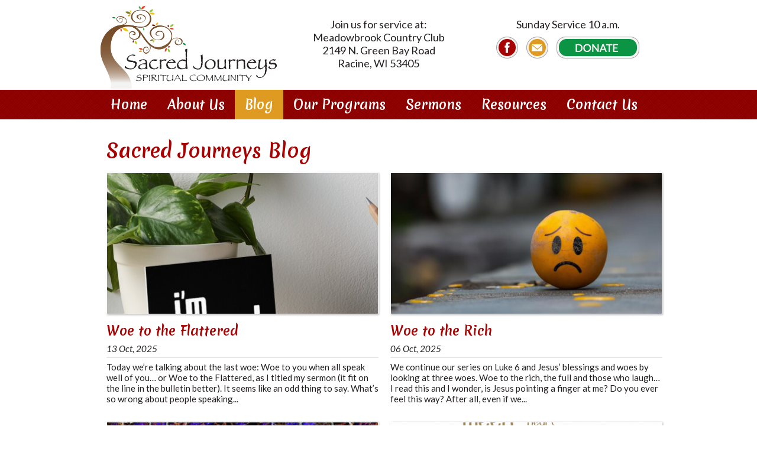

--- FILE ---
content_type: text/html; charset=utf-8
request_url: https://sacredjourneysracine.com/blog?page=1
body_size: 6103
content:
<!DOCTYPE html PUBLIC "-//W3C//DTD XHTML+RDFa 1.0//EN"
  "http://www.w3.org/MarkUp/DTD/xhtml-rdfa-1.dtd">
<html xmlns="http://www.w3.org/1999/xhtml" xml:lang="en" version="XHTML+RDFa 1.0" dir="ltr"
  xmlns:content="http://purl.org/rss/1.0/modules/content/"
  xmlns:dc="http://purl.org/dc/terms/"
  xmlns:foaf="http://xmlns.com/foaf/0.1/"
  xmlns:og="http://ogp.me/ns#"
  xmlns:rdfs="http://www.w3.org/2000/01/rdf-schema#"
  xmlns:sioc="http://rdfs.org/sioc/ns#"
  xmlns:sioct="http://rdfs.org/sioc/types#"
  xmlns:skos="http://www.w3.org/2004/02/skos/core#"
  xmlns:xsd="http://www.w3.org/2001/XMLSchema#">

<head profile="http://www.w3.org/1999/xhtml/vocab">
<!-- Google tag (gtag.js) -->
<script async src="https://www.googletagmanager.com/gtag/js?id=G-VE5P807G23"></script>
<script>
  window.dataLayer = window.dataLayer || [];
  function gtag(){dataLayer.push(arguments);}
  gtag('js', new Date());

  gtag('config', 'G-VE5P807G23');
</script>
  <meta http-equiv="Content-Type" content="text/html; charset=utf-8" />
<link rel="shortcut icon" href="https://sacredjourneysracine.com/sites/default/files/favicon.ico" type="image/vnd.microsoft.icon" />
<meta name="generator" content="Drupal 7 (http://drupal.org)" />
<link rel="canonical" href="https://sacredjourneysracine.com/blog" />
<link rel="shortlink" href="https://sacredjourneysracine.com/blog" />
  <title>Blog | Sacred Journeys Spiritual Community</title>
  <meta content="width=device-width, initial-scale=1, maximum-scale=1, user-scalable=no" name="viewport">
  <link href="https://fonts.googleapis.com/css?family=Lato:400,400i,700|Merienda+One" rel="stylesheet">
  <style type="text/css" media="all">
@import url("https://sacredjourneysracine.com/modules/system/system.base.css?smurur");
</style>
<style type="text/css" media="all">
@import url("https://sacredjourneysracine.com/modules/search/search.css?smurur");
@import url("https://sacredjourneysracine.com/sites/all/modules/ckeditor/css/ckeditor.css?smurur");
</style>
<style type="text/css" media="all">
@import url("https://sacredjourneysracine.com/sites/all/modules/colorbox/styles/default/colorbox_style.css?smurur");
@import url("https://sacredjourneysracine.com/sites/all/modules/panels/css/panels.css?smurur");
</style>
<style type="text/css" media="screen">
@import url("https://sacredjourneysracine.com/sites/all/themes/imgmgmt/assets/build/app.css?smurur");
</style>
</head>
<body class="html not-front not-logged-in no-sidebars page-blog" >
  <div id="skip-link">
    <a href="#main-content" class="element-invisible element-focusable">Skip to main content</a>
  </div>
    <div id="page-wrapper">
  <div id="page" class="page">

         <div id="header-wrapper">

           <div class="region region-header">
    <div id="block-panels-mini-mobile-header" class="block block-panels-mini">

    
  <div class="content">
    <div class="panel-flexible panels-flexible-6 clearfix" id="mini-panel-mobile_header">
<div class="panel-flexible-inside panels-flexible-6-inside">
<div class="panels-flexible-region panels-flexible-region-6-center panels-flexible-region-first panels-flexible-region-last">
  <div class="inside panels-flexible-region-inside panels-flexible-region-6-center-inside panels-flexible-region-inside-first panels-flexible-region-inside-last">
<div class="panel-pane pane-custom pane-1 click-to-call"  >
  
      
  
  <div class="pane-content">
    <div class="click"><a href="tel:1-262-321-4890"></a></div>  </div>

  
  </div>
  </div>
</div>
</div>
</div>
  </div>
</div>
<div id="block-panels-mini-header" class="block block-panels-mini">

    
  <div class="content">
    <div class="panel-flexible panels-flexible-3 clearfix" id="mini-panel-header">
<div class="panel-flexible-inside panels-flexible-3-inside">
<div class="panels-flexible-row panels-flexible-row-3-main-row panels-flexible-row-first clearfix header-row">
  <div class="inside panels-flexible-row-inside panels-flexible-row-3-main-row-inside panels-flexible-row-inside-first clearfix">
<div class="panels-flexible-region panels-flexible-region-3-center panels-flexible-region-first panels-flexible-region-last container">
  <div class="inside panels-flexible-region-inside panels-flexible-region-3-center-inside panels-flexible-region-inside-first panels-flexible-region-inside-last">
<div class="panel-pane pane-custom pane-2 four columns header-logo"  >
  
      
  
  <div class="pane-content">
    <div><a href="/"><img alt="Sacred Journeys Spiritual Community" src="/sites/default/files/layout/sacred-journeys-logo.png" style="height:140px; width:298px" title="Sacred Journeys Spiritual Community" /></a></div>
  </div>

  
  </div>
<div class="panel-pane pane-custom pane-3 four columns header-address"  >
  
      
  
  <div class="pane-content">
    <p>Join us for service at:<br />
Meadowbrook Country Club<br />
2149 N. Green Bay Road<br />
Racine, WI 53405</p>
  </div>

  
  </div>
<div class="panel-pane pane-custom pane-4 header-social four columns"  >
  
      
  
  <div class="pane-content">
    <p class="rtecenter">Sunday Service 10 a.m.</p>
<div class="rtecenter"><a href="https://www.facebook.com/Sacred-Journeys-Spiritual-Community-247200475295000/" target="_blank"><img alt="Sacred Journeys Spiritual Community on Facebook" src="/sites/default/files/layout/facebook.png" style="height:37px; width:37px" title="Like Us on Facebook" /></a><a href="/contact-us"><img alt="Contact Sacred Journeys Spiritual Community" src="/sites/default/files/layout/contact.png" style="height:37px; margin-left:14px; margin-right:14px; width:37px" title="Contact Us" /></a><a href="https://www.eservicepayments.com/cgi-bin/Vanco_ver3.vps?appver3=Dc8dzPGn4-LCajFevTkh9PI_Cznjd9mX-yzfLJ3hA3JQ8Uy2VlaVwCn-f6tuBFCrxqRlzt-hxEEwb_x7ZaMmx7o7zqy-JU_UuLu19bUbJx0sWEvBpZqBgoeiOjSgsPVak0PpduXvnt8gXUeZjQYbnz0ZY9IgLCDNMsfnJP2CXVM=&amp;ver=3" target="_blank"><img alt="Donate to Sacred Journeys Spiritual Community" src="/sites/default/files/layout/donate.png" style="height:37px; width:140px" title="Donations Graciously Accepted" /></a></div>
  </div>

  
  </div>
  </div>
</div>
  </div>
</div>
<div class="panels-flexible-row panels-flexible-row-3-1 panels-flexible-row-last clearfix nav-row">
  <div class="inside panels-flexible-row-inside panels-flexible-row-3-1-inside panels-flexible-row-inside-last clearfix">
<div class="panels-flexible-region panels-flexible-region-3-navigation panels-flexible-region-first panels-flexible-region-last container">
  <div class="inside panels-flexible-region-inside panels-flexible-region-3-navigation-inside panels-flexible-region-inside-first panels-flexible-region-inside-last">
<div class="panel-pane pane-block pane-system-main-menu main-menu"  >
  
      
  
  <div class="pane-content">
    <ul class="menu"><li class="first leaf"><a href="/">Home</a></li>
<li class="expanded"><span class="nolink">About Us</span><ul class="menu"><li class="first leaf"><a href="/about-us">About Us</a></li>
<li class="leaf"><a href="/our-vision">Our Vision</a></li>
<li class="leaf"><a href="/we-believe">We Believe</a></li>
<li class="leaf"><a href="/our-pastor">Our &quot;Pastor&quot;</a></li>
<li class="leaf"><a href="/event-calendar">Event Calendar</a></li>
<li class="leaf"><a href="/photo-gallery">Photo Gallery</a></li>
<li class="leaf"><a href="/testimonials">Testimonials</a></li>
<li class="last leaf"><a href="/pastor-kayes-book">Pastor Kaye&#039;s Book</a></li>
</ul></li>
<li class="leaf active-trail"><a href="/blog" class="active-trail active">Blog</a></li>
<li class="expanded"><span class="nolink">Our Programs</span><ul class="menu"><li class="first leaf"><a href="/giving-back">Giving Back</a></li>
<li class="leaf"><a href="/outreach">Outreach</a></li>
<li class="leaf"><a href="/mission-trips">Mission Trips</a></li>
<li class="leaf"><a href="/sunday-education">Sunday Education</a></li>
<li class="leaf"><a href="/theology-tap">Theology on Tap</a></li>
<li class="last leaf"><a href="/womens-spirituality-group">Women&#039;s Spirituality Group</a></li>
</ul></li>
<li class="leaf"><a href="/sermons">Sermons</a></li>
<li class="expanded"><span class="nolink">Resources</span><ul class="menu"><li class="first leaf"><a href="/our-fav-bible">Our Fav Bible</a></li>
<li class="last leaf"><a href="/kayes-fav-books">Kaye&#039;s Fav Books</a></li>
</ul></li>
<li class="last leaf"><a href="/contact-us">Contact Us</a></li>
</ul>  </div>

  
  </div>
  </div>
</div>
  </div>
</div>
</div>
</div>
  </div>
</div>
  </div>

     </div>
    
    
    <div class="tabs"></div>  
            <div class="region region-content">
    <div id="block-system-main" class="block block-system">

    
  <div class="content">
    <div class="view view-news view-id-news view-display-id-page panels-flexible-row-inside view-dom-id-c6b1ef765590cbba68fa69f32888a58a">
            <div class="view-header">
      <div class="twelve columns">
<h1>Sacred Journeys Blog</h1>
</div>
    </div>
  
  
  
      <div class="view-content">
        <div class="">
      <div class="views-row blog-row panels-flexible-row-inside views-row-first">
      <div class="views-column blog-column six columns views-column-first">
        
  <div class="views-field views-field-nothing">        <span class="field-content"><div class="blog-row">
<div class="image"><a href="/blog/woe-flattered"><img typeof="foaf:Image" src="https://sacredjourneysracine.com/sites/default/files/styles/blog/public/field/image/flattered.jpg?itok=595WytZq" width="460" height="240" alt="" /></a></div>
<h2 class="title"><a href="/blog/woe-flattered">Woe to the Flattered</a></h2>
<span class="date"><p>13 Oct, 2025</p></span>
<hr>
<span class="body"><p>Today we’re talking about the last woe: Woe to you when all speak well of you… or Woe to the Flattered, as I titled my sermon (it fit on the line in the bulletin better). It seems like an odd thing to say. What’s so wrong about people speaking...</p></span>
</div></span>  </div>    </div>
      <div class="views-column blog-column six columns views-column-last">
        
  <div class="views-field views-field-nothing">        <span class="field-content"><div class="blog-row">
<div class="image"><a href="/blog/woe-rich"><img typeof="foaf:Image" src="https://sacredjourneysracine.com/sites/default/files/styles/blog/public/field/image/sad%20emoji.jpg?itok=2D_j4mTb" width="460" height="240" alt="" /></a></div>
<h2 class="title"><a href="/blog/woe-rich">Woe to the Rich</a></h2>
<span class="date"><p>06 Oct, 2025</p></span>
<hr>
<span class="body"><p>We continue our series on Luke 6 and Jesus’ blessings and woes by looking at three woes. Woe to the rich, the full and those who laugh… I read this and I wonder, is Jesus pointing a finger at me? Do you ever feel this way? After all, even if we...</p></span>
</div></span>  </div>    </div>
    </div>
      <div class="views-row blog-row panels-flexible-row-inside">
      <div class="views-column blog-column six columns views-column-first">
        
  <div class="views-field views-field-nothing">        <span class="field-content"><div class="blog-row">
<div class="image"><a href="/blog/blessed-are-persecuted"><img typeof="foaf:Image" src="https://sacredjourneysracine.com/sites/default/files/styles/blog/public/field/image/cross_0.jpg?itok=viEznpxl" width="460" height="240" alt="" /></a></div>
<h2 class="title"><a href="/blog/blessed-are-persecuted">Blessed are the Persecuted</a></h2>
<span class="date"><p>29 Sep, 2025</p></span>
<hr>
<span class="body"><p>The gospels at times are challenging because they are layered with meaning. Too often we choose to read them literally, at face value. It’s certainly easier than digging into the context, translations, audiences and logic. The blessing we’re...</p></span>
</div></span>  </div>    </div>
      <div class="views-column blog-column six columns views-column-last">
        
  <div class="views-field views-field-nothing">        <span class="field-content"><div class="blog-row">
<div class="image"><a href="/blog/blessed-are-poor"><img typeof="foaf:Image" src="https://sacredjourneysracine.com/sites/default/files/styles/blog/public/field/image/img_3289%5B1%5D.jpg?itok=7VSz3YQg" width="460" height="240" alt="" /></a></div>
<h2 class="title"><a href="/blog/blessed-are-poor">Blessed Are The Poor</a></h2>
<span class="date"><p>22 Sep, 2025</p></span>
<hr>
<span class="body"><p>For the next four weeks we’re going to be talking about Jesus’ speech in Luke 6 on Blessings and Woes , which is the prelude for his Sermon on the Plain . We balk at some of these. Some of them make us uncomfortable. Some are hard to understand...</p></span>
</div></span>  </div>    </div>
    </div>
      <div class="views-row blog-row panels-flexible-row-inside">
      <div class="views-column blog-column six columns views-column-first">
        
  <div class="views-field views-field-nothing">        <span class="field-content"><div class="blog-row">
<div class="image"><a href="/blog/it-begins-dream"><img typeof="foaf:Image" src="https://sacredjourneysracine.com/sites/default/files/styles/blog/public/field/image/tree_1.jpg?itok=wF3rquxq" width="460" height="240" alt="" /></a></div>
<h2 class="title"><a href="/blog/it-begins-dream">It Begins With a Dream</a></h2>
<span class="date"><p>15 Sep, 2025</p></span>
<hr>
<span class="body"><p>As we celebrate the 14 th anniversary of Sacred Journeys, let’s talk dreams. Jack Kornfield, in No Time Like the Present, wrote, “When you understand that your lie is your canvas, your dreams can open and become bigger or more modest, more...</p></span>
</div></span>  </div>    </div>
      <div class="views-column blog-column six columns views-column-last">
        
  <div class="views-field views-field-nothing">        <span class="field-content"><div class="blog-row">
<div class="image"><a href="/blog/magic-ring"><img typeof="foaf:Image" src="https://sacredjourneysracine.com/sites/default/files/styles/blog/public/field/image/solomon-ring-this-too-shall-pass_2.jpg?itok=1KksWIC8" width="460" height="240" alt="" /></a></div>
<h2 class="title"><a href="/blog/magic-ring">The Magic Ring</a></h2>
<span class="date"><p>08 Sep, 2025</p></span>
<hr>
<span class="body"><p>The wisdom book of Ecclesiastes was written by a person called simply Qoheleth. Qoheleth (interestingly enough, a feminine word) was the Hebrew word for someone who gathers other together, in this case like a teacher or preacher. In...</p></span>
</div></span>  </div>    </div>
    </div>
      <div class="views-row blog-row panels-flexible-row-inside">
      <div class="views-column blog-column six columns views-column-first">
        
  <div class="views-field views-field-nothing">        <span class="field-content"><div class="blog-row">
<div class="image"><a href="/blog/whats-your-purse"><img typeof="foaf:Image" src="https://sacredjourneysracine.com/sites/default/files/styles/blog/public/field/image/purse.jpg?itok=RkukbZVk" width="460" height="240" alt="" /></a></div>
<h2 class="title"><a href="/blog/whats-your-purse">What&#039;s in Your Purse?</a></h2>
<span class="date"><p>02 Sep, 2025</p></span>
<hr>
<span class="body"><p>Let me begin with a wisdom story from a Sufi writer (remember Jesus appears in the Quran as well as the Bible): A Sufi writer once said of Jesus that sometimes people would make fun of Jesus or curse him aloud, but that he would always answer...</p></span>
</div></span>  </div>    </div>
      <div class="views-column blog-column six columns views-column-last">
        
  <div class="views-field views-field-nothing">        <span class="field-content"><div class="blog-row">
<div class="image"><a href="/blog/i-need-patience-now"><img typeof="foaf:Image" src="https://sacredjourneysracine.com/sites/default/files/styles/blog/public/field/image/Patience_1024x1024.jpg?itok=t8QPoG2J" width="460" height="240" alt="" /></a></div>
<h2 class="title"><a href="/blog/i-need-patience-now">I Need Patience - NOW!</a></h2>
<span class="date"><p>25 Aug, 2025</p></span>
<hr>
<span class="body"><p>Patience… How many of you consider yourselves to be very patient people? I try, but sometimes I feel like I may have been there on the day they were handing it out, but I probably left because the line was too long! Patience is what the apostle...</p></span>
</div></span>  </div>    </div>
    </div>
      <div class="views-row blog-row panels-flexible-row-inside views-row-last">
      <div class="views-column blog-column six columns views-column-first">
        
  <div class="views-field views-field-nothing">        <span class="field-content"><div class="blog-row">
<div class="image"><a href="/blog/connections-we-make"><img typeof="foaf:Image" src="https://sacredjourneysracine.com/sites/default/files/styles/blog/public/field/image/connections.jpg?itok=P_v0UY-S" width="460" height="240" alt="" /></a></div>
<h2 class="title"><a href="/blog/connections-we-make">The Connections We Make</a></h2>
<span class="date"><p>18 Aug, 2025</p></span>
<hr>
<span class="body"><p>Ecclesiastes 4:9-12 is clear… two people are better than one. Together you get more work done, you support one another, you can keep each other warm, protect one another and are stronger. Yep. We know this. And we’ve talked about long-term,...</p></span>
</div></span>  </div>    </div>
      <div class="views-column blog-column six columns views-column-last">
        
  <div class="views-field views-field-nothing">        <span class="field-content"><div class="blog-row">
<div class="image"><a href="/blog/lesson-tree"><img typeof="foaf:Image" src="https://sacredjourneysracine.com/sites/default/files/styles/blog/public/field/image/IMG_6712.JPG?itok=BFYZfaos" width="460" height="240" alt="" /></a></div>
<h2 class="title"><a href="/blog/lesson-tree">The Lesson of the Tree</a></h2>
<span class="date"><p>28 Jul, 2025</p></span>
<hr>
<span class="body"><p>There are so many Ordinary Things we can learn from, teachers beside us at every moment, that I imagine we could continue this series for a long time. For now, we’re going to end it with The Lesson of the Tree . It probably should have been...</p></span>
</div></span>  </div>    </div>
    </div>
    </div>
    </div>
  
      <h2 class="element-invisible">Pages</h2><div class="item-list"><ul class="pager"><li class="pager-first first"><a title="Go to first page" href="/blog">« first</a></li>
<li class="pager-previous"><a title="Go to previous page" href="/blog">‹ previous</a></li>
<li class="pager-item"><a title="Go to page 1" href="/blog">1</a></li>
<li class="pager-current">2</li>
<li class="pager-item"><a title="Go to page 3" href="/blog?page=2">3</a></li>
<li class="pager-item"><a title="Go to page 4" href="/blog?page=3">4</a></li>
<li class="pager-item"><a title="Go to page 5" href="/blog?page=4">5</a></li>
<li class="pager-item"><a title="Go to page 6" href="/blog?page=5">6</a></li>
<li class="pager-item"><a title="Go to page 7" href="/blog?page=6">7</a></li>
<li class="pager-item"><a title="Go to page 8" href="/blog?page=7">8</a></li>
<li class="pager-item"><a title="Go to page 9" href="/blog?page=8">9</a></li>
<li class="pager-ellipsis">…</li>
<li class="pager-next"><a title="Go to next page" href="/blog?page=2">next ›</a></li>
<li class="pager-last last"><a title="Go to last page" href="/blog?page=12">last »</a></li>
</ul></div>  
  
  
  
  
</div>  </div>
</div>
  </div>
    
         <div id="footer-wrapper">
      
         <footer>
             <div class="region region-footer">
    <div id="block-panels-mini-footer" class="block block-panels-mini">

    
  <div class="content">
    <div class="panel-flexible panels-flexible-4 clearfix" id="mini-panel-footer">
<div class="panel-flexible-inside panels-flexible-4-inside">
<div class="panels-flexible-row panels-flexible-row-4-main-row panels-flexible-row-first clearfix footer-top">
  <div class="inside panels-flexible-row-inside panels-flexible-row-4-main-row-inside panels-flexible-row-inside-first clearfix">
<div class="panels-flexible-region panels-flexible-region-4-center panels-flexible-region-first panels-flexible-region-last container">
  <div class="inside panels-flexible-region-inside panels-flexible-region-4-center-inside panels-flexible-region-inside-first panels-flexible-region-inside-last">
<div class="panel-pane pane-custom pane-7 footer-address three columns"  >
  
      
  
  <div class="pane-content">
    <p>Join us for service at:<br />
Meadowbrook Country Club<br />
2149 N. Green Bay Road<br />
Racine, WI 53405</p>
  </div>

  
  </div>
<div class="panel-pane pane-custom pane-8 footer-worship three columns"  >
  
      
  
  <div class="pane-content">
    <p>Sunday Service 10 a.m.</p>
<hr /><p> </p>
  </div>

  
  </div>
<div class="panel-pane pane-custom pane-9 six columns footer-social"  >
  
      
  
  <div class="pane-content">
    <table border="1" cellpadding="1" cellspacing="1" style="width:100%"><tbody><tr><td>Call Us at:<br />
			(262) 770-8964</td>
<td>
<div class="rteright"><a href="https://www.facebook.com/Sacred-Journeys-Spiritual-Community-247200475295000/" target="_blank"><img alt="Sacred Journeys Spiritual Community on Facebook" src="/sites/default/files/layout/facebook.png" style="height:37px; width:37px" title="Like Us on Facebook" /></a><a href="/contact-us"><img alt="Contact Sacred Journeys Spiritual Community" src="/sites/default/files/layout/contact.png" style="height:37px; margin-left:14px; margin-right:14px; width:37px" title="Contact Us" /></a><a href="https://www.eservicepayments.com/cgi-bin/Vanco_ver3.vps?appver3=Dc8dzPGn4-LCajFevTkh9PI_Cznjd9mX-yzfLJ3hA3JQ8Uy2VlaVwCn-f6tuBFCrxqRlzt-hxEEwb_x7ZaMmx7o7zqy-JU_UuLu19bUbJx0sWEvBpZqBgoeiOjSgsPVak0PpduXvnt8gXUeZjQYbnz0ZY9IgLCDNMsfnJP2CXVM=&amp;ver=3" target="_blank"><img alt="Donate to Sacred Journeys Spiritual Community" src="/sites/default/files/layout/donate.png" style="height:37px; width:140px" title="Donations Graciously Accepted" />​</a></div>
</td>
</tr></tbody></table>  </div>

  
  </div>
  </div>
</div>
  </div>
</div>
<div class="panels-flexible-row panels-flexible-row-4-1 panels-flexible-row-last clearfix footer-bot">
  <div class="inside panels-flexible-row-inside panels-flexible-row-4-1-inside panels-flexible-row-inside-last clearfix">
<div class="panels-flexible-region panels-flexible-region-4-bot panels-flexible-region-first panels-flexible-region-last container">
  <div class="inside panels-flexible-region-inside panels-flexible-region-4-bot-inside panels-flexible-region-inside-first panels-flexible-region-inside-last">
<div class="panel-pane pane-custom pane-5 six columns copyright"  >
  
      
  
  <div class="pane-content">
    Copyright &copy; 
  <script>document.write(new Date().getFullYear())</script>
  Sacred Journeys Spiritual Community  </div>

  
  </div>
<div class="panel-pane pane-custom pane-6 six columns powered-by"  >
  
      
  
  <div class="pane-content">
    <p><a href="https://imagemanagement.com/racine-website-design" target="_blank"><img alt="Powered by Image Management" src="/sites/default/files/layout/powered-by-im.png" style="height:23px; width:156px" title="Powered by Image Management" /></a></p>
  </div>

  
  </div>
  </div>
</div>
  </div>
</div>
</div>
</div>
  </div>
</div>
  </div>
         </footer>
      
     </div>
    
  </div>
</div>    <script type="text/javascript" src="https://sacredjourneysracine.com/sites/all/modules/jquery_update/replace/jquery/1.10/jquery.min.js?v=1.10.2"></script>
<script type="text/javascript" src="https://sacredjourneysracine.com/misc/jquery-extend-3.4.0.js?v=1.10.2"></script>
<script type="text/javascript" src="https://sacredjourneysracine.com/misc/jquery-html-prefilter-3.5.0-backport.js?v=1.10.2"></script>
<script type="text/javascript" src="https://sacredjourneysracine.com/misc/jquery.once.js?v=1.2"></script>
<script type="text/javascript" src="https://sacredjourneysracine.com/misc/drupal.js?smurur"></script>
<script type="text/javascript" src="https://sacredjourneysracine.com/sites/all/libraries/colorbox/jquery.colorbox-min.js?smurur"></script>
<script type="text/javascript" src="https://sacredjourneysracine.com/sites/all/modules/colorbox/js/colorbox.js?smurur"></script>
<script type="text/javascript" src="https://sacredjourneysracine.com/sites/all/modules/colorbox/styles/default/colorbox_style.js?smurur"></script>
<script type="text/javascript" src="https://sacredjourneysracine.com/sites/all/themes/imgmgmt/assets/build/app.js?smurur"></script>
<script type="text/javascript">
<!--//--><![CDATA[//><!--
jQuery.extend(Drupal.settings, {"basePath":"\/","pathPrefix":"","setHasJsCookie":0,"ajaxPageState":{"theme":"imgmgmt","theme_token":"nHvP1W5tFsyjflajTyu3QDzA2QOz_t1Y3SCwZXo8TS8","js":{"sites\/all\/modules\/jquery_update\/replace\/jquery\/1.10\/jquery.min.js":1,"misc\/jquery-extend-3.4.0.js":1,"misc\/jquery-html-prefilter-3.5.0-backport.js":1,"misc\/jquery.once.js":1,"misc\/drupal.js":1,"sites\/all\/libraries\/colorbox\/jquery.colorbox-min.js":1,"sites\/all\/modules\/colorbox\/js\/colorbox.js":1,"sites\/all\/modules\/colorbox\/styles\/default\/colorbox_style.js":1,"sites\/all\/themes\/imgmgmt\/assets\/build\/app.js":1},"css":{"modules\/system\/system.base.css":1,"modules\/search\/search.css":1,"sites\/all\/modules\/ckeditor\/css\/ckeditor.css":1,"sites\/all\/modules\/colorbox\/styles\/default\/colorbox_style.css":1,"sites\/all\/modules\/panels\/css\/panels.css":1,"sites\/all\/themes\/imgmgmt\/assets\/build\/app.css":1}},"colorbox":{"opacity":"0.85","current":"{current} of {total}","previous":"\u00ab Prev","next":"Next \u00bb","close":"Close","maxWidth":"98%","maxHeight":"98%","fixed":true,"mobiledetect":false,"mobiledevicewidth":"480px"}});
//--><!]]>
</script>
</body>
</html>



--- FILE ---
content_type: text/css
request_url: https://sacredjourneysracine.com/sites/all/themes/imgmgmt/assets/build/app.css?smurur
body_size: 22775
content:
/*
* Skeleton V1.2
* Copyright 2011, Dave Gamache
* www.getskeleton.com
* Free to use under the MIT license.
* http://www.opensource.org/licenses/mit-license.php
* 6/20/2012
*/
/* Table of Content
==================================================
	#Reset & Basics
	#Basic Styles
	#Site Styles
	#Typography
	#Links
	#Lists
	#Images
	#Buttons
	#Forms
	#Misc */
/* #Reset & Basics (Inspired by E. Meyers)
================================================== */
/* line 27, /Users/matt/Documents/projects/sacredjourneysracine/sites/all/themes/imgmgmt/assets/source/stylesheets/core/_base.scss */
html, body, div, span, applet, object, iframe, h1, h2, h3, h4, h5, h6, p, blockquote, pre, a, abbr, acronym, address, big, cite, code, del, dfn, em, img, ins, kbd, q, s, samp, small, strike, strong, sub, sup, tt, var, b, u, i, center, dl, dt, dd, ol, ul, li, fieldset, form, label, legend, table, caption, tbody, tfoot, thead, tr, th, td, article, aside, canvas, details, embed, figure, figcaption, footer, header, hgroup, menu, nav, output, ruby, section, summary, time, mark, audio, video {
  margin: 0;
  padding: 0;
  border: 0;
  font-size: 100%;
  font: inherit;
  vertical-align: baseline; }

/* line 36, /Users/matt/Documents/projects/sacredjourneysracine/sites/all/themes/imgmgmt/assets/source/stylesheets/core/_base.scss */
article, aside, details, figcaption, figure, footer, header, hgroup, menu, nav, section {
  display: block; }

/* line 40, /Users/matt/Documents/projects/sacredjourneysracine/sites/all/themes/imgmgmt/assets/source/stylesheets/core/_base.scss */
body {
  line-height: 1; }

/* line 44, /Users/matt/Documents/projects/sacredjourneysracine/sites/all/themes/imgmgmt/assets/source/stylesheets/core/_base.scss */
blockquote, q {
  quotes: none; }

/* line 49, /Users/matt/Documents/projects/sacredjourneysracine/sites/all/themes/imgmgmt/assets/source/stylesheets/core/_base.scss */
blockquote:before, blockquote:after {
  content: '';
  content: none; }

/* line 56, /Users/matt/Documents/projects/sacredjourneysracine/sites/all/themes/imgmgmt/assets/source/stylesheets/core/_base.scss */
q:before, q:after {
  content: '';
  content: none; }

/* line 62, /Users/matt/Documents/projects/sacredjourneysracine/sites/all/themes/imgmgmt/assets/source/stylesheets/core/_base.scss */
.region-content table {
  background: #fff;
  border-collapse: collapse;
  border-spacing: 0;
  margin-bottom: 20px;
  width: 100%; }
  /* line 69, /Users/matt/Documents/projects/sacredjourneysracine/sites/all/themes/imgmgmt/assets/source/stylesheets/core/_base.scss */
  .region-content table th {
    background: #79502f;
    color: #fff;
    text-align: left; }
  /* line 75, /Users/matt/Documents/projects/sacredjourneysracine/sites/all/themes/imgmgmt/assets/source/stylesheets/core/_base.scss */
  .region-content table td, .region-content table tr, .region-content table th {
    border: 1px solid #b1aeae;
    padding: 8px; }
  /* line 80, /Users/matt/Documents/projects/sacredjourneysracine/sites/all/themes/imgmgmt/assets/source/stylesheets/core/_base.scss */
  .region-content table tr:nth-child(even) {
    background-color: #eae7e7; }

/* #Basic Styles
================================================== */
/* line 88, /Users/matt/Documents/projects/sacredjourneysracine/sites/all/themes/imgmgmt/assets/source/stylesheets/core/_base.scss */
body {
  background: #fff;
  color: #231f20;
  -webkit-font-smoothing: antialiased;
  /* Fix for webkit rendering */
  -webkit-text-size-adjust: 100%; }

/* #Typography
================================================== */
/* line 99, /Users/matt/Documents/projects/sacredjourneysracine/sites/all/themes/imgmgmt/assets/source/stylesheets/core/_base.scss */
h1, h2, h3, h4, h5, h6 {
  color: #a80202;
  font-family: "Merienda One", cursive;
  font-weight: normal; }

/* line 105, /Users/matt/Documents/projects/sacredjourneysracine/sites/all/themes/imgmgmt/assets/source/stylesheets/core/_base.scss */
h1 a, h2 a, h3 a, h4 a, h5 a, h6 a {
  font-weight: inherit; }

/* line 109, /Users/matt/Documents/projects/sacredjourneysracine/sites/all/themes/imgmgmt/assets/source/stylesheets/core/_base.scss */
h1 {
  font-size: 32px;
  line-height: normal;
  margin-bottom: 14px; }

/* line 115, /Users/matt/Documents/projects/sacredjourneysracine/sites/all/themes/imgmgmt/assets/source/stylesheets/core/_base.scss */
h2 {
  font-size: 26px;
  line-height: normal;
  margin-bottom: 10px; }

/* line 121, /Users/matt/Documents/projects/sacredjourneysracine/sites/all/themes/imgmgmt/assets/source/stylesheets/core/_base.scss */
h3 {
  font-size: 22px;
  line-height: normal;
  margin-bottom: 8px; }

/* line 127, /Users/matt/Documents/projects/sacredjourneysracine/sites/all/themes/imgmgmt/assets/source/stylesheets/core/_base.scss */
h4 {
  font-size: 20px;
  line-height: normal;
  margin-bottom: 4px; }

/* line 133, /Users/matt/Documents/projects/sacredjourneysracine/sites/all/themes/imgmgmt/assets/source/stylesheets/core/_base.scss */
h5 {
  font-size: 18px;
  line-height: normal; }

/* line 138, /Users/matt/Documents/projects/sacredjourneysracine/sites/all/themes/imgmgmt/assets/source/stylesheets/core/_base.scss */
h6 {
  font-size: 14px;
  line-height: normal; }

/* line 143, /Users/matt/Documents/projects/sacredjourneysracine/sites/all/themes/imgmgmt/assets/source/stylesheets/core/_base.scss */
.subheader {
  color: #777; }

/* line 147, /Users/matt/Documents/projects/sacredjourneysracine/sites/all/themes/imgmgmt/assets/source/stylesheets/core/_base.scss */
p {
  margin: 0 0 20px 0;
  line-height: normal; }
  /* line 150, /Users/matt/Documents/projects/sacredjourneysracine/sites/all/themes/imgmgmt/assets/source/stylesheets/core/_base.scss */
  p img {
    margin: 0; }
  /* line 153, /Users/matt/Documents/projects/sacredjourneysracine/sites/all/themes/imgmgmt/assets/source/stylesheets/core/_base.scss */
  p.lead {
    font-size: 21px;
    line-height: 27px;
    color: #777; }

/* line 160, /Users/matt/Documents/projects/sacredjourneysracine/sites/all/themes/imgmgmt/assets/source/stylesheets/core/_base.scss */
em {
  font-style: italic; }

/* line 164, /Users/matt/Documents/projects/sacredjourneysracine/sites/all/themes/imgmgmt/assets/source/stylesheets/core/_base.scss */
strong {
  font-weight: bold; }

/* line 168, /Users/matt/Documents/projects/sacredjourneysracine/sites/all/themes/imgmgmt/assets/source/stylesheets/core/_base.scss */
small {
  font-size: 80%; }

/*	Blockquotes  */
/* line 174, /Users/matt/Documents/projects/sacredjourneysracine/sites/all/themes/imgmgmt/assets/source/stylesheets/core/_base.scss */
blockquote {
  font-size: 17px;
  line-height: 24px;
  color: #555;
  font-style: italic;
  margin: 0 0 20px;
  padding: 9px 20px 0 19px;
  border-left: 1px solid #ddd; }
  /* line 179, /Users/matt/Documents/projects/sacredjourneysracine/sites/all/themes/imgmgmt/assets/source/stylesheets/core/_base.scss */
  blockquote p {
    font-size: 17px;
    line-height: 24px;
    color: #555;
    font-style: italic; }
  /* line 188, /Users/matt/Documents/projects/sacredjourneysracine/sites/all/themes/imgmgmt/assets/source/stylesheets/core/_base.scss */
  blockquote cite {
    display: block;
    font-size: 12px;
    color: #555; }
    /* line 192, /Users/matt/Documents/projects/sacredjourneysracine/sites/all/themes/imgmgmt/assets/source/stylesheets/core/_base.scss */
    blockquote cite:before {
      content: "\2014 \0020"; }
    /* line 195, /Users/matt/Documents/projects/sacredjourneysracine/sites/all/themes/imgmgmt/assets/source/stylesheets/core/_base.scss */
    blockquote cite a {
      color: #555; }
      /* line 197, /Users/matt/Documents/projects/sacredjourneysracine/sites/all/themes/imgmgmt/assets/source/stylesheets/core/_base.scss */
      blockquote cite a:visited {
        color: #555; }

/* line 204, /Users/matt/Documents/projects/sacredjourneysracine/sites/all/themes/imgmgmt/assets/source/stylesheets/core/_base.scss */
hr {
  border: solid #ddd;
  border-width: 1px 0 0;
  clear: both;
  margin: 10px 0 20px;
  height: 0; }

/* #Links
================================================== */
/* line 215, /Users/matt/Documents/projects/sacredjourneysracine/sites/all/themes/imgmgmt/assets/source/stylesheets/core/_base.scss */
a {
  color: #a80202;
  text-decoration: none;
  outline: 0; }
  /* line 219, /Users/matt/Documents/projects/sacredjourneysracine/sites/all/themes/imgmgmt/assets/source/stylesheets/core/_base.scss */
  a:visited {
    color: #a80202;
    text-decoration: none;
    outline: 0; }
  /* line 224, /Users/matt/Documents/projects/sacredjourneysracine/sites/all/themes/imgmgmt/assets/source/stylesheets/core/_base.scss */
  a:hover, a:focus {
    color: #764d2b; }

/* line 229, /Users/matt/Documents/projects/sacredjourneysracine/sites/all/themes/imgmgmt/assets/source/stylesheets/core/_base.scss */
p a {
  line-height: inherit; }
  /* line 231, /Users/matt/Documents/projects/sacredjourneysracine/sites/all/themes/imgmgmt/assets/source/stylesheets/core/_base.scss */
  p a:visited {
    line-height: inherit; }

/* #Lists
================================================== */
/* line 239, /Users/matt/Documents/projects/sacredjourneysracine/sites/all/themes/imgmgmt/assets/source/stylesheets/core/_base.scss */
ul, ol {
  margin-bottom: 20px; }

/* line 243, /Users/matt/Documents/projects/sacredjourneysracine/sites/all/themes/imgmgmt/assets/source/stylesheets/core/_base.scss */
.region-content ul {
  margin-left: 40px; }

/* line 247, /Users/matt/Documents/projects/sacredjourneysracine/sites/all/themes/imgmgmt/assets/source/stylesheets/core/_base.scss */
ol {
  list-style: decimal;
  margin-left: 30px; }

/* line 253, /Users/matt/Documents/projects/sacredjourneysracine/sites/all/themes/imgmgmt/assets/source/stylesheets/core/_base.scss */
ul.square, ul.circle, ul.disc {
  margin-left: 30px; }
/* line 256, /Users/matt/Documents/projects/sacredjourneysracine/sites/all/themes/imgmgmt/assets/source/stylesheets/core/_base.scss */
ul.square {
  list-style: square outside; }
/* line 259, /Users/matt/Documents/projects/sacredjourneysracine/sites/all/themes/imgmgmt/assets/source/stylesheets/core/_base.scss */
ul.circle {
  list-style: circle outside; }
/* line 262, /Users/matt/Documents/projects/sacredjourneysracine/sites/all/themes/imgmgmt/assets/source/stylesheets/core/_base.scss */
ul.disc {
  list-style: disc outside; }
/* line 265, /Users/matt/Documents/projects/sacredjourneysracine/sites/all/themes/imgmgmt/assets/source/stylesheets/core/_base.scss */
ul ul, ul ol {
  margin: 4px 0 5px 30px;
  font-size: 90%; }

/* line 272, /Users/matt/Documents/projects/sacredjourneysracine/sites/all/themes/imgmgmt/assets/source/stylesheets/core/_base.scss */
ol ol, ol ul {
  margin: 4px 0 5px 30px;
  font-size: 90%; }

/* line 279, /Users/matt/Documents/projects/sacredjourneysracine/sites/all/themes/imgmgmt/assets/source/stylesheets/core/_base.scss */
ul ul li, ul ol li {
  margin-bottom: 6px; }

/* line 285, /Users/matt/Documents/projects/sacredjourneysracine/sites/all/themes/imgmgmt/assets/source/stylesheets/core/_base.scss */
ol ol li, ol ul li {
  margin-bottom: 6px; }

/* line 290, /Users/matt/Documents/projects/sacredjourneysracine/sites/all/themes/imgmgmt/assets/source/stylesheets/core/_base.scss */
li {
  line-height: normal;
  margin-bottom: 12px; }

/* line 295, /Users/matt/Documents/projects/sacredjourneysracine/sites/all/themes/imgmgmt/assets/source/stylesheets/core/_base.scss */
ul.large li, li p {
  line-height: 21px; }

/* #Images
================================================== */
/* line 302, /Users/matt/Documents/projects/sacredjourneysracine/sites/all/themes/imgmgmt/assets/source/stylesheets/core/_base.scss */
img.scale-with-grid {
  max-width: 100%;
  height: auto; }

/* #Buttons
================================================== */
/* line 310, /Users/matt/Documents/projects/sacredjourneysracine/sites/all/themes/imgmgmt/assets/source/stylesheets/core/_base.scss */
.button, button {
  background: #df9a22;
  /* Old browsers */
  background: #df9a22 -moz-linear-gradient(top, rgba(255, 255, 255, 0.2) 0%, rgba(0, 0, 0, 0.2) 100%);
  /* FF3.6+ */
  background: #df9a22 -webkit-gradient(linear, left top, left bottom, color-stop(0%, rgba(255, 255, 255, 0.2)), color-stop(100%, rgba(0, 0, 0, 0.2)));
  /* Chrome,Safari4+ */
  background: #df9a22 -webkit-linear-gradient(top, rgba(255, 255, 255, 0.2) 0%, rgba(0, 0, 0, 0.2) 100%);
  /* Chrome10+,Safari5.1+ */
  background: #df9a22 -o-linear-gradient(top, rgba(255, 255, 255, 0.2) 0%, rgba(0, 0, 0, 0.2) 100%);
  /* Opera11.10+ */
  background: #df9a22 -ms-linear-gradient(top, rgba(255, 255, 255, 0.2) 0%, rgba(0, 0, 0, 0.2) 100%);
  /* IE10+ */
  background: #df9a22 linear-gradient(top, rgba(255, 255, 255, 0.2) 0%, rgba(0, 0, 0, 0.2) 100%);
  /* W3C */
  -moz-border-radius: 3px;
  -webkit-border-radius: 3px;
  border-radius: 3px;
  color: #fff;
  display: inline-block;
  font-size: 15px;
  font-weight: bold;
  text-decoration: none;
  cursor: pointer;
  margin-bottom: 20px;
  line-height: normal;
  padding: 8px 10px; }

/* line 340, /Users/matt/Documents/projects/sacredjourneysracine/sites/all/themes/imgmgmt/assets/source/stylesheets/core/_base.scss */
input[type="submit"], input[type="reset"], input[type="button"] {
  background: #df9a22;
  /* Old browsers */
  background: #df9a22 -moz-linear-gradient(top, rgba(255, 255, 255, 0.2) 0%, rgba(0, 0, 0, 0.2) 100%);
  /* FF3.6+ */
  background: #df9a22 -webkit-gradient(linear, left top, left bottom, color-stop(0%, rgba(255, 255, 255, 0.2)), color-stop(100%, rgba(0, 0, 0, 0.2)));
  /* Chrome,Safari4+ */
  background: #df9a22 -webkit-linear-gradient(top, rgba(255, 255, 255, 0.2) 0%, rgba(0, 0, 0, 0.2) 100%);
  /* Chrome10+,Safari5.1+ */
  background: #df9a22 -o-linear-gradient(top, rgba(255, 255, 255, 0.2) 0%, rgba(0, 0, 0, 0.2) 100%);
  /* Opera11.10+ */
  background: #df9a22 -ms-linear-gradient(top, rgba(255, 255, 255, 0.2) 0%, rgba(0, 0, 0, 0.2) 100%);
  /* IE10+ */
  background: #df9a22 linear-gradient(top, rgba(255, 255, 255, 0.2) 0%, rgba(0, 0, 0, 0.2) 100%);
  /* W3C */
  -moz-border-radius: 3px;
  -webkit-border-radius: 3px;
  border-radius: 3px;
  color: #fff;
  display: inline-block;
  font-size: 15px;
  font-weight: bold;
  text-decoration: none;
  cursor: pointer;
  margin-bottom: 20px;
  line-height: normal;
  padding: 8px 10px; }

/* line 370, /Users/matt/Documents/projects/sacredjourneysracine/sites/all/themes/imgmgmt/assets/source/stylesheets/core/_base.scss */
.button:hover, button:hover {
  color: #fff;
  background: #a80202;
  /* Old browsers */
  background: #a80202 -moz-linear-gradient(top, rgba(255, 255, 255, 0.3) 0%, rgba(0, 0, 0, 0.3) 100%);
  /* FF3.6+ */
  background: #a80202 -webkit-gradient(linear, left top, left bottom, color-stop(0%, rgba(255, 255, 255, 0.3)), color-stop(100%, rgba(0, 0, 0, 0.3)));
  /* Chrome,Safari4+ */
  background: #a80202 -webkit-linear-gradient(top, rgba(255, 255, 255, 0.3) 0%, rgba(0, 0, 0, 0.3) 100%);
  /* Chrome10+,Safari5.1+ */
  background: #a80202 -o-linear-gradient(top, rgba(255, 255, 255, 0.3) 0%, rgba(0, 0, 0, 0.3) 100%);
  /* Opera11.10+ */
  background: #a80202 -ms-linear-gradient(top, rgba(255, 255, 255, 0.3) 0%, rgba(0, 0, 0, 0.3) 100%);
  /* IE10+ */
  background: #a80202 linear-gradient(top, rgba(255, 255, 255, 0.3) 0%, rgba(0, 0, 0, 0.3) 100%);
  /* W3C */ }

/* line 389, /Users/matt/Documents/projects/sacredjourneysracine/sites/all/themes/imgmgmt/assets/source/stylesheets/core/_base.scss */
input[type="submit"]:hover, input[type="reset"]:hover, input[type="button"]:hover {
  color: #fff;
  background: #a80202;
  /* Old browsers */
  background: #a80202 -moz-linear-gradient(top, rgba(255, 255, 255, 0.3) 0%, rgba(0, 0, 0, 0.3) 100%);
  /* FF3.6+ */
  background: #a80202 -webkit-gradient(linear, left top, left bottom, color-stop(0%, rgba(255, 255, 255, 0.3)), color-stop(100%, rgba(0, 0, 0, 0.3)));
  /* Chrome,Safari4+ */
  background: #a80202 -webkit-linear-gradient(top, rgba(255, 255, 255, 0.3) 0%, rgba(0, 0, 0, 0.3) 100%);
  /* Chrome10+,Safari5.1+ */
  background: #a80202 -o-linear-gradient(top, rgba(255, 255, 255, 0.3) 0%, rgba(0, 0, 0, 0.3) 100%);
  /* Opera11.10+ */
  background: #a80202 -ms-linear-gradient(top, rgba(255, 255, 255, 0.3) 0%, rgba(0, 0, 0, 0.3) 100%);
  /* IE10+ */
  background: #a80202 linear-gradient(top, rgba(255, 255, 255, 0.3) 0%, rgba(0, 0, 0, 0.3) 100%);
  /* W3C */ }

/* line 408, /Users/matt/Documents/projects/sacredjourneysracine/sites/all/themes/imgmgmt/assets/source/stylesheets/core/_base.scss */
.button:active, button:active {
  background: #a80202;
  /* Old browsers */
  background: #a80202 -moz-linear-gradient(top, rgba(255, 255, 255, 0.35) 0%, rgba(10, 10, 10, 0.4) 100%);
  /* FF3.6+ */
  background: #a80202 -webkit-gradient(linear, left top, left bottom, color-stop(0%, rgba(255, 255, 255, 0.35)), color-stop(100%, rgba(10, 10, 10, 0.4)));
  /* Chrome,Safari4+ */
  background: #a80202 -webkit-linear-gradient(top, rgba(255, 255, 255, 0.35) 0%, rgba(10, 10, 10, 0.4) 100%);
  /* Chrome10+,Safari5.1+ */
  background: #a80202 -o-linear-gradient(top, rgba(255, 255, 255, 0.35) 0%, rgba(10, 10, 10, 0.4) 100%);
  /* Opera11.10+ */
  background: #a80202 -ms-linear-gradient(top, rgba(255, 255, 255, 0.35) 0%, rgba(10, 10, 10, 0.4) 100%);
  /* IE10+ */
  background: #a80202 linear-gradient(top, rgba(255, 255, 255, 0.35) 0%, rgba(10, 10, 10, 0.4) 100%);
  /* W3C */ }

/* line 426, /Users/matt/Documents/projects/sacredjourneysracine/sites/all/themes/imgmgmt/assets/source/stylesheets/core/_base.scss */
input[type="submit"]:active, input[type="reset"]:active, input[type="button"]:active {
  border: 1px solid #666;
  background: #ccc;
  /* Old browsers */
  background: #cccccc -moz-linear-gradient(top, rgba(255, 255, 255, 0.35) 0%, rgba(10, 10, 10, 0.4) 100%);
  /* FF3.6+ */
  background: #cccccc -webkit-gradient(linear, left top, left bottom, color-stop(0%, rgba(255, 255, 255, 0.35)), color-stop(100%, rgba(10, 10, 10, 0.4)));
  /* Chrome,Safari4+ */
  background: #cccccc -webkit-linear-gradient(top, rgba(255, 255, 255, 0.35) 0%, rgba(10, 10, 10, 0.4) 100%);
  /* Chrome10+,Safari5.1+ */
  background: #cccccc -o-linear-gradient(top, rgba(255, 255, 255, 0.35) 0%, rgba(10, 10, 10, 0.4) 100%);
  /* Opera11.10+ */
  background: #cccccc -ms-linear-gradient(top, rgba(255, 255, 255, 0.35) 0%, rgba(10, 10, 10, 0.4) 100%);
  /* IE10+ */
  background: #cccccc linear-gradient(top, rgba(255, 255, 255, 0.35) 0%, rgba(10, 10, 10, 0.4) 100%);
  /* W3C */ }

/* line 445, /Users/matt/Documents/projects/sacredjourneysracine/sites/all/themes/imgmgmt/assets/source/stylesheets/core/_base.scss */
.button.full-width, button.full-width {
  width: 100%;
  padding-left: 0 !important;
  padding-right: 0 !important;
  text-align: center; }

/* line 453, /Users/matt/Documents/projects/sacredjourneysracine/sites/all/themes/imgmgmt/assets/source/stylesheets/core/_base.scss */
input[type="submit"].full-width, input[type="reset"].full-width, input[type="button"].full-width {
  width: 100%;
  padding-left: 0 !important;
  padding-right: 0 !important;
  text-align: center; }

/* Fix for odd Mozilla border & padding issues */
/* line 463, /Users/matt/Documents/projects/sacredjourneysracine/sites/all/themes/imgmgmt/assets/source/stylesheets/core/_base.scss */
button::-moz-focus-inner, input::-moz-focus-inner {
  border: 0;
  padding: 0; }

/* #Forms
================================================== */
/* line 471, /Users/matt/Documents/projects/sacredjourneysracine/sites/all/themes/imgmgmt/assets/source/stylesheets/core/_base.scss */
form, fieldset {
  margin-bottom: 20px; }

/* line 476, /Users/matt/Documents/projects/sacredjourneysracine/sites/all/themes/imgmgmt/assets/source/stylesheets/core/_base.scss */
input[type="text"], input[type="password"], input[type="email"] {
  border: 1px solid #ccc;
  padding: 6px 4px;
  outline: none;
  -moz-border-radius: 2px;
  -webkit-border-radius: 2px;
  border-radius: 2px;
  font: 13px "HelveticaNeue", "Helvetica Neue", Helvetica, Arial, sans-serif;
  color: #777;
  margin: 0;
  width: 210px;
  max-width: 100%;
  display: block;
  margin-bottom: 20px;
  background: #fff; }

/* line 494, /Users/matt/Documents/projects/sacredjourneysracine/sites/all/themes/imgmgmt/assets/source/stylesheets/core/_base.scss */
textarea {
  border: 1px solid #ccc;
  padding: 6px 4px;
  outline: none;
  -moz-border-radius: 2px;
  -webkit-border-radius: 2px;
  border-radius: 2px;
  font: 13px "HelveticaNeue", "Helvetica Neue", Helvetica, Arial, sans-serif;
  color: #777;
  margin: 0;
  width: 210px;
  max-width: 100%;
  display: block;
  margin-bottom: 20px;
  background: #fff; }

/* line 511, /Users/matt/Documents/projects/sacredjourneysracine/sites/all/themes/imgmgmt/assets/source/stylesheets/core/_base.scss */
select {
  border: 1px solid #ccc;
  padding: 6px 4px;
  outline: none;
  -moz-border-radius: 2px;
  -webkit-border-radius: 2px;
  border-radius: 2px;
  font: 13px "HelveticaNeue", "Helvetica Neue", Helvetica, Arial, sans-serif;
  color: #777;
  margin: 0;
  width: 210px;
  max-width: 100%;
  display: block;
  margin-bottom: 20px;
  background: #fff;
  padding: 0; }

/* line 530, /Users/matt/Documents/projects/sacredjourneysracine/sites/all/themes/imgmgmt/assets/source/stylesheets/core/_base.scss */
input[type="text"]:focus, input[type="password"]:focus, input[type="email"]:focus {
  border: 1px solid #aaa;
  color: #444;
  -moz-box-shadow: 0 0 3px rgba(0, 0, 0, 0.2);
  -webkit-box-shadow: 0 0 3px rgba(0, 0, 0, 0.2);
  box-shadow: 0 0 3px rgba(0, 0, 0, 0.2); }

/* line 539, /Users/matt/Documents/projects/sacredjourneysracine/sites/all/themes/imgmgmt/assets/source/stylesheets/core/_base.scss */
textarea {
  min-height: 60px; }
  /* line 540, /Users/matt/Documents/projects/sacredjourneysracine/sites/all/themes/imgmgmt/assets/source/stylesheets/core/_base.scss */
  textarea:focus {
    border: 1px solid #aaa;
    color: #444;
    -moz-box-shadow: 0 0 3px rgba(0, 0, 0, 0.2);
    -webkit-box-shadow: 0 0 3px rgba(0, 0, 0, 0.2);
    box-shadow: 0 0 3px rgba(0, 0, 0, 0.2); }

/* line 550, /Users/matt/Documents/projects/sacredjourneysracine/sites/all/themes/imgmgmt/assets/source/stylesheets/core/_base.scss */
label, legend {
  display: block;
  font-weight: bold;
  font-size: 13px; }

/* line 556, /Users/matt/Documents/projects/sacredjourneysracine/sites/all/themes/imgmgmt/assets/source/stylesheets/core/_base.scss */
select {
  width: 220px; }

/* line 560, /Users/matt/Documents/projects/sacredjourneysracine/sites/all/themes/imgmgmt/assets/source/stylesheets/core/_base.scss */
input[type="checkbox"] {
  display: inline; }

/* line 564, /Users/matt/Documents/projects/sacredjourneysracine/sites/all/themes/imgmgmt/assets/source/stylesheets/core/_base.scss */
label span, legend span {
  font-weight: normal;
  font-size: 13px;
  color: #444; }

/* #Misc
================================================== */
/* line 573, /Users/matt/Documents/projects/sacredjourneysracine/sites/all/themes/imgmgmt/assets/source/stylesheets/core/_base.scss */
.remove-bottom {
  margin-bottom: 0 !important; }

/* line 577, /Users/matt/Documents/projects/sacredjourneysracine/sites/all/themes/imgmgmt/assets/source/stylesheets/core/_base.scss */
.half-bottom {
  margin-bottom: 10px !important; }

/* line 581, /Users/matt/Documents/projects/sacredjourneysracine/sites/all/themes/imgmgmt/assets/source/stylesheets/core/_base.scss */
.add-bottom {
  margin-bottom: 20px !important; }

/* line 159, /Users/matt/Documents/projects/sacredjourneysracine/sites/all/themes/imgmgmt/assets/source/stylesheets/core/_skeleton-mixin.scss */
.clearfix:before,
.clearfix:after,
.row:before,
.row:after {
  content: '\0020';
  display: block;
  overflow: hidden;
  visibility: hidden;
  width: 0;
  height: 0; }

/* line 167, /Users/matt/Documents/projects/sacredjourneysracine/sites/all/themes/imgmgmt/assets/source/stylesheets/core/_skeleton-mixin.scss */
.row:after,
.clearfix:after {
  clear: both; }

/* line 170, /Users/matt/Documents/projects/sacredjourneysracine/sites/all/themes/imgmgmt/assets/source/stylesheets/core/_skeleton-mixin.scss */
.row,
.clearfix {
  zoom: 1; }

/* 
* Skeleton V1.0.2
* Copyright 2011, Dave Gamache
* www.getskeleton.com
* Free to use under the MIT license.
* http://www.opensource.org/licenses/mit-license.php
* 5/20/2011
*/
/* Table of Contents
==================================================
	#Base 960 Grid    
	#Tablet (Portrait)
	#Mobile (Portrait) 
	#Mobile (Landscape)
	#Clearing */
/* #Base 960 Grid 
================================================== */
/* line 22, /Users/matt/Documents/projects/sacredjourneysracine/sites/all/themes/imgmgmt/assets/source/stylesheets/core/_skeleton.scss */
.panels-flexible-row-inside, .container {
  position: relative;
  width: 960px;
  margin: 0 auto;
  padding: 0;
  /*& > div {*/
  /*padding: 0 20px;*/
  /*}*/ }
  /* line 3, /Users/matt/Documents/projects/sacredjourneysracine/sites/all/themes/imgmgmt/assets/source/stylesheets/core/_skeleton-mixin.scss */
  .panels-flexible-row-inside *, .container * {
    -webkit-box-sizing: border-box;
    /* Safari/Chrome, other WebKit */
    -moz-box-sizing: border-box;
    /* Firefox, other Gecko */
    box-sizing: border-box;
    /* Opera/IE 8+ */ }
  @media only screen and (min-width: 768px) and (max-width: 959px) {
    /* line 22, /Users/matt/Documents/projects/sacredjourneysracine/sites/all/themes/imgmgmt/assets/source/stylesheets/core/_skeleton.scss */
    .panels-flexible-row-inside, .container {
      width: 768px; }
      /* line 18, /Users/matt/Documents/projects/sacredjourneysracine/sites/all/themes/imgmgmt/assets/source/stylesheets/core/_skeleton-mixin.scss */
      .panels-flexible-row-inside .panels-flexible-region, .container .panels-flexible-region {
        padding: 0; } }
  @media only screen and (max-width: 767px) {
    /* line 22, /Users/matt/Documents/projects/sacredjourneysracine/sites/all/themes/imgmgmt/assets/source/stylesheets/core/_skeleton.scss */
    .panels-flexible-row-inside, .container {
      width: 300px; }
      /* line 24, /Users/matt/Documents/projects/sacredjourneysracine/sites/all/themes/imgmgmt/assets/source/stylesheets/core/_skeleton-mixin.scss */
      .panels-flexible-row-inside .panels-flexible-region, .container .panels-flexible-region {
        padding: 0; } }
  @media only screen and (min-width: 480px) and (max-width: 767px) {
    /* line 22, /Users/matt/Documents/projects/sacredjourneysracine/sites/all/themes/imgmgmt/assets/source/stylesheets/core/_skeleton.scss */
    .panels-flexible-row-inside, .container {
      width: 420px; }
      /* line 30, /Users/matt/Documents/projects/sacredjourneysracine/sites/all/themes/imgmgmt/assets/source/stylesheets/core/_skeleton-mixin.scss */
      .panels-flexible-row-inside .panels-flexible-region, .container .panels-flexible-region {
        padding: 0; } }
  /* line 35, /Users/matt/Documents/projects/sacredjourneysracine/sites/all/themes/imgmgmt/assets/source/stylesheets/core/_skeleton-mixin.scss */
  .panels-flexible-row-inside:after, .container:after {
    content: "\0020";
    display: block;
    height: 0;
    clear: both;
    visibility: hidden; }

/* line 26, /Users/matt/Documents/projects/sacredjourneysracine/sites/all/themes/imgmgmt/assets/source/stylesheets/core/_skeleton.scss */
.column, .columns {
  float: left;
  display: inline;
  margin-left: 10px;
  margin-right: 10px; }
  /* line 44, /Users/matt/Documents/projects/sacredjourneysracine/sites/all/themes/imgmgmt/assets/source/stylesheets/core/_skeleton-mixin.scss */
  .column .one-third, .columns .one-third {
    width: 300px; }
  /* line 45, /Users/matt/Documents/projects/sacredjourneysracine/sites/all/themes/imgmgmt/assets/source/stylesheets/core/_skeleton-mixin.scss */
  .column .two-thirds, .columns .two-thirds {
    width: 620px; }
  /* line 47, /Users/matt/Documents/projects/sacredjourneysracine/sites/all/themes/imgmgmt/assets/source/stylesheets/core/_skeleton-mixin.scss */
  .column.right, .columns.right {
    float: right; }
  @media only screen and (min-width: 768px) and (max-width: 959px) {
    /* line 86, /Users/matt/Documents/projects/sacredjourneysracine/sites/all/themes/imgmgmt/assets/source/stylesheets/core/_skeleton-mixin.scss */
    .column .one-third, .columns .one-third {
      width: 300px; }
    /* line 87, /Users/matt/Documents/projects/sacredjourneysracine/sites/all/themes/imgmgmt/assets/source/stylesheets/core/_skeleton-mixin.scss */
    .column .two-thirds, .columns .two-thirds {
      width: 620px; }
    /* line 114, /Users/matt/Documents/projects/sacredjourneysracine/sites/all/themes/imgmgmt/assets/source/stylesheets/core/_skeleton-mixin.scss */
    .column .one-third.column, .columns .one-third.column {
      width: 236px; }
    /* line 115, /Users/matt/Documents/projects/sacredjourneysracine/sites/all/themes/imgmgmt/assets/source/stylesheets/core/_skeleton-mixin.scss */
    .column .two-thirds.column, .columns .two-thirds.column {
      width: 492px; } }
  @media only screen and (max-width: 767px) {
    /* line 26, /Users/matt/Documents/projects/sacredjourneysracine/sites/all/themes/imgmgmt/assets/source/stylesheets/core/_skeleton.scss */
    .column, .columns {
      margin: 0;
      width: 300px;
      margin-left: 0; }
      /* line 124, /Users/matt/Documents/projects/sacredjourneysracine/sites/all/themes/imgmgmt/assets/source/stylesheets/core/_skeleton-mixin.scss */
      .column.right, .columns.right {
        float: none; } }
  @media only screen and (min-width: 480px) and (max-width: 767px) {
    /* line 26, /Users/matt/Documents/projects/sacredjourneysracine/sites/all/themes/imgmgmt/assets/source/stylesheets/core/_skeleton.scss */
    .column, .columns {
      margin: 0;
      width: 420px; }
      /* line 133, /Users/matt/Documents/projects/sacredjourneysracine/sites/all/themes/imgmgmt/assets/source/stylesheets/core/_skeleton-mixin.scss */
      .column.right, .columns.right {
        float: none; } }

/* line 30, /Users/matt/Documents/projects/sacredjourneysracine/sites/all/themes/imgmgmt/assets/source/stylesheets/core/_skeleton.scss */
.row {
  margin-bottom: 20px;
  zoom: 1; }
  /* line 145, /Users/matt/Documents/projects/sacredjourneysracine/sites/all/themes/imgmgmt/assets/source/stylesheets/core/_skeleton-mixin.scss */
  .row:before, .row:after {
    content: '\0020';
    display: block;
    overflow: hidden;
    visibility: hidden;
    width: 0;
    height: 0;
    clear: both; }

/* Nested Column Classes */
/* line 36, /Users/matt/Documents/projects/sacredjourneysracine/sites/all/themes/imgmgmt/assets/source/stylesheets/core/_skeleton.scss */
.column.alpha, .columns.alpha {
  margin-left: 0; }

/* line 40, /Users/matt/Documents/projects/sacredjourneysracine/sites/all/themes/imgmgmt/assets/source/stylesheets/core/_skeleton.scss */
.column.omega, .columns.omega {
  margin-right: 0; }

/* line 45, /Users/matt/Documents/projects/sacredjourneysracine/sites/all/themes/imgmgmt/assets/source/stylesheets/core/_skeleton.scss */
.panels-flexible-row-inside .one-third.column, .container .one-third.column {
  width: 300px; }
/* line 48, /Users/matt/Documents/projects/sacredjourneysracine/sites/all/themes/imgmgmt/assets/source/stylesheets/core/_skeleton.scss */
.panels-flexible-row-inside .two-thirds.column, .container .two-thirds.column {
  width: 620px; }

/* Base Grid */
/* line 56, /Users/matt/Documents/projects/sacredjourneysracine/sites/all/themes/imgmgmt/assets/source/stylesheets/core/_skeleton.scss */
.panels-flexible-row-inside .one.column, .container .one.column {
  width: 60px; }
/* line 59, /Users/matt/Documents/projects/sacredjourneysracine/sites/all/themes/imgmgmt/assets/source/stylesheets/core/_skeleton.scss */
.panels-flexible-row-inside .two.columns, .container .two.columns {
  width: 140px; }
/* line 62, /Users/matt/Documents/projects/sacredjourneysracine/sites/all/themes/imgmgmt/assets/source/stylesheets/core/_skeleton.scss */
.panels-flexible-row-inside .three.columns, .container .three.columns {
  width: 220px; }
/* line 65, /Users/matt/Documents/projects/sacredjourneysracine/sites/all/themes/imgmgmt/assets/source/stylesheets/core/_skeleton.scss */
.panels-flexible-row-inside .four.columns, .container .four.columns {
  width: 300px; }
/* line 68, /Users/matt/Documents/projects/sacredjourneysracine/sites/all/themes/imgmgmt/assets/source/stylesheets/core/_skeleton.scss */
.panels-flexible-row-inside .five.columns, .container .five.columns {
  width: 380px; }
/* line 71, /Users/matt/Documents/projects/sacredjourneysracine/sites/all/themes/imgmgmt/assets/source/stylesheets/core/_skeleton.scss */
.panels-flexible-row-inside .six.columns, .container .six.columns {
  width: 460px; }
/* line 74, /Users/matt/Documents/projects/sacredjourneysracine/sites/all/themes/imgmgmt/assets/source/stylesheets/core/_skeleton.scss */
.panels-flexible-row-inside .seven.columns, .container .seven.columns {
  width: 540px; }
/* line 77, /Users/matt/Documents/projects/sacredjourneysracine/sites/all/themes/imgmgmt/assets/source/stylesheets/core/_skeleton.scss */
.panels-flexible-row-inside .eight.columns, .container .eight.columns {
  width: 620px; }
/* line 80, /Users/matt/Documents/projects/sacredjourneysracine/sites/all/themes/imgmgmt/assets/source/stylesheets/core/_skeleton.scss */
.panels-flexible-row-inside .nine.columns, .container .nine.columns {
  width: 700px; }
/* line 83, /Users/matt/Documents/projects/sacredjourneysracine/sites/all/themes/imgmgmt/assets/source/stylesheets/core/_skeleton.scss */
.panels-flexible-row-inside .ten.columns, .container .ten.columns {
  width: 780px; }
/* line 86, /Users/matt/Documents/projects/sacredjourneysracine/sites/all/themes/imgmgmt/assets/source/stylesheets/core/_skeleton.scss */
.panels-flexible-row-inside .eleven.columns, .container .eleven.columns {
  width: 860px; }
/* line 89, /Users/matt/Documents/projects/sacredjourneysracine/sites/all/themes/imgmgmt/assets/source/stylesheets/core/_skeleton.scss */
.panels-flexible-row-inside .twelve.columns, .container .twelve.columns {
  width: 940px; }
/* line 92, /Users/matt/Documents/projects/sacredjourneysracine/sites/all/themes/imgmgmt/assets/source/stylesheets/core/_skeleton.scss */
.panels-flexible-row-inside .offset-by-one, .container .offset-by-one {
  margin-left: 90px; }
/* line 95, /Users/matt/Documents/projects/sacredjourneysracine/sites/all/themes/imgmgmt/assets/source/stylesheets/core/_skeleton.scss */
.panels-flexible-row-inside .offset-by-two, .container .offset-by-two {
  margin-left: 170px; }
/* line 98, /Users/matt/Documents/projects/sacredjourneysracine/sites/all/themes/imgmgmt/assets/source/stylesheets/core/_skeleton.scss */
.panels-flexible-row-inside .offset-by-three, .container .offset-by-three {
  margin-left: 250px; }
/* line 101, /Users/matt/Documents/projects/sacredjourneysracine/sites/all/themes/imgmgmt/assets/source/stylesheets/core/_skeleton.scss */
.panels-flexible-row-inside .offset-by-four, .container .offset-by-four {
  margin-left: 330px; }
/* line 104, /Users/matt/Documents/projects/sacredjourneysracine/sites/all/themes/imgmgmt/assets/source/stylesheets/core/_skeleton.scss */
.panels-flexible-row-inside .offset-by-five, .container .offset-by-five {
  margin-left: 410px; }
/* line 107, /Users/matt/Documents/projects/sacredjourneysracine/sites/all/themes/imgmgmt/assets/source/stylesheets/core/_skeleton.scss */
.panels-flexible-row-inside .offset-by-six, .container .offset-by-six {
  margin-left: 490px; }
/* line 110, /Users/matt/Documents/projects/sacredjourneysracine/sites/all/themes/imgmgmt/assets/source/stylesheets/core/_skeleton.scss */
.panels-flexible-row-inside .offset-by-seven, .container .offset-by-seven {
  margin-left: 570px; }
/* line 113, /Users/matt/Documents/projects/sacredjourneysracine/sites/all/themes/imgmgmt/assets/source/stylesheets/core/_skeleton.scss */
.panels-flexible-row-inside .offset-by-eight, .container .offset-by-eight {
  margin-left: 650px; }
/* line 116, /Users/matt/Documents/projects/sacredjourneysracine/sites/all/themes/imgmgmt/assets/source/stylesheets/core/_skeleton.scss */
.panels-flexible-row-inside .offset-by-nine, .container .offset-by-nine {
  margin-left: 730px; }
/* line 119, /Users/matt/Documents/projects/sacredjourneysracine/sites/all/themes/imgmgmt/assets/source/stylesheets/core/_skeleton.scss */
.panels-flexible-row-inside .offset-by-ten, .container .offset-by-ten {
  margin-left: 810px; }
/* line 122, /Users/matt/Documents/projects/sacredjourneysracine/sites/all/themes/imgmgmt/assets/source/stylesheets/core/_skeleton.scss */
.panels-flexible-row-inside .offset-by-eleven, .container .offset-by-eleven {
  margin-left: 890px; }

/* #Tablet (Portrait)
================================================== */
/* Note: Design for a width of 768px */
@media only screen and (min-width: 768px) and (max-width: 959px) {
  /* line 134, /Users/matt/Documents/projects/sacredjourneysracine/sites/all/themes/imgmgmt/assets/source/stylesheets/core/_skeleton.scss */
  .panels-flexible-row-inside, .container {
    width: 768px; }

  /*.panels-flexible-row-inside, .container .column, */
  /*.panels-flexible-row-inside, .container .columns { margin-left: 10px; margin-right: 10px;  }*/
  /* line 139, /Users/matt/Documents/projects/sacredjourneysracine/sites/all/themes/imgmgmt/assets/source/stylesheets/core/_skeleton.scss */
  .column.alpha, .columns.alpha {
    margin-left: 0;
    margin-right: 10px; }

  /* line 143, /Users/matt/Documents/projects/sacredjourneysracine/sites/all/themes/imgmgmt/assets/source/stylesheets/core/_skeleton.scss */
  .column.omega, .columns.omega {
    margin-right: 0;
    margin-left: 10px; }

  /* line 148, /Users/matt/Documents/projects/sacredjourneysracine/sites/all/themes/imgmgmt/assets/source/stylesheets/core/_skeleton.scss */
  .panels-flexible-row-inside .one-third.column, .container .one-third.column {
    width: 236px; }
  /* line 151, /Users/matt/Documents/projects/sacredjourneysracine/sites/all/themes/imgmgmt/assets/source/stylesheets/core/_skeleton.scss */
  .panels-flexible-row-inside .two-thirds.column, .container .two-thirds.column {
    width: 492px; }

  /* line 156, /Users/matt/Documents/projects/sacredjourneysracine/sites/all/themes/imgmgmt/assets/source/stylesheets/core/_skeleton.scss */
  .panels-flexible-row-inside .one.column, .container .one.column {
    width: 44px; }
  /* line 159, /Users/matt/Documents/projects/sacredjourneysracine/sites/all/themes/imgmgmt/assets/source/stylesheets/core/_skeleton.scss */
  .panels-flexible-row-inside .two.columns, .container .two.columns {
    width: 108px; }
  /* line 162, /Users/matt/Documents/projects/sacredjourneysracine/sites/all/themes/imgmgmt/assets/source/stylesheets/core/_skeleton.scss */
  .panels-flexible-row-inside .three.columns, .container .three.columns {
    width: 172px; }
  /* line 165, /Users/matt/Documents/projects/sacredjourneysracine/sites/all/themes/imgmgmt/assets/source/stylesheets/core/_skeleton.scss */
  .panels-flexible-row-inside .four.columns, .container .four.columns {
    width: 236px; }
  /* line 168, /Users/matt/Documents/projects/sacredjourneysracine/sites/all/themes/imgmgmt/assets/source/stylesheets/core/_skeleton.scss */
  .panels-flexible-row-inside .five.columns, .container .five.columns {
    width: 300px; }
  /* line 171, /Users/matt/Documents/projects/sacredjourneysracine/sites/all/themes/imgmgmt/assets/source/stylesheets/core/_skeleton.scss */
  .panels-flexible-row-inside .six.columns, .container .six.columns {
    width: 364px; }
  /* line 174, /Users/matt/Documents/projects/sacredjourneysracine/sites/all/themes/imgmgmt/assets/source/stylesheets/core/_skeleton.scss */
  .panels-flexible-row-inside .seven.columns, .container .seven.columns {
    width: 428px; }
  /* line 177, /Users/matt/Documents/projects/sacredjourneysracine/sites/all/themes/imgmgmt/assets/source/stylesheets/core/_skeleton.scss */
  .panels-flexible-row-inside .eight.columns, .container .eight.columns {
    width: 492px; }
  /* line 180, /Users/matt/Documents/projects/sacredjourneysracine/sites/all/themes/imgmgmt/assets/source/stylesheets/core/_skeleton.scss */
  .panels-flexible-row-inside .nine.columns, .container .nine.columns {
    width: 556px; }
  /* line 183, /Users/matt/Documents/projects/sacredjourneysracine/sites/all/themes/imgmgmt/assets/source/stylesheets/core/_skeleton.scss */
  .panels-flexible-row-inside .ten.columns, .container .ten.columns {
    width: 620px; }
  /* line 186, /Users/matt/Documents/projects/sacredjourneysracine/sites/all/themes/imgmgmt/assets/source/stylesheets/core/_skeleton.scss */
  .panels-flexible-row-inside .eleven.columns, .container .eleven.columns {
    width: 684px; }
  /* line 189, /Users/matt/Documents/projects/sacredjourneysracine/sites/all/themes/imgmgmt/assets/source/stylesheets/core/_skeleton.scss */
  .panels-flexible-row-inside .twelve.columns, .container .twelve.columns {
    width: 748px; }
  /* line 192, /Users/matt/Documents/projects/sacredjourneysracine/sites/all/themes/imgmgmt/assets/source/stylesheets/core/_skeleton.scss */
  .panels-flexible-row-inside .offset-by-one, .container .offset-by-one {
    margin-left: 74px; }
  /* line 195, /Users/matt/Documents/projects/sacredjourneysracine/sites/all/themes/imgmgmt/assets/source/stylesheets/core/_skeleton.scss */
  .panels-flexible-row-inside .offset-by-two, .container .offset-by-two {
    margin-left: 138px; }
  /* line 198, /Users/matt/Documents/projects/sacredjourneysracine/sites/all/themes/imgmgmt/assets/source/stylesheets/core/_skeleton.scss */
  .panels-flexible-row-inside .offset-by-three, .container .offset-by-three {
    margin-left: 202px; }
  /* line 201, /Users/matt/Documents/projects/sacredjourneysracine/sites/all/themes/imgmgmt/assets/source/stylesheets/core/_skeleton.scss */
  .panels-flexible-row-inside .offset-by-four, .container .offset-by-four {
    margin-left: 266px; }
  /* line 204, /Users/matt/Documents/projects/sacredjourneysracine/sites/all/themes/imgmgmt/assets/source/stylesheets/core/_skeleton.scss */
  .panels-flexible-row-inside .offset-by-five, .container .offset-by-five {
    margin-left: 330px; }
  /* line 207, /Users/matt/Documents/projects/sacredjourneysracine/sites/all/themes/imgmgmt/assets/source/stylesheets/core/_skeleton.scss */
  .panels-flexible-row-inside .offset-by-six, .container .offset-by-six {
    margin-left: 394px; }
  /* line 210, /Users/matt/Documents/projects/sacredjourneysracine/sites/all/themes/imgmgmt/assets/source/stylesheets/core/_skeleton.scss */
  .panels-flexible-row-inside .offset-by-seven, .container .offset-by-seven {
    margin-left: 458px; }
  /* line 213, /Users/matt/Documents/projects/sacredjourneysracine/sites/all/themes/imgmgmt/assets/source/stylesheets/core/_skeleton.scss */
  .panels-flexible-row-inside .offset-by-eight, .container .offset-by-eight {
    margin-left: 522px; }
  /* line 216, /Users/matt/Documents/projects/sacredjourneysracine/sites/all/themes/imgmgmt/assets/source/stylesheets/core/_skeleton.scss */
  .panels-flexible-row-inside .offset-by-nine, .container .offset-by-nine {
    margin-left: 586px; }
  /* line 219, /Users/matt/Documents/projects/sacredjourneysracine/sites/all/themes/imgmgmt/assets/source/stylesheets/core/_skeleton.scss */
  .panels-flexible-row-inside .offset-by-ten, .container .offset-by-ten {
    margin-left: 650px; }
  /* line 222, /Users/matt/Documents/projects/sacredjourneysracine/sites/all/themes/imgmgmt/assets/source/stylesheets/core/_skeleton.scss */
  .panels-flexible-row-inside .offset-by-eleven, .container .offset-by-eleven {
    margin-left: 714px; } }
/*	#Mobile (Portrait) 
================================================== */
/* Note: Design for a width of 320px */
@media only screen and (max-width: 767px) {
  /* line 234, /Users/matt/Documents/projects/sacredjourneysracine/sites/all/themes/imgmgmt/assets/source/stylesheets/core/_skeleton.scss */
  .panels-flexible-row-inside, .container {
    width: 300px; }

  /* line 237, /Users/matt/Documents/projects/sacredjourneysracine/sites/all/themes/imgmgmt/assets/source/stylesheets/core/_skeleton.scss */
  .columns, .column {
    margin: 0; }

  /* line 241, /Users/matt/Documents/projects/sacredjourneysracine/sites/all/themes/imgmgmt/assets/source/stylesheets/core/_skeleton.scss */
  .panels-flexible-row-inside .one.column, .panels-flexible-row-inside .two.columns, .panels-flexible-row-inside .three.columns, .panels-flexible-row-inside .four.columns, .panels-flexible-row-inside .five.columns, .panels-flexible-row-inside .six.columns, .panels-flexible-row-inside .seven.columns, .panels-flexible-row-inside .eight.columns, .panels-flexible-row-inside .nine.columns, .panels-flexible-row-inside .ten.columns, .panels-flexible-row-inside .eleven.columns, .panels-flexible-row-inside .twelve.columns, .panels-flexible-row-inside .thirteen.columns, .panels-flexible-row-inside .fourteen.columns, .panels-flexible-row-inside .fifteen.columns, .panels-flexible-row-inside .sixteen.columns, .panels-flexible-row-inside .one-third.column, .panels-flexible-row-inside .two-thirds.column, .container .one.column, .container .two.columns, .container .three.columns, .container .four.columns, .container .five.columns, .container .six.columns, .container .seven.columns, .container .eight.columns, .container .nine.columns, .container .ten.columns, .container .eleven.columns, .container .twelve.columns, .container .thirteen.columns, .container .fourteen.columns, .container .fifteen.columns, .container .sixteen.columns, .container .one-third.column, .container .two-thirds.column {
    width: 300px; }
  /* line 244, /Users/matt/Documents/projects/sacredjourneysracine/sites/all/themes/imgmgmt/assets/source/stylesheets/core/_skeleton.scss */
  .panels-flexible-row-inside .offset-by-one, .panels-flexible-row-inside .offset-by-two, .panels-flexible-row-inside .offset-by-three, .panels-flexible-row-inside .offset-by-four, .panels-flexible-row-inside .offset-by-five, .panels-flexible-row-inside .offset-by-six, .panels-flexible-row-inside .offset-by-seven, .panels-flexible-row-inside .offset-by-eight, .panels-flexible-row-inside .offset-by-nine, .panels-flexible-row-inside .offset-by-ten, .panels-flexible-row-inside .offset-by-eleven, .panels-flexible-row-inside .offset-by-twelve, .panels-flexible-row-inside .offset-by-thirteen, .panels-flexible-row-inside .offset-by-fourteen, .panels-flexible-row-inside .offset-by-fifteen, .container .offset-by-one, .container .offset-by-two, .container .offset-by-three, .container .offset-by-four, .container .offset-by-five, .container .offset-by-six, .container .offset-by-seven, .container .offset-by-eight, .container .offset-by-nine, .container .offset-by-ten, .container .offset-by-eleven, .container .offset-by-twelve, .container .offset-by-thirteen, .container .offset-by-fourteen, .container .offset-by-fifteen {
    margin-left: 0; } }
/* #Mobile (Landscape)
================================================== */
/* Note: Design for a width of 480px */
@media only screen and (min-width: 480px) and (max-width: 767px) {
  /* line 256, /Users/matt/Documents/projects/sacredjourneysracine/sites/all/themes/imgmgmt/assets/source/stylesheets/core/_skeleton.scss */
  .panels-flexible-row-inside, .container {
    width: 420px; }

  /* line 259, /Users/matt/Documents/projects/sacredjourneysracine/sites/all/themes/imgmgmt/assets/source/stylesheets/core/_skeleton.scss */
  .columns, .column {
    margin: 0; }

  /* line 263, /Users/matt/Documents/projects/sacredjourneysracine/sites/all/themes/imgmgmt/assets/source/stylesheets/core/_skeleton.scss */
  .panels-flexible-row-inside .one.column, .panels-flexible-row-inside .two.columns, .panels-flexible-row-inside .three.columns, .panels-flexible-row-inside .four.columns, .panels-flexible-row-inside .five.columns, .panels-flexible-row-inside .six.columns, .panels-flexible-row-inside .seven.columns, .panels-flexible-row-inside .eight.columns, .panels-flexible-row-inside .nine.columns, .panels-flexible-row-inside .ten.columns, .panels-flexible-row-inside .eleven.columns, .panels-flexible-row-inside .twelve.columns, .panels-flexible-row-inside .thirteen.columns, .panels-flexible-row-inside .fourteen.columns, .panels-flexible-row-inside .fifteen.columns, .panels-flexible-row-inside .sixteen.columns, .panels-flexible-row-inside .one-third.column, .panels-flexible-row-inside .two-thirds.column, .container .one.column, .container .two.columns, .container .three.columns, .container .four.columns, .container .five.columns, .container .six.columns, .container .seven.columns, .container .eight.columns, .container .nine.columns, .container .ten.columns, .container .eleven.columns, .container .twelve.columns, .container .thirteen.columns, .container .fourteen.columns, .container .fifteen.columns, .container .sixteen.columns, .container .one-third.column, .container .two-thirds.column {
    width: 420px; } }
/* #Clearing
================================================== */
/* Self Clearing Goodness */
/* line 274, /Users/matt/Documents/projects/sacredjourneysracine/sites/all/themes/imgmgmt/assets/source/stylesheets/core/_skeleton.scss */
.panels-flexible-row-inside:after, .container:after {
  content: "\0020";
  display: block;
  height: 0;
  clear: both;
  visibility: hidden; }

/* Use clearfix class on parent to clear nested columns, 
or wrap each row of columns in a <div class="row"> */
/* line 286, /Users/matt/Documents/projects/sacredjourneysracine/sites/all/themes/imgmgmt/assets/source/stylesheets/core/_skeleton.scss */
.clearfix:before, .clearfix:after {
  content: '\0020';
  display: block;
  overflow: hidden;
  visibility: hidden;
  width: 0;
  height: 0; }

/* line 297, /Users/matt/Documents/projects/sacredjourneysracine/sites/all/themes/imgmgmt/assets/source/stylesheets/core/_skeleton.scss */
.row:before {
  content: '\0020';
  display: block;
  overflow: hidden;
  visibility: hidden;
  width: 0;
  height: 0; }
/* line 305, /Users/matt/Documents/projects/sacredjourneysracine/sites/all/themes/imgmgmt/assets/source/stylesheets/core/_skeleton.scss */
.row:after {
  content: '\0020';
  display: block;
  overflow: hidden;
  visibility: hidden;
  width: 0;
  height: 0;
  clear: both; }

/* line 316, /Users/matt/Documents/projects/sacredjourneysracine/sites/all/themes/imgmgmt/assets/source/stylesheets/core/_skeleton.scss */
.clearfix:after {
  clear: both; }

/* line 320, /Users/matt/Documents/projects/sacredjourneysracine/sites/all/themes/imgmgmt/assets/source/stylesheets/core/_skeleton.scss */
.row, .clearfix {
  zoom: 1; }

/* You can also use a <br class="clear" /> to clear columns */
/* line 326, /Users/matt/Documents/projects/sacredjourneysracine/sites/all/themes/imgmgmt/assets/source/stylesheets/core/_skeleton.scss */
.clear {
  clear: both;
  display: block;
  overflow: hidden;
  visibility: hidden;
  width: 0;
  height: 0; }

/* line 2, /Users/matt/Documents/projects/sacredjourneysracine/sites/all/themes/imgmgmt/assets/source/stylesheets/core/_altered_panels.scss */
div.panel-pane div.admin-links {
  font-size: xx-small;
  margin-right: 1em; }

/* line 7, /Users/matt/Documents/projects/sacredjourneysracine/sites/all/themes/imgmgmt/assets/source/stylesheets/core/_altered_panels.scss */
div.panel-pane div.admin-links li a {
  color: #ccc; }

/* line 11, /Users/matt/Documents/projects/sacredjourneysracine/sites/all/themes/imgmgmt/assets/source/stylesheets/core/_altered_panels.scss */
div.panel-pane div.admin-links li {
  padding-bottom: 2px;
  background: white;
  z-index: 201; }

/* line 18, /Users/matt/Documents/projects/sacredjourneysracine/sites/all/themes/imgmgmt/assets/source/stylesheets/core/_altered_panels.scss */
div.panel-pane div.admin-links:hover a,
div.panel-pane div.admin-links-hover a {
  color: #000; }

/* line 22, /Users/matt/Documents/projects/sacredjourneysracine/sites/all/themes/imgmgmt/assets/source/stylesheets/core/_altered_panels.scss */
div.panel-pane div.admin-links a:before {
  content: "["; }

/* line 26, /Users/matt/Documents/projects/sacredjourneysracine/sites/all/themes/imgmgmt/assets/source/stylesheets/core/_altered_panels.scss */
div.panel-pane div.admin-links a:after {
  content: "]"; }

/* line 30, /Users/matt/Documents/projects/sacredjourneysracine/sites/all/themes/imgmgmt/assets/source/stylesheets/core/_altered_panels.scss */
div.panel-pane div.panel-hide {
  display: none; }

/** For IE we add the class via js; for other browsers we rely on :hover **/
/* line 36, /Users/matt/Documents/projects/sacredjourneysracine/sites/all/themes/imgmgmt/assets/source/stylesheets/core/_altered_panels.scss */
div.panel-pane div.panel-hide-hover,
div.panel-pane:hover div.panel-hide {
  display: block;
  position: absolute;
  z-index: 200;
  margin-top: -1.5em; }

/* line 43, /Users/matt/Documents/projects/sacredjourneysracine/sites/all/themes/imgmgmt/assets/source/stylesheets/core/_altered_panels.scss */
div.panel-pane div.node {
  margin: 0 10px;
  padding: 0; }

/* line 48, /Users/matt/Documents/projects/sacredjourneysracine/sites/all/themes/imgmgmt/assets/source/stylesheets/core/_altered_panels.scss */
div.panel-pane div.feed a {
  float: right; }

/*! fancyBox v2.1.5 fancyapps.com | fancyapps.com/fancybox/#license */
/* line 13, /Users/matt/Documents/projects/sacredjourneysracine/sites/all/themes/imgmgmt/assets/source/stylesheets/core/_fancybox.scss */
.fancybox-wrap,
.fancybox-skin,
.fancybox-outer,
.fancybox-inner,
.fancybox-image,
.fancybox-wrap iframe,
.fancybox-wrap object,
.fancybox-nav,
.fancybox-nav span,
.fancybox-tmp {
  padding: 0;
  margin: 0;
  border: 0;
  outline: none;
  vertical-align: top; }

/* line 21, /Users/matt/Documents/projects/sacredjourneysracine/sites/all/themes/imgmgmt/assets/source/stylesheets/core/_fancybox.scss */
.fancybox-wrap {
  position: absolute;
  top: 0;
  left: 0;
  z-index: 8020; }

/* line 28, /Users/matt/Documents/projects/sacredjourneysracine/sites/all/themes/imgmgmt/assets/source/stylesheets/core/_fancybox.scss */
.fancybox-skin {
  position: relative;
  background: #f9f9f9;
  color: #444;
  text-shadow: none;
  /*-webkit-border-radius: 4px;*/
  /*-moz-border-radius: 4px;*/
  /*border-radius: 4px;*/ }

/* line 38, /Users/matt/Documents/projects/sacredjourneysracine/sites/all/themes/imgmgmt/assets/source/stylesheets/core/_fancybox.scss */
.fancybox-opened {
  z-index: 8030; }

/* line 42, /Users/matt/Documents/projects/sacredjourneysracine/sites/all/themes/imgmgmt/assets/source/stylesheets/core/_fancybox.scss */
.fancybox-opened .fancybox-skin {
  -webkit-box-shadow: 0 10px 25px rgba(0, 0, 0, 0.5);
  -moz-box-shadow: 0 10px 25px rgba(0, 0, 0, 0.5);
  box-shadow: 0 10px 25px rgba(0, 0, 0, 0.5); }

/* line 48, /Users/matt/Documents/projects/sacredjourneysracine/sites/all/themes/imgmgmt/assets/source/stylesheets/core/_fancybox.scss */
.fancybox-outer, .fancybox-inner {
  position: relative; }

/* line 52, /Users/matt/Documents/projects/sacredjourneysracine/sites/all/themes/imgmgmt/assets/source/stylesheets/core/_fancybox.scss */
.fancybox-inner {
  overflow: hidden; }

/* line 56, /Users/matt/Documents/projects/sacredjourneysracine/sites/all/themes/imgmgmt/assets/source/stylesheets/core/_fancybox.scss */
.fancybox-type-iframe .fancybox-inner {
  -webkit-overflow-scrolling: touch; }

/* line 60, /Users/matt/Documents/projects/sacredjourneysracine/sites/all/themes/imgmgmt/assets/source/stylesheets/core/_fancybox.scss */
.fancybox-error {
  color: #444;
  font: 14px/20px "Helvetica Neue",Helvetica,Arial,sans-serif;
  margin: 0;
  padding: 15px;
  white-space: nowrap; }

/* line 68, /Users/matt/Documents/projects/sacredjourneysracine/sites/all/themes/imgmgmt/assets/source/stylesheets/core/_fancybox.scss */
.fancybox-image, .fancybox-iframe {
  display: block;
  width: 100%;
  height: 100%; }

/* line 74, /Users/matt/Documents/projects/sacredjourneysracine/sites/all/themes/imgmgmt/assets/source/stylesheets/core/_fancybox.scss */
.fancybox-image {
  max-width: 100%;
  max-height: 100%; }

/* line 79, /Users/matt/Documents/projects/sacredjourneysracine/sites/all/themes/imgmgmt/assets/source/stylesheets/core/_fancybox.scss */
#fancybox-loading, .fancybox-close, .fancybox-prev span, .fancybox-next span {
  background-image: url("../images/lib/fancybox_sprite.png"); }

/* line 83, /Users/matt/Documents/projects/sacredjourneysracine/sites/all/themes/imgmgmt/assets/source/stylesheets/core/_fancybox.scss */
#fancybox-loading {
  position: fixed;
  top: 50%;
  left: 50%;
  margin-top: -22px;
  margin-left: -22px;
  background-position: 0 -108px;
  opacity: 0.8;
  cursor: pointer;
  z-index: 8060; }

/* line 95, /Users/matt/Documents/projects/sacredjourneysracine/sites/all/themes/imgmgmt/assets/source/stylesheets/core/_fancybox.scss */
#fancybox-loading div {
  width: 44px;
  height: 44px;
  background: url("../images/lib/fancybox_loading.gif") center center no-repeat; }

/* line 101, /Users/matt/Documents/projects/sacredjourneysracine/sites/all/themes/imgmgmt/assets/source/stylesheets/core/_fancybox.scss */
.fancybox-close {
  position: absolute;
  top: -18px;
  right: -18px;
  width: 36px;
  height: 36px;
  cursor: pointer;
  z-index: 8040; }

/* line 111, /Users/matt/Documents/projects/sacredjourneysracine/sites/all/themes/imgmgmt/assets/source/stylesheets/core/_fancybox.scss */
.fancybox-nav {
  position: absolute;
  top: 0;
  width: 40%;
  height: 100%;
  cursor: pointer;
  text-decoration: none;
  background: transparent url("../images/lib/blank.gif");
  /* helps IE */
  -webkit-tap-highlight-color: rgba(0, 0, 0, 0);
  z-index: 8040; }

/* line 123, /Users/matt/Documents/projects/sacredjourneysracine/sites/all/themes/imgmgmt/assets/source/stylesheets/core/_fancybox.scss */
.fancybox-prev {
  left: 0; }

/* line 127, /Users/matt/Documents/projects/sacredjourneysracine/sites/all/themes/imgmgmt/assets/source/stylesheets/core/_fancybox.scss */
.fancybox-next {
  right: 0; }

/* line 131, /Users/matt/Documents/projects/sacredjourneysracine/sites/all/themes/imgmgmt/assets/source/stylesheets/core/_fancybox.scss */
.fancybox-nav span {
  position: absolute;
  top: 50%;
  width: 36px;
  height: 34px;
  margin-top: -18px;
  cursor: pointer;
  z-index: 8040;
  visibility: hidden; }

/* line 142, /Users/matt/Documents/projects/sacredjourneysracine/sites/all/themes/imgmgmt/assets/source/stylesheets/core/_fancybox.scss */
.fancybox-prev span {
  left: 10px;
  background-position: 0 -36px; }

/* line 147, /Users/matt/Documents/projects/sacredjourneysracine/sites/all/themes/imgmgmt/assets/source/stylesheets/core/_fancybox.scss */
.fancybox-next span {
  right: 10px;
  background-position: 0 -72px; }

/* line 152, /Users/matt/Documents/projects/sacredjourneysracine/sites/all/themes/imgmgmt/assets/source/stylesheets/core/_fancybox.scss */
.fancybox-nav:hover span {
  visibility: visible; }

/* line 156, /Users/matt/Documents/projects/sacredjourneysracine/sites/all/themes/imgmgmt/assets/source/stylesheets/core/_fancybox.scss */
.fancybox-tmp {
  position: absolute;
  top: -99999px;
  left: -99999px;
  visibility: hidden;
  max-width: 99999px;
  max-height: 99999px;
  overflow: visible !important; }

/* Overlay helper */
/* line 168, /Users/matt/Documents/projects/sacredjourneysracine/sites/all/themes/imgmgmt/assets/source/stylesheets/core/_fancybox.scss */
.fancybox-lock {
  overflow: hidden !important;
  width: auto; }

/* line 173, /Users/matt/Documents/projects/sacredjourneysracine/sites/all/themes/imgmgmt/assets/source/stylesheets/core/_fancybox.scss */
.fancybox-lock body {
  overflow: hidden !important; }

/* line 177, /Users/matt/Documents/projects/sacredjourneysracine/sites/all/themes/imgmgmt/assets/source/stylesheets/core/_fancybox.scss */
.fancybox-lock-test {
  overflow-y: hidden !important; }

/* line 181, /Users/matt/Documents/projects/sacredjourneysracine/sites/all/themes/imgmgmt/assets/source/stylesheets/core/_fancybox.scss */
.fancybox-overlay {
  position: absolute;
  top: 0;
  left: 0;
  overflow: hidden;
  display: none;
  z-index: 8010;
  background: url("../images/lib/fancybox_overlay.png"); }

/* line 191, /Users/matt/Documents/projects/sacredjourneysracine/sites/all/themes/imgmgmt/assets/source/stylesheets/core/_fancybox.scss */
.fancybox-overlay-fixed {
  position: fixed;
  bottom: 0;
  right: 0; }

/* line 197, /Users/matt/Documents/projects/sacredjourneysracine/sites/all/themes/imgmgmt/assets/source/stylesheets/core/_fancybox.scss */
.fancybox-lock .fancybox-overlay {
  overflow: auto;
  overflow-y: scroll; }

/* Title helper */
/* line 204, /Users/matt/Documents/projects/sacredjourneysracine/sites/all/themes/imgmgmt/assets/source/stylesheets/core/_fancybox.scss */
.fancybox-title {
  visibility: hidden;
  font: normal 13px/20px "Helvetica Neue",Helvetica,Arial,sans-serif;
  position: relative;
  text-shadow: none;
  z-index: 8050; }

/* line 212, /Users/matt/Documents/projects/sacredjourneysracine/sites/all/themes/imgmgmt/assets/source/stylesheets/core/_fancybox.scss */
.fancybox-opened .fancybox-title {
  visibility: visible; }

/* line 216, /Users/matt/Documents/projects/sacredjourneysracine/sites/all/themes/imgmgmt/assets/source/stylesheets/core/_fancybox.scss */
.fancybox-title-float-wrap {
  position: absolute;
  bottom: 0;
  right: 50%;
  margin-bottom: -35px;
  z-index: 8050;
  text-align: center; }

/* line 225, /Users/matt/Documents/projects/sacredjourneysracine/sites/all/themes/imgmgmt/assets/source/stylesheets/core/_fancybox.scss */
.fancybox-title-float-wrap .child {
  display: inline-block;
  margin-right: -100%;
  padding: 2px 20px;
  background: transparent;
  /* Fallback for web browsers that doesn't support RGBa */
  background: rgba(0, 0, 0, 0.8);
  /*-webkit-border-radius: 15px;*/
  /*-moz-border-radius: 15px;*/
  /*border-radius: 15px;*/
  text-shadow: 0 1px 2px #222;
  color: #FFF;
  font-weight: bold;
  line-height: 24px;
  white-space: nowrap; }

/* line 241, /Users/matt/Documents/projects/sacredjourneysracine/sites/all/themes/imgmgmt/assets/source/stylesheets/core/_fancybox.scss */
.fancybox-title-outside-wrap {
  position: relative;
  margin-top: 10px;
  color: #fff; }

/* line 247, /Users/matt/Documents/projects/sacredjourneysracine/sites/all/themes/imgmgmt/assets/source/stylesheets/core/_fancybox.scss */
.fancybox-title-inside-wrap {
  padding-top: 10px; }

/* line 251, /Users/matt/Documents/projects/sacredjourneysracine/sites/all/themes/imgmgmt/assets/source/stylesheets/core/_fancybox.scss */
.fancybox-title-over-wrap {
  position: absolute;
  bottom: 0;
  left: 0;
  color: #fff;
  padding: 10px;
  background: #000;
  background: rgba(0, 0, 0, 0.8); }

/*Retina graphics!*/
@media only screen and (-webkit-min-device-pixel-ratio: 1.5), only screen and (min--moz-device-pixel-ratio: 1.5), only screen and (min-device-pixel-ratio: 1.5) {
  /* line 266, /Users/matt/Documents/projects/sacredjourneysracine/sites/all/themes/imgmgmt/assets/source/stylesheets/core/_fancybox.scss */
  #fancybox-loading, .fancybox-close, .fancybox-prev span, .fancybox-next span {
    background-image: url("../images/lib/fancybox_sprite@2x.png");
    background-size: 44px 152px;
    /*The size of the normal image, half the size of the hi-res image*/ }

  /* line 271, /Users/matt/Documents/projects/sacredjourneysracine/sites/all/themes/imgmgmt/assets/source/stylesheets/core/_fancybox.scss */
  #fancybox-loading div {
    background-image: url("../images/lib/fancybox_loading@2x.gif");
    background-size: 24px 24px;
    /*The size of the normal image, half the size of the hi-res image*/ } }
/* line 1, /Users/matt/Documents/projects/sacredjourneysracine/sites/all/themes/imgmgmt/assets/source/stylesheets/core/_fancybox_thumbs.scss */
#fancybox-thumbs {
  position: fixed;
  left: 0;
  width: 100%;
  overflow: hidden;
  z-index: 8050; }

/* line 9, /Users/matt/Documents/projects/sacredjourneysracine/sites/all/themes/imgmgmt/assets/source/stylesheets/core/_fancybox_thumbs.scss */
#fancybox-thumbs.bottom {
  bottom: 2px; }

/* line 13, /Users/matt/Documents/projects/sacredjourneysracine/sites/all/themes/imgmgmt/assets/source/stylesheets/core/_fancybox_thumbs.scss */
#fancybox-thumbs.top {
  top: 2px; }

/* line 17, /Users/matt/Documents/projects/sacredjourneysracine/sites/all/themes/imgmgmt/assets/source/stylesheets/core/_fancybox_thumbs.scss */
#fancybox-thumbs ul {
  position: relative;
  list-style: none;
  margin: 0;
  padding: 0; }

/* line 24, /Users/matt/Documents/projects/sacredjourneysracine/sites/all/themes/imgmgmt/assets/source/stylesheets/core/_fancybox_thumbs.scss */
#fancybox-thumbs ul li {
  float: left;
  padding: 1px;
  opacity: 0.5; }

/* line 30, /Users/matt/Documents/projects/sacredjourneysracine/sites/all/themes/imgmgmt/assets/source/stylesheets/core/_fancybox_thumbs.scss */
#fancybox-thumbs ul li.active {
  opacity: 0.75;
  padding: 0;
  border: 1px solid #fff; }

/* line 36, /Users/matt/Documents/projects/sacredjourneysracine/sites/all/themes/imgmgmt/assets/source/stylesheets/core/_fancybox_thumbs.scss */
#fancybox-thumbs ul li:hover {
  opacity: 1; }

/* line 40, /Users/matt/Documents/projects/sacredjourneysracine/sites/all/themes/imgmgmt/assets/source/stylesheets/core/_fancybox_thumbs.scss */
#fancybox-thumbs ul li a {
  display: block;
  position: relative;
  overflow: hidden;
  border: 1px solid #222;
  background: #111;
  outline: none; }

/* line 49, /Users/matt/Documents/projects/sacredjourneysracine/sites/all/themes/imgmgmt/assets/source/stylesheets/core/_fancybox_thumbs.scss */
#fancybox-thumbs ul li img {
  display: block;
  position: relative;
  border: 0;
  padding: 0;
  max-width: none; }

/* line 3, /Users/matt/Documents/projects/sacredjourneysracine/sites/all/themes/imgmgmt/assets/source/stylesheets/core/_admin_tabs.scss */
.tabs {
  /*overflow: hidden;*/
  position: relative;
  width: 960px;
  margin: 0 auto;
  padding: 0;
  /*& > div {*/
  /*padding: 0 20px;*/
  /*}*/
  /*float: none;*/
  /*display: block;*/ }
  /* line 3, /Users/matt/Documents/projects/sacredjourneysracine/sites/all/themes/imgmgmt/assets/source/stylesheets/core/_skeleton-mixin.scss */
  .tabs * {
    -webkit-box-sizing: border-box;
    /* Safari/Chrome, other WebKit */
    -moz-box-sizing: border-box;
    /* Firefox, other Gecko */
    box-sizing: border-box;
    /* Opera/IE 8+ */ }
  @media only screen and (min-width: 768px) and (max-width: 959px) {
    /* line 3, /Users/matt/Documents/projects/sacredjourneysracine/sites/all/themes/imgmgmt/assets/source/stylesheets/core/_admin_tabs.scss */
    .tabs {
      width: 768px; }
      /* line 18, /Users/matt/Documents/projects/sacredjourneysracine/sites/all/themes/imgmgmt/assets/source/stylesheets/core/_skeleton-mixin.scss */
      .tabs .panels-flexible-region {
        padding: 0; } }
  @media only screen and (max-width: 767px) {
    /* line 3, /Users/matt/Documents/projects/sacredjourneysracine/sites/all/themes/imgmgmt/assets/source/stylesheets/core/_admin_tabs.scss */
    .tabs {
      width: 300px; }
      /* line 24, /Users/matt/Documents/projects/sacredjourneysracine/sites/all/themes/imgmgmt/assets/source/stylesheets/core/_skeleton-mixin.scss */
      .tabs .panels-flexible-region {
        padding: 0; } }
  @media only screen and (min-width: 480px) and (max-width: 767px) {
    /* line 3, /Users/matt/Documents/projects/sacredjourneysracine/sites/all/themes/imgmgmt/assets/source/stylesheets/core/_admin_tabs.scss */
    .tabs {
      width: 420px; }
      /* line 30, /Users/matt/Documents/projects/sacredjourneysracine/sites/all/themes/imgmgmt/assets/source/stylesheets/core/_skeleton-mixin.scss */
      .tabs .panels-flexible-region {
        padding: 0; } }
  /* line 35, /Users/matt/Documents/projects/sacredjourneysracine/sites/all/themes/imgmgmt/assets/source/stylesheets/core/_skeleton-mixin.scss */
  .tabs:after {
    content: "\0020";
    display: block;
    height: 0;
    clear: both;
    visibility: hidden; }

/* line 10, /Users/matt/Documents/projects/sacredjourneysracine/sites/all/themes/imgmgmt/assets/source/stylesheets/core/_admin_tabs.scss */
.tabs.primary {
  float: left;
  display: inline;
  margin-left: 10px;
  margin-right: 10px;
  width: 940px;
  /*margin: 0;*/
  float: left;
  /*width: 100%;*/
  margin-bottom: 20px;
  margin-top: 20px;
  border-radius: 3px;
  box-shadow: 0 0 20px rgba(0, 0, 0, 0.25);
  border: 1px solid  #c3c3c3;
  background-color: #fafafa;
  background-image: -webkit-gradient(linear, left top, left bottom, from(#fafafa), to(#dfdfdf));
  background-image: -webkit-linear-gradient(top, #fafafa, #dfdfdf);
  background-image: -moz-linear-gradient(top, #fafafa, #dfdfdf);
  background-image: -o-linear-gradient(top, #fafafa, #dfdfdf);
  background-image: -ms-linear-gradient(top, #fafafa, #dfdfdf);
  background-image: linear-gradient(top, #fafafa, #dfdfdf);
  filter: progid:DXImageTransform.Microsoft.gradient(GradientType=0,StartColorStr='#fafafa', EndColorStr='#dfdfdf'); }
  /* line 44, /Users/matt/Documents/projects/sacredjourneysracine/sites/all/themes/imgmgmt/assets/source/stylesheets/core/_skeleton-mixin.scss */
  .tabs.primary .one-third {
    width: 300px; }
  /* line 45, /Users/matt/Documents/projects/sacredjourneysracine/sites/all/themes/imgmgmt/assets/source/stylesheets/core/_skeleton-mixin.scss */
  .tabs.primary .two-thirds {
    width: 620px; }
  /* line 47, /Users/matt/Documents/projects/sacredjourneysracine/sites/all/themes/imgmgmt/assets/source/stylesheets/core/_skeleton-mixin.scss */
  .tabs.primary.right {
    float: right; }
  @media only screen and (min-width: 768px) and (max-width: 959px) {
    /* line 10, /Users/matt/Documents/projects/sacredjourneysracine/sites/all/themes/imgmgmt/assets/source/stylesheets/core/_admin_tabs.scss */
    .tabs.primary {
      width: 748px; }
      /* line 86, /Users/matt/Documents/projects/sacredjourneysracine/sites/all/themes/imgmgmt/assets/source/stylesheets/core/_skeleton-mixin.scss */
      .tabs.primary .one-third {
        width: 300px; }
      /* line 87, /Users/matt/Documents/projects/sacredjourneysracine/sites/all/themes/imgmgmt/assets/source/stylesheets/core/_skeleton-mixin.scss */
      .tabs.primary .two-thirds {
        width: 620px; }
      /* line 114, /Users/matt/Documents/projects/sacredjourneysracine/sites/all/themes/imgmgmt/assets/source/stylesheets/core/_skeleton-mixin.scss */
      .tabs.primary .one-third.column {
        width: 236px; }
      /* line 115, /Users/matt/Documents/projects/sacredjourneysracine/sites/all/themes/imgmgmt/assets/source/stylesheets/core/_skeleton-mixin.scss */
      .tabs.primary .two-thirds.column {
        width: 492px; } }
  @media only screen and (max-width: 767px) {
    /* line 10, /Users/matt/Documents/projects/sacredjourneysracine/sites/all/themes/imgmgmt/assets/source/stylesheets/core/_admin_tabs.scss */
    .tabs.primary {
      margin: 0;
      width: 300px;
      margin-left: 0; }
      /* line 124, /Users/matt/Documents/projects/sacredjourneysracine/sites/all/themes/imgmgmt/assets/source/stylesheets/core/_skeleton-mixin.scss */
      .tabs.primary.right {
        float: none; } }
  @media only screen and (min-width: 480px) and (max-width: 767px) {
    /* line 10, /Users/matt/Documents/projects/sacredjourneysracine/sites/all/themes/imgmgmt/assets/source/stylesheets/core/_admin_tabs.scss */
    .tabs.primary {
      margin: 0;
      width: 420px; }
      /* line 133, /Users/matt/Documents/projects/sacredjourneysracine/sites/all/themes/imgmgmt/assets/source/stylesheets/core/_skeleton-mixin.scss */
      .tabs.primary.right {
        float: none; } }
  /* line 32, /Users/matt/Documents/projects/sacredjourneysracine/sites/all/themes/imgmgmt/assets/source/stylesheets/core/_admin_tabs.scss */
  .tabs.primary li {
    margin: 0;
    padding: 0;
    float: left;
    list-style: none;
    margin: 10px; }
    /* line 40, /Users/matt/Documents/projects/sacredjourneysracine/sites/all/themes/imgmgmt/assets/source/stylesheets/core/_admin_tabs.scss */
    .tabs.primary li a {
      -moz-box-shadow: inset 0px 1px 0px 0px #54a3f7;
      -webkit-box-shadow: inset 0px 1px 0px 0px #54a3f7;
      box-shadow: inset 0px 1px 0px 0px #54a3f7;
      background: -webkit-gradient(linear, left top, left bottom, color-stop(0.05, #007dc1), color-stop(1, #0061a7));
      background: -moz-linear-gradient(top, #007dc1 5%, #0061a7 100%);
      background: -webkit-linear-gradient(top, #007dc1 5%, #0061a7 100%);
      background: -o-linear-gradient(top, #007dc1 5%, #0061a7 100%);
      background: -ms-linear-gradient(top, #007dc1 5%, #0061a7 100%);
      background: linear-gradient(to bottom, #007dc1 5%, #0061a7 100%);
      filter: progid:DXImageTransform.Microsoft.gradient(startColorstr='#007dc1', endColorstr='#0061a7',GradientType=0);
      background-color: #007dc1;
      -moz-border-radius: 3px;
      -webkit-border-radius: 3px;
      border-radius: 3px;
      border: 1px solid #124d77;
      display: inline-block;
      color: #ffffff;
      font-family: arial;
      font-size: 13px;
      font-weight: normal;
      padding: 6px 24px;
      text-decoration: none;
      text-shadow: 0px 1px 0px #154682; }
    /* line 73, /Users/matt/Documents/projects/sacredjourneysracine/sites/all/themes/imgmgmt/assets/source/stylesheets/core/_admin_tabs.scss */
    .tabs.primary li a:hover {
      background: -webkit-gradient(linear, left top, left bottom, color-stop(0.05, #0061a7), color-stop(1, #007dc1));
      background: -moz-linear-gradient(top, #0061a7 5%, #007dc1 100%);
      background: -webkit-linear-gradient(top, #0061a7 5%, #007dc1 100%);
      background: -o-linear-gradient(top, #0061a7 5%, #007dc1 100%);
      background: -ms-linear-gradient(top, #0061a7 5%, #007dc1 100%);
      background: linear-gradient(to bottom, #0061a7 5%, #007dc1 100%);
      filter: progid:DXImageTransform.Microsoft.gradient(startColorstr='#0061a7', endColorstr='#007dc1',GradientType=0);
      background-color: #0061a7; }
    /* line 85, /Users/matt/Documents/projects/sacredjourneysracine/sites/all/themes/imgmgmt/assets/source/stylesheets/core/_admin_tabs.scss */
    .tabs.primary li a:active {
      position: relative;
      top: 1px; }

/* line 8, /Users/matt/Documents/projects/sacredjourneysracine/sites/all/themes/imgmgmt/assets/source/stylesheets/app/_default.sass */
body {
  background: white;
  font-family: "Lato", sans-serif;
  font-size: 18px; }

/* line 13, /Users/matt/Documents/projects/sacredjourneysracine/sites/all/themes/imgmgmt/assets/source/stylesheets/app/_default.sass */
.not-front .region-content {
  padding: 30px 0 20px; }

/* line 16, /Users/matt/Documents/projects/sacredjourneysracine/sites/all/themes/imgmgmt/assets/source/stylesheets/app/_default.sass */
* {
  -webkit-font-smoothing: antialiased;
  box-sizing: border-box;
  -moz-box-sizing: border-box;
  -moz-osx-font-smoothing: grayscale; }

/* line 22, /Users/matt/Documents/projects/sacredjourneysracine/sites/all/themes/imgmgmt/assets/source/stylesheets/app/_default.sass */
.panel-pane {
  float: left;
  display: inline;
  margin-left: 10px;
  margin-right: 10px;
  width: 940px; }
  /* line 44, /Users/matt/Documents/projects/sacredjourneysracine/sites/all/themes/imgmgmt/assets/source/stylesheets/core/_skeleton-mixin.scss */
  .panel-pane .one-third {
    width: 300px; }
  /* line 45, /Users/matt/Documents/projects/sacredjourneysracine/sites/all/themes/imgmgmt/assets/source/stylesheets/core/_skeleton-mixin.scss */
  .panel-pane .two-thirds {
    width: 620px; }
  /* line 47, /Users/matt/Documents/projects/sacredjourneysracine/sites/all/themes/imgmgmt/assets/source/stylesheets/core/_skeleton-mixin.scss */
  .panel-pane.right {
    float: right; }
  @media only screen and (min-width: 768px) and (max-width: 959px) {
    /* line 22, /Users/matt/Documents/projects/sacredjourneysracine/sites/all/themes/imgmgmt/assets/source/stylesheets/app/_default.sass */
    .panel-pane {
      width: 748px; }
      /* line 86, /Users/matt/Documents/projects/sacredjourneysracine/sites/all/themes/imgmgmt/assets/source/stylesheets/core/_skeleton-mixin.scss */
      .panel-pane .one-third {
        width: 300px; }
      /* line 87, /Users/matt/Documents/projects/sacredjourneysracine/sites/all/themes/imgmgmt/assets/source/stylesheets/core/_skeleton-mixin.scss */
      .panel-pane .two-thirds {
        width: 620px; }
      /* line 114, /Users/matt/Documents/projects/sacredjourneysracine/sites/all/themes/imgmgmt/assets/source/stylesheets/core/_skeleton-mixin.scss */
      .panel-pane .one-third.column {
        width: 236px; }
      /* line 115, /Users/matt/Documents/projects/sacredjourneysracine/sites/all/themes/imgmgmt/assets/source/stylesheets/core/_skeleton-mixin.scss */
      .panel-pane .two-thirds.column {
        width: 492px; } }
  @media only screen and (max-width: 767px) {
    /* line 22, /Users/matt/Documents/projects/sacredjourneysracine/sites/all/themes/imgmgmt/assets/source/stylesheets/app/_default.sass */
    .panel-pane {
      margin: 0;
      width: 300px;
      margin-left: 0; }
      /* line 124, /Users/matt/Documents/projects/sacredjourneysracine/sites/all/themes/imgmgmt/assets/source/stylesheets/core/_skeleton-mixin.scss */
      .panel-pane.right {
        float: none; } }
  @media only screen and (min-width: 480px) and (max-width: 767px) {
    /* line 22, /Users/matt/Documents/projects/sacredjourneysracine/sites/all/themes/imgmgmt/assets/source/stylesheets/app/_default.sass */
    .panel-pane {
      margin: 0;
      width: 420px; }
      /* line 133, /Users/matt/Documents/projects/sacredjourneysracine/sites/all/themes/imgmgmt/assets/source/stylesheets/core/_skeleton-mixin.scss */
      .panel-pane.right {
        float: none; } }

/* line 25, /Users/matt/Documents/projects/sacredjourneysracine/sites/all/themes/imgmgmt/assets/source/stylesheets/app/_default.sass */
ul.action-links {
  float: left;
  display: inline;
  margin-left: 10px;
  margin-right: 10px;
  width: 940px; }
  /* line 44, /Users/matt/Documents/projects/sacredjourneysracine/sites/all/themes/imgmgmt/assets/source/stylesheets/core/_skeleton-mixin.scss */
  ul.action-links .one-third {
    width: 300px; }
  /* line 45, /Users/matt/Documents/projects/sacredjourneysracine/sites/all/themes/imgmgmt/assets/source/stylesheets/core/_skeleton-mixin.scss */
  ul.action-links .two-thirds {
    width: 620px; }
  /* line 47, /Users/matt/Documents/projects/sacredjourneysracine/sites/all/themes/imgmgmt/assets/source/stylesheets/core/_skeleton-mixin.scss */
  ul.action-links.right {
    float: right; }
  @media only screen and (min-width: 768px) and (max-width: 959px) {
    /* line 25, /Users/matt/Documents/projects/sacredjourneysracine/sites/all/themes/imgmgmt/assets/source/stylesheets/app/_default.sass */
    ul.action-links {
      width: 748px; }
      /* line 86, /Users/matt/Documents/projects/sacredjourneysracine/sites/all/themes/imgmgmt/assets/source/stylesheets/core/_skeleton-mixin.scss */
      ul.action-links .one-third {
        width: 300px; }
      /* line 87, /Users/matt/Documents/projects/sacredjourneysracine/sites/all/themes/imgmgmt/assets/source/stylesheets/core/_skeleton-mixin.scss */
      ul.action-links .two-thirds {
        width: 620px; }
      /* line 114, /Users/matt/Documents/projects/sacredjourneysracine/sites/all/themes/imgmgmt/assets/source/stylesheets/core/_skeleton-mixin.scss */
      ul.action-links .one-third.column {
        width: 236px; }
      /* line 115, /Users/matt/Documents/projects/sacredjourneysracine/sites/all/themes/imgmgmt/assets/source/stylesheets/core/_skeleton-mixin.scss */
      ul.action-links .two-thirds.column {
        width: 492px; } }
  @media only screen and (max-width: 767px) {
    /* line 25, /Users/matt/Documents/projects/sacredjourneysracine/sites/all/themes/imgmgmt/assets/source/stylesheets/app/_default.sass */
    ul.action-links {
      margin: 0;
      width: 300px;
      margin-left: 0; }
      /* line 124, /Users/matt/Documents/projects/sacredjourneysracine/sites/all/themes/imgmgmt/assets/source/stylesheets/core/_skeleton-mixin.scss */
      ul.action-links.right {
        float: none; } }
  @media only screen and (min-width: 480px) and (max-width: 767px) {
    /* line 25, /Users/matt/Documents/projects/sacredjourneysracine/sites/all/themes/imgmgmt/assets/source/stylesheets/app/_default.sass */
    ul.action-links {
      margin: 0;
      width: 420px; }
      /* line 133, /Users/matt/Documents/projects/sacredjourneysracine/sites/all/themes/imgmgmt/assets/source/stylesheets/core/_skeleton-mixin.scss */
      ul.action-links.right {
        float: none; } }

/* line 28, /Users/matt/Documents/projects/sacredjourneysracine/sites/all/themes/imgmgmt/assets/source/stylesheets/app/_default.sass */
.page-user #block-system-main {
  position: relative;
  width: 960px;
  margin: 0 auto;
  padding: 0;
  /*& > div {*/
  /*padding: 0 20px;*/
  /*}*/ }
  /* line 3, /Users/matt/Documents/projects/sacredjourneysracine/sites/all/themes/imgmgmt/assets/source/stylesheets/core/_skeleton-mixin.scss */
  .page-user #block-system-main * {
    -webkit-box-sizing: border-box;
    /* Safari/Chrome, other WebKit */
    -moz-box-sizing: border-box;
    /* Firefox, other Gecko */
    box-sizing: border-box;
    /* Opera/IE 8+ */ }
  @media only screen and (min-width: 768px) and (max-width: 959px) {
    /* line 28, /Users/matt/Documents/projects/sacredjourneysracine/sites/all/themes/imgmgmt/assets/source/stylesheets/app/_default.sass */
    .page-user #block-system-main {
      width: 768px; }
      /* line 18, /Users/matt/Documents/projects/sacredjourneysracine/sites/all/themes/imgmgmt/assets/source/stylesheets/core/_skeleton-mixin.scss */
      .page-user #block-system-main .panels-flexible-region {
        padding: 0; } }
  @media only screen and (max-width: 767px) {
    /* line 28, /Users/matt/Documents/projects/sacredjourneysracine/sites/all/themes/imgmgmt/assets/source/stylesheets/app/_default.sass */
    .page-user #block-system-main {
      width: 300px; }
      /* line 24, /Users/matt/Documents/projects/sacredjourneysracine/sites/all/themes/imgmgmt/assets/source/stylesheets/core/_skeleton-mixin.scss */
      .page-user #block-system-main .panels-flexible-region {
        padding: 0; } }
  @media only screen and (min-width: 480px) and (max-width: 767px) {
    /* line 28, /Users/matt/Documents/projects/sacredjourneysracine/sites/all/themes/imgmgmt/assets/source/stylesheets/app/_default.sass */
    .page-user #block-system-main {
      width: 420px; }
      /* line 30, /Users/matt/Documents/projects/sacredjourneysracine/sites/all/themes/imgmgmt/assets/source/stylesheets/core/_skeleton-mixin.scss */
      .page-user #block-system-main .panels-flexible-region {
        padding: 0; } }
  /* line 35, /Users/matt/Documents/projects/sacredjourneysracine/sites/all/themes/imgmgmt/assets/source/stylesheets/core/_skeleton-mixin.scss */
  .page-user #block-system-main:after {
    content: "\0020";
    display: block;
    height: 0;
    clear: both;
    visibility: hidden; }
  /* line 30, /Users/matt/Documents/projects/sacredjourneysracine/sites/all/themes/imgmgmt/assets/source/stylesheets/app/_default.sass */
  .page-user #block-system-main > .content {
    float: left;
    display: inline;
    margin-left: 10px;
    margin-right: 10px;
    width: 940px; }
    /* line 44, /Users/matt/Documents/projects/sacredjourneysracine/sites/all/themes/imgmgmt/assets/source/stylesheets/core/_skeleton-mixin.scss */
    .page-user #block-system-main > .content .one-third {
      width: 300px; }
    /* line 45, /Users/matt/Documents/projects/sacredjourneysracine/sites/all/themes/imgmgmt/assets/source/stylesheets/core/_skeleton-mixin.scss */
    .page-user #block-system-main > .content .two-thirds {
      width: 620px; }
    /* line 47, /Users/matt/Documents/projects/sacredjourneysracine/sites/all/themes/imgmgmt/assets/source/stylesheets/core/_skeleton-mixin.scss */
    .page-user #block-system-main > .content.right {
      float: right; }
    @media only screen and (min-width: 768px) and (max-width: 959px) {
      /* line 30, /Users/matt/Documents/projects/sacredjourneysracine/sites/all/themes/imgmgmt/assets/source/stylesheets/app/_default.sass */
      .page-user #block-system-main > .content {
        width: 748px; }
        /* line 86, /Users/matt/Documents/projects/sacredjourneysracine/sites/all/themes/imgmgmt/assets/source/stylesheets/core/_skeleton-mixin.scss */
        .page-user #block-system-main > .content .one-third {
          width: 300px; }
        /* line 87, /Users/matt/Documents/projects/sacredjourneysracine/sites/all/themes/imgmgmt/assets/source/stylesheets/core/_skeleton-mixin.scss */
        .page-user #block-system-main > .content .two-thirds {
          width: 620px; }
        /* line 114, /Users/matt/Documents/projects/sacredjourneysracine/sites/all/themes/imgmgmt/assets/source/stylesheets/core/_skeleton-mixin.scss */
        .page-user #block-system-main > .content .one-third.column {
          width: 236px; }
        /* line 115, /Users/matt/Documents/projects/sacredjourneysracine/sites/all/themes/imgmgmt/assets/source/stylesheets/core/_skeleton-mixin.scss */
        .page-user #block-system-main > .content .two-thirds.column {
          width: 492px; } }
    @media only screen and (max-width: 767px) {
      /* line 30, /Users/matt/Documents/projects/sacredjourneysracine/sites/all/themes/imgmgmt/assets/source/stylesheets/app/_default.sass */
      .page-user #block-system-main > .content {
        margin: 0;
        width: 300px;
        margin-left: 0; }
        /* line 124, /Users/matt/Documents/projects/sacredjourneysracine/sites/all/themes/imgmgmt/assets/source/stylesheets/core/_skeleton-mixin.scss */
        .page-user #block-system-main > .content.right {
          float: none; } }
    @media only screen and (min-width: 480px) and (max-width: 767px) {
      /* line 30, /Users/matt/Documents/projects/sacredjourneysracine/sites/all/themes/imgmgmt/assets/source/stylesheets/app/_default.sass */
      .page-user #block-system-main > .content {
        margin: 0;
        width: 420px; }
        /* line 133, /Users/matt/Documents/projects/sacredjourneysracine/sites/all/themes/imgmgmt/assets/source/stylesheets/core/_skeleton-mixin.scss */
        .page-user #block-system-main > .content.right {
          float: none; } }

/* line 37, /Users/matt/Documents/projects/sacredjourneysracine/sites/all/themes/imgmgmt/assets/source/stylesheets/app/_default.sass */
body:not([class*="node"]) #block-system-main,
body[class*="page-node-done"] #block-system-main,
body[class*="page-node-submissions"] #block-system-main {
  position: relative;
  width: 960px;
  margin: 0 auto;
  padding: 0;
  /*& > div {*/
  /*padding: 0 20px;*/
  /*}*/ }
  /* line 3, /Users/matt/Documents/projects/sacredjourneysracine/sites/all/themes/imgmgmt/assets/source/stylesheets/core/_skeleton-mixin.scss */
  body:not([class*="node"]) #block-system-main *,
  body[class*="page-node-done"] #block-system-main *,
  body[class*="page-node-submissions"] #block-system-main * {
    -webkit-box-sizing: border-box;
    /* Safari/Chrome, other WebKit */
    -moz-box-sizing: border-box;
    /* Firefox, other Gecko */
    box-sizing: border-box;
    /* Opera/IE 8+ */ }
  @media only screen and (min-width: 768px) and (max-width: 959px) {
    /* line 37, /Users/matt/Documents/projects/sacredjourneysracine/sites/all/themes/imgmgmt/assets/source/stylesheets/app/_default.sass */
    body:not([class*="node"]) #block-system-main,
    body[class*="page-node-done"] #block-system-main,
    body[class*="page-node-submissions"] #block-system-main {
      width: 768px; }
      /* line 18, /Users/matt/Documents/projects/sacredjourneysracine/sites/all/themes/imgmgmt/assets/source/stylesheets/core/_skeleton-mixin.scss */
      body:not([class*="node"]) #block-system-main .panels-flexible-region,
      body[class*="page-node-done"] #block-system-main .panels-flexible-region,
      body[class*="page-node-submissions"] #block-system-main .panels-flexible-region {
        padding: 0; } }
  @media only screen and (max-width: 767px) {
    /* line 37, /Users/matt/Documents/projects/sacredjourneysracine/sites/all/themes/imgmgmt/assets/source/stylesheets/app/_default.sass */
    body:not([class*="node"]) #block-system-main,
    body[class*="page-node-done"] #block-system-main,
    body[class*="page-node-submissions"] #block-system-main {
      width: 300px; }
      /* line 24, /Users/matt/Documents/projects/sacredjourneysracine/sites/all/themes/imgmgmt/assets/source/stylesheets/core/_skeleton-mixin.scss */
      body:not([class*="node"]) #block-system-main .panels-flexible-region,
      body[class*="page-node-done"] #block-system-main .panels-flexible-region,
      body[class*="page-node-submissions"] #block-system-main .panels-flexible-region {
        padding: 0; } }
  @media only screen and (min-width: 480px) and (max-width: 767px) {
    /* line 37, /Users/matt/Documents/projects/sacredjourneysracine/sites/all/themes/imgmgmt/assets/source/stylesheets/app/_default.sass */
    body:not([class*="node"]) #block-system-main,
    body[class*="page-node-done"] #block-system-main,
    body[class*="page-node-submissions"] #block-system-main {
      width: 420px; }
      /* line 30, /Users/matt/Documents/projects/sacredjourneysracine/sites/all/themes/imgmgmt/assets/source/stylesheets/core/_skeleton-mixin.scss */
      body:not([class*="node"]) #block-system-main .panels-flexible-region,
      body[class*="page-node-done"] #block-system-main .panels-flexible-region,
      body[class*="page-node-submissions"] #block-system-main .panels-flexible-region {
        padding: 0; } }
  /* line 35, /Users/matt/Documents/projects/sacredjourneysracine/sites/all/themes/imgmgmt/assets/source/stylesheets/core/_skeleton-mixin.scss */
  body:not([class*="node"]) #block-system-main:after,
  body[class*="page-node-done"] #block-system-main:after,
  body[class*="page-node-submissions"] #block-system-main:after {
    content: "\0020";
    display: block;
    height: 0;
    clear: both;
    visibility: hidden; }
  /* line 39, /Users/matt/Documents/projects/sacredjourneysracine/sites/all/themes/imgmgmt/assets/source/stylesheets/app/_default.sass */
  body:not([class*="node"]) #block-system-main .content,
  body[class*="page-node-done"] #block-system-main .content,
  body[class*="page-node-submissions"] #block-system-main .content {
    float: left;
    display: inline;
    margin-left: 10px;
    margin-right: 10px;
    width: 940px;
    padding: 30px 0 0; }
    /* line 44, /Users/matt/Documents/projects/sacredjourneysracine/sites/all/themes/imgmgmt/assets/source/stylesheets/core/_skeleton-mixin.scss */
    body:not([class*="node"]) #block-system-main .content .one-third,
    body[class*="page-node-done"] #block-system-main .content .one-third,
    body[class*="page-node-submissions"] #block-system-main .content .one-third {
      width: 300px; }
    /* line 45, /Users/matt/Documents/projects/sacredjourneysracine/sites/all/themes/imgmgmt/assets/source/stylesheets/core/_skeleton-mixin.scss */
    body:not([class*="node"]) #block-system-main .content .two-thirds,
    body[class*="page-node-done"] #block-system-main .content .two-thirds,
    body[class*="page-node-submissions"] #block-system-main .content .two-thirds {
      width: 620px; }
    /* line 47, /Users/matt/Documents/projects/sacredjourneysracine/sites/all/themes/imgmgmt/assets/source/stylesheets/core/_skeleton-mixin.scss */
    body:not([class*="node"]) #block-system-main .content.right,
    body[class*="page-node-done"] #block-system-main .content.right,
    body[class*="page-node-submissions"] #block-system-main .content.right {
      float: right; }
    @media only screen and (min-width: 768px) and (max-width: 959px) {
      /* line 39, /Users/matt/Documents/projects/sacredjourneysracine/sites/all/themes/imgmgmt/assets/source/stylesheets/app/_default.sass */
      body:not([class*="node"]) #block-system-main .content,
      body[class*="page-node-done"] #block-system-main .content,
      body[class*="page-node-submissions"] #block-system-main .content {
        width: 748px; }
        /* line 86, /Users/matt/Documents/projects/sacredjourneysracine/sites/all/themes/imgmgmt/assets/source/stylesheets/core/_skeleton-mixin.scss */
        body:not([class*="node"]) #block-system-main .content .one-third,
        body[class*="page-node-done"] #block-system-main .content .one-third,
        body[class*="page-node-submissions"] #block-system-main .content .one-third {
          width: 300px; }
        /* line 87, /Users/matt/Documents/projects/sacredjourneysracine/sites/all/themes/imgmgmt/assets/source/stylesheets/core/_skeleton-mixin.scss */
        body:not([class*="node"]) #block-system-main .content .two-thirds,
        body[class*="page-node-done"] #block-system-main .content .two-thirds,
        body[class*="page-node-submissions"] #block-system-main .content .two-thirds {
          width: 620px; }
        /* line 114, /Users/matt/Documents/projects/sacredjourneysracine/sites/all/themes/imgmgmt/assets/source/stylesheets/core/_skeleton-mixin.scss */
        body:not([class*="node"]) #block-system-main .content .one-third.column,
        body[class*="page-node-done"] #block-system-main .content .one-third.column,
        body[class*="page-node-submissions"] #block-system-main .content .one-third.column {
          width: 236px; }
        /* line 115, /Users/matt/Documents/projects/sacredjourneysracine/sites/all/themes/imgmgmt/assets/source/stylesheets/core/_skeleton-mixin.scss */
        body:not([class*="node"]) #block-system-main .content .two-thirds.column,
        body[class*="page-node-done"] #block-system-main .content .two-thirds.column,
        body[class*="page-node-submissions"] #block-system-main .content .two-thirds.column {
          width: 492px; } }
    @media only screen and (max-width: 767px) {
      /* line 39, /Users/matt/Documents/projects/sacredjourneysracine/sites/all/themes/imgmgmt/assets/source/stylesheets/app/_default.sass */
      body:not([class*="node"]) #block-system-main .content,
      body[class*="page-node-done"] #block-system-main .content,
      body[class*="page-node-submissions"] #block-system-main .content {
        margin: 0;
        width: 300px;
        margin-left: 0; }
        /* line 124, /Users/matt/Documents/projects/sacredjourneysracine/sites/all/themes/imgmgmt/assets/source/stylesheets/core/_skeleton-mixin.scss */
        body:not([class*="node"]) #block-system-main .content.right,
        body[class*="page-node-done"] #block-system-main .content.right,
        body[class*="page-node-submissions"] #block-system-main .content.right {
          float: none; } }
    @media only screen and (min-width: 480px) and (max-width: 767px) {
      /* line 39, /Users/matt/Documents/projects/sacredjourneysracine/sites/all/themes/imgmgmt/assets/source/stylesheets/app/_default.sass */
      body:not([class*="node"]) #block-system-main .content,
      body[class*="page-node-done"] #block-system-main .content,
      body[class*="page-node-submissions"] #block-system-main .content {
        margin: 0;
        width: 420px; }
        /* line 133, /Users/matt/Documents/projects/sacredjourneysracine/sites/all/themes/imgmgmt/assets/source/stylesheets/core/_skeleton-mixin.scss */
        body:not([class*="node"]) #block-system-main .content.right,
        body[class*="page-node-done"] #block-system-main .content.right,
        body[class*="page-node-submissions"] #block-system-main .content.right {
          float: none; } }

/* line 43, /Users/matt/Documents/projects/sacredjourneysracine/sites/all/themes/imgmgmt/assets/source/stylesheets/app/_default.sass */
.messages {
  margin: 30px 10px 20px;
  overflow: hidden;
  padding: 10px;
  border: 5px solid; }
  /* line 49, /Users/matt/Documents/projects/sacredjourneysracine/sites/all/themes/imgmgmt/assets/source/stylesheets/app/_default.sass */
  .messages.error {
    background: #d88f90;
    border-color: #c2464b;
    color: white; }
  /* line 54, /Users/matt/Documents/projects/sacredjourneysracine/sites/all/themes/imgmgmt/assets/source/stylesheets/app/_default.sass */
  .messages.status {
    color: #668877;
    background-color: #ecf8f4;
    border-color: #dce8e4; }
  /* line 59, /Users/matt/Documents/projects/sacredjourneysracine/sites/all/themes/imgmgmt/assets/source/stylesheets/app/_default.sass */
  .messages ul {
    margin: 0; }

/* line 63, /Users/matt/Documents/projects/sacredjourneysracine/sites/all/themes/imgmgmt/assets/source/stylesheets/app/_default.sass */
.push-top-5 {
  margin-top: 5px; }

/* line 65, /Users/matt/Documents/projects/sacredjourneysracine/sites/all/themes/imgmgmt/assets/source/stylesheets/app/_default.sass */
.push-bottom-5 {
  margin-bottom: 5px; }

/* line 67, /Users/matt/Documents/projects/sacredjourneysracine/sites/all/themes/imgmgmt/assets/source/stylesheets/app/_default.sass */
.push-left-5 {
  margin-left: 5px; }

/* line 69, /Users/matt/Documents/projects/sacredjourneysracine/sites/all/themes/imgmgmt/assets/source/stylesheets/app/_default.sass */
.push-right-5 {
  margin-right: 5px; }

/* line 72, /Users/matt/Documents/projects/sacredjourneysracine/sites/all/themes/imgmgmt/assets/source/stylesheets/app/_default.sass */
.pad-top-5 {
  padding-top: 5px; }

/* line 74, /Users/matt/Documents/projects/sacredjourneysracine/sites/all/themes/imgmgmt/assets/source/stylesheets/app/_default.sass */
.pad-bottom-5 {
  padding-bottom: 5px; }

/* line 76, /Users/matt/Documents/projects/sacredjourneysracine/sites/all/themes/imgmgmt/assets/source/stylesheets/app/_default.sass */
.pad-right-5 {
  padding-right: 5px; }

/* line 78, /Users/matt/Documents/projects/sacredjourneysracine/sites/all/themes/imgmgmt/assets/source/stylesheets/app/_default.sass */
.pad-left-5 {
  padding-left: 5px; }

/* line 82, /Users/matt/Documents/projects/sacredjourneysracine/sites/all/themes/imgmgmt/assets/source/stylesheets/app/_default.sass */
.size-5 {
  font-size: 5px; }
  /* line 84, /Users/matt/Documents/projects/sacredjourneysracine/sites/all/themes/imgmgmt/assets/source/stylesheets/app/_default.sass */
  .size-5 h1, .size-5 h2, .size-5 h3, .size-5 h4, .size-5 h5, .size-5 h6 {
    font-size: 5px; }

/* line 63, /Users/matt/Documents/projects/sacredjourneysracine/sites/all/themes/imgmgmt/assets/source/stylesheets/app/_default.sass */
.push-top-6 {
  margin-top: 6px; }

/* line 65, /Users/matt/Documents/projects/sacredjourneysracine/sites/all/themes/imgmgmt/assets/source/stylesheets/app/_default.sass */
.push-bottom-6 {
  margin-bottom: 6px; }

/* line 67, /Users/matt/Documents/projects/sacredjourneysracine/sites/all/themes/imgmgmt/assets/source/stylesheets/app/_default.sass */
.push-left-6 {
  margin-left: 6px; }

/* line 69, /Users/matt/Documents/projects/sacredjourneysracine/sites/all/themes/imgmgmt/assets/source/stylesheets/app/_default.sass */
.push-right-6 {
  margin-right: 6px; }

/* line 72, /Users/matt/Documents/projects/sacredjourneysracine/sites/all/themes/imgmgmt/assets/source/stylesheets/app/_default.sass */
.pad-top-6 {
  padding-top: 6px; }

/* line 74, /Users/matt/Documents/projects/sacredjourneysracine/sites/all/themes/imgmgmt/assets/source/stylesheets/app/_default.sass */
.pad-bottom-6 {
  padding-bottom: 6px; }

/* line 76, /Users/matt/Documents/projects/sacredjourneysracine/sites/all/themes/imgmgmt/assets/source/stylesheets/app/_default.sass */
.pad-right-6 {
  padding-right: 6px; }

/* line 78, /Users/matt/Documents/projects/sacredjourneysracine/sites/all/themes/imgmgmt/assets/source/stylesheets/app/_default.sass */
.pad-left-6 {
  padding-left: 6px; }

/* line 82, /Users/matt/Documents/projects/sacredjourneysracine/sites/all/themes/imgmgmt/assets/source/stylesheets/app/_default.sass */
.size-6 {
  font-size: 6px; }
  /* line 84, /Users/matt/Documents/projects/sacredjourneysracine/sites/all/themes/imgmgmt/assets/source/stylesheets/app/_default.sass */
  .size-6 h1, .size-6 h2, .size-6 h3, .size-6 h4, .size-6 h5, .size-6 h6 {
    font-size: 6px; }

/* line 63, /Users/matt/Documents/projects/sacredjourneysracine/sites/all/themes/imgmgmt/assets/source/stylesheets/app/_default.sass */
.push-top-7 {
  margin-top: 7px; }

/* line 65, /Users/matt/Documents/projects/sacredjourneysracine/sites/all/themes/imgmgmt/assets/source/stylesheets/app/_default.sass */
.push-bottom-7 {
  margin-bottom: 7px; }

/* line 67, /Users/matt/Documents/projects/sacredjourneysracine/sites/all/themes/imgmgmt/assets/source/stylesheets/app/_default.sass */
.push-left-7 {
  margin-left: 7px; }

/* line 69, /Users/matt/Documents/projects/sacredjourneysracine/sites/all/themes/imgmgmt/assets/source/stylesheets/app/_default.sass */
.push-right-7 {
  margin-right: 7px; }

/* line 72, /Users/matt/Documents/projects/sacredjourneysracine/sites/all/themes/imgmgmt/assets/source/stylesheets/app/_default.sass */
.pad-top-7 {
  padding-top: 7px; }

/* line 74, /Users/matt/Documents/projects/sacredjourneysracine/sites/all/themes/imgmgmt/assets/source/stylesheets/app/_default.sass */
.pad-bottom-7 {
  padding-bottom: 7px; }

/* line 76, /Users/matt/Documents/projects/sacredjourneysracine/sites/all/themes/imgmgmt/assets/source/stylesheets/app/_default.sass */
.pad-right-7 {
  padding-right: 7px; }

/* line 78, /Users/matt/Documents/projects/sacredjourneysracine/sites/all/themes/imgmgmt/assets/source/stylesheets/app/_default.sass */
.pad-left-7 {
  padding-left: 7px; }

/* line 82, /Users/matt/Documents/projects/sacredjourneysracine/sites/all/themes/imgmgmt/assets/source/stylesheets/app/_default.sass */
.size-7 {
  font-size: 7px; }
  /* line 84, /Users/matt/Documents/projects/sacredjourneysracine/sites/all/themes/imgmgmt/assets/source/stylesheets/app/_default.sass */
  .size-7 h1, .size-7 h2, .size-7 h3, .size-7 h4, .size-7 h5, .size-7 h6 {
    font-size: 7px; }

/* line 63, /Users/matt/Documents/projects/sacredjourneysracine/sites/all/themes/imgmgmt/assets/source/stylesheets/app/_default.sass */
.push-top-8 {
  margin-top: 8px; }

/* line 65, /Users/matt/Documents/projects/sacredjourneysracine/sites/all/themes/imgmgmt/assets/source/stylesheets/app/_default.sass */
.push-bottom-8 {
  margin-bottom: 8px; }

/* line 67, /Users/matt/Documents/projects/sacredjourneysracine/sites/all/themes/imgmgmt/assets/source/stylesheets/app/_default.sass */
.push-left-8 {
  margin-left: 8px; }

/* line 69, /Users/matt/Documents/projects/sacredjourneysracine/sites/all/themes/imgmgmt/assets/source/stylesheets/app/_default.sass */
.push-right-8 {
  margin-right: 8px; }

/* line 72, /Users/matt/Documents/projects/sacredjourneysracine/sites/all/themes/imgmgmt/assets/source/stylesheets/app/_default.sass */
.pad-top-8 {
  padding-top: 8px; }

/* line 74, /Users/matt/Documents/projects/sacredjourneysracine/sites/all/themes/imgmgmt/assets/source/stylesheets/app/_default.sass */
.pad-bottom-8 {
  padding-bottom: 8px; }

/* line 76, /Users/matt/Documents/projects/sacredjourneysracine/sites/all/themes/imgmgmt/assets/source/stylesheets/app/_default.sass */
.pad-right-8 {
  padding-right: 8px; }

/* line 78, /Users/matt/Documents/projects/sacredjourneysracine/sites/all/themes/imgmgmt/assets/source/stylesheets/app/_default.sass */
.pad-left-8 {
  padding-left: 8px; }

/* line 82, /Users/matt/Documents/projects/sacredjourneysracine/sites/all/themes/imgmgmt/assets/source/stylesheets/app/_default.sass */
.size-8 {
  font-size: 8px; }
  /* line 84, /Users/matt/Documents/projects/sacredjourneysracine/sites/all/themes/imgmgmt/assets/source/stylesheets/app/_default.sass */
  .size-8 h1, .size-8 h2, .size-8 h3, .size-8 h4, .size-8 h5, .size-8 h6 {
    font-size: 8px; }

/* line 63, /Users/matt/Documents/projects/sacredjourneysracine/sites/all/themes/imgmgmt/assets/source/stylesheets/app/_default.sass */
.push-top-9 {
  margin-top: 9px; }

/* line 65, /Users/matt/Documents/projects/sacredjourneysracine/sites/all/themes/imgmgmt/assets/source/stylesheets/app/_default.sass */
.push-bottom-9 {
  margin-bottom: 9px; }

/* line 67, /Users/matt/Documents/projects/sacredjourneysracine/sites/all/themes/imgmgmt/assets/source/stylesheets/app/_default.sass */
.push-left-9 {
  margin-left: 9px; }

/* line 69, /Users/matt/Documents/projects/sacredjourneysracine/sites/all/themes/imgmgmt/assets/source/stylesheets/app/_default.sass */
.push-right-9 {
  margin-right: 9px; }

/* line 72, /Users/matt/Documents/projects/sacredjourneysracine/sites/all/themes/imgmgmt/assets/source/stylesheets/app/_default.sass */
.pad-top-9 {
  padding-top: 9px; }

/* line 74, /Users/matt/Documents/projects/sacredjourneysracine/sites/all/themes/imgmgmt/assets/source/stylesheets/app/_default.sass */
.pad-bottom-9 {
  padding-bottom: 9px; }

/* line 76, /Users/matt/Documents/projects/sacredjourneysracine/sites/all/themes/imgmgmt/assets/source/stylesheets/app/_default.sass */
.pad-right-9 {
  padding-right: 9px; }

/* line 78, /Users/matt/Documents/projects/sacredjourneysracine/sites/all/themes/imgmgmt/assets/source/stylesheets/app/_default.sass */
.pad-left-9 {
  padding-left: 9px; }

/* line 82, /Users/matt/Documents/projects/sacredjourneysracine/sites/all/themes/imgmgmt/assets/source/stylesheets/app/_default.sass */
.size-9 {
  font-size: 9px; }
  /* line 84, /Users/matt/Documents/projects/sacredjourneysracine/sites/all/themes/imgmgmt/assets/source/stylesheets/app/_default.sass */
  .size-9 h1, .size-9 h2, .size-9 h3, .size-9 h4, .size-9 h5, .size-9 h6 {
    font-size: 9px; }

/* line 63, /Users/matt/Documents/projects/sacredjourneysracine/sites/all/themes/imgmgmt/assets/source/stylesheets/app/_default.sass */
.push-top-10 {
  margin-top: 10px; }

/* line 65, /Users/matt/Documents/projects/sacredjourneysracine/sites/all/themes/imgmgmt/assets/source/stylesheets/app/_default.sass */
.push-bottom-10 {
  margin-bottom: 10px; }

/* line 67, /Users/matt/Documents/projects/sacredjourneysracine/sites/all/themes/imgmgmt/assets/source/stylesheets/app/_default.sass */
.push-left-10 {
  margin-left: 10px; }

/* line 69, /Users/matt/Documents/projects/sacredjourneysracine/sites/all/themes/imgmgmt/assets/source/stylesheets/app/_default.sass */
.push-right-10 {
  margin-right: 10px; }

/* line 72, /Users/matt/Documents/projects/sacredjourneysracine/sites/all/themes/imgmgmt/assets/source/stylesheets/app/_default.sass */
.pad-top-10 {
  padding-top: 10px; }

/* line 74, /Users/matt/Documents/projects/sacredjourneysracine/sites/all/themes/imgmgmt/assets/source/stylesheets/app/_default.sass */
.pad-bottom-10 {
  padding-bottom: 10px; }

/* line 76, /Users/matt/Documents/projects/sacredjourneysracine/sites/all/themes/imgmgmt/assets/source/stylesheets/app/_default.sass */
.pad-right-10 {
  padding-right: 10px; }

/* line 78, /Users/matt/Documents/projects/sacredjourneysracine/sites/all/themes/imgmgmt/assets/source/stylesheets/app/_default.sass */
.pad-left-10 {
  padding-left: 10px; }

/* line 82, /Users/matt/Documents/projects/sacredjourneysracine/sites/all/themes/imgmgmt/assets/source/stylesheets/app/_default.sass */
.size-10 {
  font-size: 10px; }
  /* line 84, /Users/matt/Documents/projects/sacredjourneysracine/sites/all/themes/imgmgmt/assets/source/stylesheets/app/_default.sass */
  .size-10 h1, .size-10 h2, .size-10 h3, .size-10 h4, .size-10 h5, .size-10 h6 {
    font-size: 10px; }

/* line 63, /Users/matt/Documents/projects/sacredjourneysracine/sites/all/themes/imgmgmt/assets/source/stylesheets/app/_default.sass */
.push-top-11 {
  margin-top: 11px; }

/* line 65, /Users/matt/Documents/projects/sacredjourneysracine/sites/all/themes/imgmgmt/assets/source/stylesheets/app/_default.sass */
.push-bottom-11 {
  margin-bottom: 11px; }

/* line 67, /Users/matt/Documents/projects/sacredjourneysracine/sites/all/themes/imgmgmt/assets/source/stylesheets/app/_default.sass */
.push-left-11 {
  margin-left: 11px; }

/* line 69, /Users/matt/Documents/projects/sacredjourneysracine/sites/all/themes/imgmgmt/assets/source/stylesheets/app/_default.sass */
.push-right-11 {
  margin-right: 11px; }

/* line 72, /Users/matt/Documents/projects/sacredjourneysracine/sites/all/themes/imgmgmt/assets/source/stylesheets/app/_default.sass */
.pad-top-11 {
  padding-top: 11px; }

/* line 74, /Users/matt/Documents/projects/sacredjourneysracine/sites/all/themes/imgmgmt/assets/source/stylesheets/app/_default.sass */
.pad-bottom-11 {
  padding-bottom: 11px; }

/* line 76, /Users/matt/Documents/projects/sacredjourneysracine/sites/all/themes/imgmgmt/assets/source/stylesheets/app/_default.sass */
.pad-right-11 {
  padding-right: 11px; }

/* line 78, /Users/matt/Documents/projects/sacredjourneysracine/sites/all/themes/imgmgmt/assets/source/stylesheets/app/_default.sass */
.pad-left-11 {
  padding-left: 11px; }

/* line 82, /Users/matt/Documents/projects/sacredjourneysracine/sites/all/themes/imgmgmt/assets/source/stylesheets/app/_default.sass */
.size-11 {
  font-size: 11px; }
  /* line 84, /Users/matt/Documents/projects/sacredjourneysracine/sites/all/themes/imgmgmt/assets/source/stylesheets/app/_default.sass */
  .size-11 h1, .size-11 h2, .size-11 h3, .size-11 h4, .size-11 h5, .size-11 h6 {
    font-size: 11px; }

/* line 63, /Users/matt/Documents/projects/sacredjourneysracine/sites/all/themes/imgmgmt/assets/source/stylesheets/app/_default.sass */
.push-top-12 {
  margin-top: 12px; }

/* line 65, /Users/matt/Documents/projects/sacredjourneysracine/sites/all/themes/imgmgmt/assets/source/stylesheets/app/_default.sass */
.push-bottom-12 {
  margin-bottom: 12px; }

/* line 67, /Users/matt/Documents/projects/sacredjourneysracine/sites/all/themes/imgmgmt/assets/source/stylesheets/app/_default.sass */
.push-left-12 {
  margin-left: 12px; }

/* line 69, /Users/matt/Documents/projects/sacredjourneysracine/sites/all/themes/imgmgmt/assets/source/stylesheets/app/_default.sass */
.push-right-12 {
  margin-right: 12px; }

/* line 72, /Users/matt/Documents/projects/sacredjourneysracine/sites/all/themes/imgmgmt/assets/source/stylesheets/app/_default.sass */
.pad-top-12 {
  padding-top: 12px; }

/* line 74, /Users/matt/Documents/projects/sacredjourneysracine/sites/all/themes/imgmgmt/assets/source/stylesheets/app/_default.sass */
.pad-bottom-12 {
  padding-bottom: 12px; }

/* line 76, /Users/matt/Documents/projects/sacredjourneysracine/sites/all/themes/imgmgmt/assets/source/stylesheets/app/_default.sass */
.pad-right-12 {
  padding-right: 12px; }

/* line 78, /Users/matt/Documents/projects/sacredjourneysracine/sites/all/themes/imgmgmt/assets/source/stylesheets/app/_default.sass */
.pad-left-12 {
  padding-left: 12px; }

/* line 82, /Users/matt/Documents/projects/sacredjourneysracine/sites/all/themes/imgmgmt/assets/source/stylesheets/app/_default.sass */
.size-12 {
  font-size: 12px; }
  /* line 84, /Users/matt/Documents/projects/sacredjourneysracine/sites/all/themes/imgmgmt/assets/source/stylesheets/app/_default.sass */
  .size-12 h1, .size-12 h2, .size-12 h3, .size-12 h4, .size-12 h5, .size-12 h6 {
    font-size: 12px; }

/* line 63, /Users/matt/Documents/projects/sacredjourneysracine/sites/all/themes/imgmgmt/assets/source/stylesheets/app/_default.sass */
.push-top-13 {
  margin-top: 13px; }

/* line 65, /Users/matt/Documents/projects/sacredjourneysracine/sites/all/themes/imgmgmt/assets/source/stylesheets/app/_default.sass */
.push-bottom-13 {
  margin-bottom: 13px; }

/* line 67, /Users/matt/Documents/projects/sacredjourneysracine/sites/all/themes/imgmgmt/assets/source/stylesheets/app/_default.sass */
.push-left-13 {
  margin-left: 13px; }

/* line 69, /Users/matt/Documents/projects/sacredjourneysracine/sites/all/themes/imgmgmt/assets/source/stylesheets/app/_default.sass */
.push-right-13 {
  margin-right: 13px; }

/* line 72, /Users/matt/Documents/projects/sacredjourneysracine/sites/all/themes/imgmgmt/assets/source/stylesheets/app/_default.sass */
.pad-top-13 {
  padding-top: 13px; }

/* line 74, /Users/matt/Documents/projects/sacredjourneysracine/sites/all/themes/imgmgmt/assets/source/stylesheets/app/_default.sass */
.pad-bottom-13 {
  padding-bottom: 13px; }

/* line 76, /Users/matt/Documents/projects/sacredjourneysracine/sites/all/themes/imgmgmt/assets/source/stylesheets/app/_default.sass */
.pad-right-13 {
  padding-right: 13px; }

/* line 78, /Users/matt/Documents/projects/sacredjourneysracine/sites/all/themes/imgmgmt/assets/source/stylesheets/app/_default.sass */
.pad-left-13 {
  padding-left: 13px; }

/* line 82, /Users/matt/Documents/projects/sacredjourneysracine/sites/all/themes/imgmgmt/assets/source/stylesheets/app/_default.sass */
.size-13 {
  font-size: 13px; }
  /* line 84, /Users/matt/Documents/projects/sacredjourneysracine/sites/all/themes/imgmgmt/assets/source/stylesheets/app/_default.sass */
  .size-13 h1, .size-13 h2, .size-13 h3, .size-13 h4, .size-13 h5, .size-13 h6 {
    font-size: 13px; }

/* line 63, /Users/matt/Documents/projects/sacredjourneysracine/sites/all/themes/imgmgmt/assets/source/stylesheets/app/_default.sass */
.push-top-14 {
  margin-top: 14px; }

/* line 65, /Users/matt/Documents/projects/sacredjourneysracine/sites/all/themes/imgmgmt/assets/source/stylesheets/app/_default.sass */
.push-bottom-14 {
  margin-bottom: 14px; }

/* line 67, /Users/matt/Documents/projects/sacredjourneysracine/sites/all/themes/imgmgmt/assets/source/stylesheets/app/_default.sass */
.push-left-14 {
  margin-left: 14px; }

/* line 69, /Users/matt/Documents/projects/sacredjourneysracine/sites/all/themes/imgmgmt/assets/source/stylesheets/app/_default.sass */
.push-right-14 {
  margin-right: 14px; }

/* line 72, /Users/matt/Documents/projects/sacredjourneysracine/sites/all/themes/imgmgmt/assets/source/stylesheets/app/_default.sass */
.pad-top-14 {
  padding-top: 14px; }

/* line 74, /Users/matt/Documents/projects/sacredjourneysracine/sites/all/themes/imgmgmt/assets/source/stylesheets/app/_default.sass */
.pad-bottom-14 {
  padding-bottom: 14px; }

/* line 76, /Users/matt/Documents/projects/sacredjourneysracine/sites/all/themes/imgmgmt/assets/source/stylesheets/app/_default.sass */
.pad-right-14 {
  padding-right: 14px; }

/* line 78, /Users/matt/Documents/projects/sacredjourneysracine/sites/all/themes/imgmgmt/assets/source/stylesheets/app/_default.sass */
.pad-left-14 {
  padding-left: 14px; }

/* line 82, /Users/matt/Documents/projects/sacredjourneysracine/sites/all/themes/imgmgmt/assets/source/stylesheets/app/_default.sass */
.size-14 {
  font-size: 14px; }
  /* line 84, /Users/matt/Documents/projects/sacredjourneysracine/sites/all/themes/imgmgmt/assets/source/stylesheets/app/_default.sass */
  .size-14 h1, .size-14 h2, .size-14 h3, .size-14 h4, .size-14 h5, .size-14 h6 {
    font-size: 14px; }

/* line 63, /Users/matt/Documents/projects/sacredjourneysracine/sites/all/themes/imgmgmt/assets/source/stylesheets/app/_default.sass */
.push-top-15 {
  margin-top: 15px; }

/* line 65, /Users/matt/Documents/projects/sacredjourneysracine/sites/all/themes/imgmgmt/assets/source/stylesheets/app/_default.sass */
.push-bottom-15 {
  margin-bottom: 15px; }

/* line 67, /Users/matt/Documents/projects/sacredjourneysracine/sites/all/themes/imgmgmt/assets/source/stylesheets/app/_default.sass */
.push-left-15 {
  margin-left: 15px; }

/* line 69, /Users/matt/Documents/projects/sacredjourneysracine/sites/all/themes/imgmgmt/assets/source/stylesheets/app/_default.sass */
.push-right-15 {
  margin-right: 15px; }

/* line 72, /Users/matt/Documents/projects/sacredjourneysracine/sites/all/themes/imgmgmt/assets/source/stylesheets/app/_default.sass */
.pad-top-15 {
  padding-top: 15px; }

/* line 74, /Users/matt/Documents/projects/sacredjourneysracine/sites/all/themes/imgmgmt/assets/source/stylesheets/app/_default.sass */
.pad-bottom-15 {
  padding-bottom: 15px; }

/* line 76, /Users/matt/Documents/projects/sacredjourneysracine/sites/all/themes/imgmgmt/assets/source/stylesheets/app/_default.sass */
.pad-right-15 {
  padding-right: 15px; }

/* line 78, /Users/matt/Documents/projects/sacredjourneysracine/sites/all/themes/imgmgmt/assets/source/stylesheets/app/_default.sass */
.pad-left-15 {
  padding-left: 15px; }

/* line 82, /Users/matt/Documents/projects/sacredjourneysracine/sites/all/themes/imgmgmt/assets/source/stylesheets/app/_default.sass */
.size-15 {
  font-size: 15px; }
  /* line 84, /Users/matt/Documents/projects/sacredjourneysracine/sites/all/themes/imgmgmt/assets/source/stylesheets/app/_default.sass */
  .size-15 h1, .size-15 h2, .size-15 h3, .size-15 h4, .size-15 h5, .size-15 h6 {
    font-size: 15px; }

/* line 63, /Users/matt/Documents/projects/sacredjourneysracine/sites/all/themes/imgmgmt/assets/source/stylesheets/app/_default.sass */
.push-top-16 {
  margin-top: 16px; }

/* line 65, /Users/matt/Documents/projects/sacredjourneysracine/sites/all/themes/imgmgmt/assets/source/stylesheets/app/_default.sass */
.push-bottom-16 {
  margin-bottom: 16px; }

/* line 67, /Users/matt/Documents/projects/sacredjourneysracine/sites/all/themes/imgmgmt/assets/source/stylesheets/app/_default.sass */
.push-left-16 {
  margin-left: 16px; }

/* line 69, /Users/matt/Documents/projects/sacredjourneysracine/sites/all/themes/imgmgmt/assets/source/stylesheets/app/_default.sass */
.push-right-16 {
  margin-right: 16px; }

/* line 72, /Users/matt/Documents/projects/sacredjourneysracine/sites/all/themes/imgmgmt/assets/source/stylesheets/app/_default.sass */
.pad-top-16 {
  padding-top: 16px; }

/* line 74, /Users/matt/Documents/projects/sacredjourneysracine/sites/all/themes/imgmgmt/assets/source/stylesheets/app/_default.sass */
.pad-bottom-16 {
  padding-bottom: 16px; }

/* line 76, /Users/matt/Documents/projects/sacredjourneysracine/sites/all/themes/imgmgmt/assets/source/stylesheets/app/_default.sass */
.pad-right-16 {
  padding-right: 16px; }

/* line 78, /Users/matt/Documents/projects/sacredjourneysracine/sites/all/themes/imgmgmt/assets/source/stylesheets/app/_default.sass */
.pad-left-16 {
  padding-left: 16px; }

/* line 82, /Users/matt/Documents/projects/sacredjourneysracine/sites/all/themes/imgmgmt/assets/source/stylesheets/app/_default.sass */
.size-16 {
  font-size: 16px; }
  /* line 84, /Users/matt/Documents/projects/sacredjourneysracine/sites/all/themes/imgmgmt/assets/source/stylesheets/app/_default.sass */
  .size-16 h1, .size-16 h2, .size-16 h3, .size-16 h4, .size-16 h5, .size-16 h6 {
    font-size: 16px; }

/* line 63, /Users/matt/Documents/projects/sacredjourneysracine/sites/all/themes/imgmgmt/assets/source/stylesheets/app/_default.sass */
.push-top-17 {
  margin-top: 17px; }

/* line 65, /Users/matt/Documents/projects/sacredjourneysracine/sites/all/themes/imgmgmt/assets/source/stylesheets/app/_default.sass */
.push-bottom-17 {
  margin-bottom: 17px; }

/* line 67, /Users/matt/Documents/projects/sacredjourneysracine/sites/all/themes/imgmgmt/assets/source/stylesheets/app/_default.sass */
.push-left-17 {
  margin-left: 17px; }

/* line 69, /Users/matt/Documents/projects/sacredjourneysracine/sites/all/themes/imgmgmt/assets/source/stylesheets/app/_default.sass */
.push-right-17 {
  margin-right: 17px; }

/* line 72, /Users/matt/Documents/projects/sacredjourneysracine/sites/all/themes/imgmgmt/assets/source/stylesheets/app/_default.sass */
.pad-top-17 {
  padding-top: 17px; }

/* line 74, /Users/matt/Documents/projects/sacredjourneysracine/sites/all/themes/imgmgmt/assets/source/stylesheets/app/_default.sass */
.pad-bottom-17 {
  padding-bottom: 17px; }

/* line 76, /Users/matt/Documents/projects/sacredjourneysracine/sites/all/themes/imgmgmt/assets/source/stylesheets/app/_default.sass */
.pad-right-17 {
  padding-right: 17px; }

/* line 78, /Users/matt/Documents/projects/sacredjourneysracine/sites/all/themes/imgmgmt/assets/source/stylesheets/app/_default.sass */
.pad-left-17 {
  padding-left: 17px; }

/* line 82, /Users/matt/Documents/projects/sacredjourneysracine/sites/all/themes/imgmgmt/assets/source/stylesheets/app/_default.sass */
.size-17 {
  font-size: 17px; }
  /* line 84, /Users/matt/Documents/projects/sacredjourneysracine/sites/all/themes/imgmgmt/assets/source/stylesheets/app/_default.sass */
  .size-17 h1, .size-17 h2, .size-17 h3, .size-17 h4, .size-17 h5, .size-17 h6 {
    font-size: 17px; }

/* line 63, /Users/matt/Documents/projects/sacredjourneysracine/sites/all/themes/imgmgmt/assets/source/stylesheets/app/_default.sass */
.push-top-18 {
  margin-top: 18px; }

/* line 65, /Users/matt/Documents/projects/sacredjourneysracine/sites/all/themes/imgmgmt/assets/source/stylesheets/app/_default.sass */
.push-bottom-18 {
  margin-bottom: 18px; }

/* line 67, /Users/matt/Documents/projects/sacredjourneysracine/sites/all/themes/imgmgmt/assets/source/stylesheets/app/_default.sass */
.push-left-18 {
  margin-left: 18px; }

/* line 69, /Users/matt/Documents/projects/sacredjourneysracine/sites/all/themes/imgmgmt/assets/source/stylesheets/app/_default.sass */
.push-right-18 {
  margin-right: 18px; }

/* line 72, /Users/matt/Documents/projects/sacredjourneysracine/sites/all/themes/imgmgmt/assets/source/stylesheets/app/_default.sass */
.pad-top-18 {
  padding-top: 18px; }

/* line 74, /Users/matt/Documents/projects/sacredjourneysracine/sites/all/themes/imgmgmt/assets/source/stylesheets/app/_default.sass */
.pad-bottom-18 {
  padding-bottom: 18px; }

/* line 76, /Users/matt/Documents/projects/sacredjourneysracine/sites/all/themes/imgmgmt/assets/source/stylesheets/app/_default.sass */
.pad-right-18 {
  padding-right: 18px; }

/* line 78, /Users/matt/Documents/projects/sacredjourneysracine/sites/all/themes/imgmgmt/assets/source/stylesheets/app/_default.sass */
.pad-left-18 {
  padding-left: 18px; }

/* line 82, /Users/matt/Documents/projects/sacredjourneysracine/sites/all/themes/imgmgmt/assets/source/stylesheets/app/_default.sass */
.size-18 {
  font-size: 18px; }
  /* line 84, /Users/matt/Documents/projects/sacredjourneysracine/sites/all/themes/imgmgmt/assets/source/stylesheets/app/_default.sass */
  .size-18 h1, .size-18 h2, .size-18 h3, .size-18 h4, .size-18 h5, .size-18 h6 {
    font-size: 18px; }

/* line 63, /Users/matt/Documents/projects/sacredjourneysracine/sites/all/themes/imgmgmt/assets/source/stylesheets/app/_default.sass */
.push-top-19 {
  margin-top: 19px; }

/* line 65, /Users/matt/Documents/projects/sacredjourneysracine/sites/all/themes/imgmgmt/assets/source/stylesheets/app/_default.sass */
.push-bottom-19 {
  margin-bottom: 19px; }

/* line 67, /Users/matt/Documents/projects/sacredjourneysracine/sites/all/themes/imgmgmt/assets/source/stylesheets/app/_default.sass */
.push-left-19 {
  margin-left: 19px; }

/* line 69, /Users/matt/Documents/projects/sacredjourneysracine/sites/all/themes/imgmgmt/assets/source/stylesheets/app/_default.sass */
.push-right-19 {
  margin-right: 19px; }

/* line 72, /Users/matt/Documents/projects/sacredjourneysracine/sites/all/themes/imgmgmt/assets/source/stylesheets/app/_default.sass */
.pad-top-19 {
  padding-top: 19px; }

/* line 74, /Users/matt/Documents/projects/sacredjourneysracine/sites/all/themes/imgmgmt/assets/source/stylesheets/app/_default.sass */
.pad-bottom-19 {
  padding-bottom: 19px; }

/* line 76, /Users/matt/Documents/projects/sacredjourneysracine/sites/all/themes/imgmgmt/assets/source/stylesheets/app/_default.sass */
.pad-right-19 {
  padding-right: 19px; }

/* line 78, /Users/matt/Documents/projects/sacredjourneysracine/sites/all/themes/imgmgmt/assets/source/stylesheets/app/_default.sass */
.pad-left-19 {
  padding-left: 19px; }

/* line 82, /Users/matt/Documents/projects/sacredjourneysracine/sites/all/themes/imgmgmt/assets/source/stylesheets/app/_default.sass */
.size-19 {
  font-size: 19px; }
  /* line 84, /Users/matt/Documents/projects/sacredjourneysracine/sites/all/themes/imgmgmt/assets/source/stylesheets/app/_default.sass */
  .size-19 h1, .size-19 h2, .size-19 h3, .size-19 h4, .size-19 h5, .size-19 h6 {
    font-size: 19px; }

/* line 63, /Users/matt/Documents/projects/sacredjourneysracine/sites/all/themes/imgmgmt/assets/source/stylesheets/app/_default.sass */
.push-top-20 {
  margin-top: 20px; }

/* line 65, /Users/matt/Documents/projects/sacredjourneysracine/sites/all/themes/imgmgmt/assets/source/stylesheets/app/_default.sass */
.push-bottom-20 {
  margin-bottom: 20px; }

/* line 67, /Users/matt/Documents/projects/sacredjourneysracine/sites/all/themes/imgmgmt/assets/source/stylesheets/app/_default.sass */
.push-left-20 {
  margin-left: 20px; }

/* line 69, /Users/matt/Documents/projects/sacredjourneysracine/sites/all/themes/imgmgmt/assets/source/stylesheets/app/_default.sass */
.push-right-20 {
  margin-right: 20px; }

/* line 72, /Users/matt/Documents/projects/sacredjourneysracine/sites/all/themes/imgmgmt/assets/source/stylesheets/app/_default.sass */
.pad-top-20 {
  padding-top: 20px; }

/* line 74, /Users/matt/Documents/projects/sacredjourneysracine/sites/all/themes/imgmgmt/assets/source/stylesheets/app/_default.sass */
.pad-bottom-20 {
  padding-bottom: 20px; }

/* line 76, /Users/matt/Documents/projects/sacredjourneysracine/sites/all/themes/imgmgmt/assets/source/stylesheets/app/_default.sass */
.pad-right-20 {
  padding-right: 20px; }

/* line 78, /Users/matt/Documents/projects/sacredjourneysracine/sites/all/themes/imgmgmt/assets/source/stylesheets/app/_default.sass */
.pad-left-20 {
  padding-left: 20px; }

/* line 82, /Users/matt/Documents/projects/sacredjourneysracine/sites/all/themes/imgmgmt/assets/source/stylesheets/app/_default.sass */
.size-20 {
  font-size: 20px; }
  /* line 84, /Users/matt/Documents/projects/sacredjourneysracine/sites/all/themes/imgmgmt/assets/source/stylesheets/app/_default.sass */
  .size-20 h1, .size-20 h2, .size-20 h3, .size-20 h4, .size-20 h5, .size-20 h6 {
    font-size: 20px; }

/* line 63, /Users/matt/Documents/projects/sacredjourneysracine/sites/all/themes/imgmgmt/assets/source/stylesheets/app/_default.sass */
.push-top-21 {
  margin-top: 21px; }

/* line 65, /Users/matt/Documents/projects/sacredjourneysracine/sites/all/themes/imgmgmt/assets/source/stylesheets/app/_default.sass */
.push-bottom-21 {
  margin-bottom: 21px; }

/* line 67, /Users/matt/Documents/projects/sacredjourneysracine/sites/all/themes/imgmgmt/assets/source/stylesheets/app/_default.sass */
.push-left-21 {
  margin-left: 21px; }

/* line 69, /Users/matt/Documents/projects/sacredjourneysracine/sites/all/themes/imgmgmt/assets/source/stylesheets/app/_default.sass */
.push-right-21 {
  margin-right: 21px; }

/* line 72, /Users/matt/Documents/projects/sacredjourneysracine/sites/all/themes/imgmgmt/assets/source/stylesheets/app/_default.sass */
.pad-top-21 {
  padding-top: 21px; }

/* line 74, /Users/matt/Documents/projects/sacredjourneysracine/sites/all/themes/imgmgmt/assets/source/stylesheets/app/_default.sass */
.pad-bottom-21 {
  padding-bottom: 21px; }

/* line 76, /Users/matt/Documents/projects/sacredjourneysracine/sites/all/themes/imgmgmt/assets/source/stylesheets/app/_default.sass */
.pad-right-21 {
  padding-right: 21px; }

/* line 78, /Users/matt/Documents/projects/sacredjourneysracine/sites/all/themes/imgmgmt/assets/source/stylesheets/app/_default.sass */
.pad-left-21 {
  padding-left: 21px; }

/* line 82, /Users/matt/Documents/projects/sacredjourneysracine/sites/all/themes/imgmgmt/assets/source/stylesheets/app/_default.sass */
.size-21 {
  font-size: 21px; }
  /* line 84, /Users/matt/Documents/projects/sacredjourneysracine/sites/all/themes/imgmgmt/assets/source/stylesheets/app/_default.sass */
  .size-21 h1, .size-21 h2, .size-21 h3, .size-21 h4, .size-21 h5, .size-21 h6 {
    font-size: 21px; }

/* line 63, /Users/matt/Documents/projects/sacredjourneysracine/sites/all/themes/imgmgmt/assets/source/stylesheets/app/_default.sass */
.push-top-22 {
  margin-top: 22px; }

/* line 65, /Users/matt/Documents/projects/sacredjourneysracine/sites/all/themes/imgmgmt/assets/source/stylesheets/app/_default.sass */
.push-bottom-22 {
  margin-bottom: 22px; }

/* line 67, /Users/matt/Documents/projects/sacredjourneysracine/sites/all/themes/imgmgmt/assets/source/stylesheets/app/_default.sass */
.push-left-22 {
  margin-left: 22px; }

/* line 69, /Users/matt/Documents/projects/sacredjourneysracine/sites/all/themes/imgmgmt/assets/source/stylesheets/app/_default.sass */
.push-right-22 {
  margin-right: 22px; }

/* line 72, /Users/matt/Documents/projects/sacredjourneysracine/sites/all/themes/imgmgmt/assets/source/stylesheets/app/_default.sass */
.pad-top-22 {
  padding-top: 22px; }

/* line 74, /Users/matt/Documents/projects/sacredjourneysracine/sites/all/themes/imgmgmt/assets/source/stylesheets/app/_default.sass */
.pad-bottom-22 {
  padding-bottom: 22px; }

/* line 76, /Users/matt/Documents/projects/sacredjourneysracine/sites/all/themes/imgmgmt/assets/source/stylesheets/app/_default.sass */
.pad-right-22 {
  padding-right: 22px; }

/* line 78, /Users/matt/Documents/projects/sacredjourneysracine/sites/all/themes/imgmgmt/assets/source/stylesheets/app/_default.sass */
.pad-left-22 {
  padding-left: 22px; }

/* line 82, /Users/matt/Documents/projects/sacredjourneysracine/sites/all/themes/imgmgmt/assets/source/stylesheets/app/_default.sass */
.size-22 {
  font-size: 22px; }
  /* line 84, /Users/matt/Documents/projects/sacredjourneysracine/sites/all/themes/imgmgmt/assets/source/stylesheets/app/_default.sass */
  .size-22 h1, .size-22 h2, .size-22 h3, .size-22 h4, .size-22 h5, .size-22 h6 {
    font-size: 22px; }

/* line 63, /Users/matt/Documents/projects/sacredjourneysracine/sites/all/themes/imgmgmt/assets/source/stylesheets/app/_default.sass */
.push-top-23 {
  margin-top: 23px; }

/* line 65, /Users/matt/Documents/projects/sacredjourneysracine/sites/all/themes/imgmgmt/assets/source/stylesheets/app/_default.sass */
.push-bottom-23 {
  margin-bottom: 23px; }

/* line 67, /Users/matt/Documents/projects/sacredjourneysracine/sites/all/themes/imgmgmt/assets/source/stylesheets/app/_default.sass */
.push-left-23 {
  margin-left: 23px; }

/* line 69, /Users/matt/Documents/projects/sacredjourneysracine/sites/all/themes/imgmgmt/assets/source/stylesheets/app/_default.sass */
.push-right-23 {
  margin-right: 23px; }

/* line 72, /Users/matt/Documents/projects/sacredjourneysracine/sites/all/themes/imgmgmt/assets/source/stylesheets/app/_default.sass */
.pad-top-23 {
  padding-top: 23px; }

/* line 74, /Users/matt/Documents/projects/sacredjourneysracine/sites/all/themes/imgmgmt/assets/source/stylesheets/app/_default.sass */
.pad-bottom-23 {
  padding-bottom: 23px; }

/* line 76, /Users/matt/Documents/projects/sacredjourneysracine/sites/all/themes/imgmgmt/assets/source/stylesheets/app/_default.sass */
.pad-right-23 {
  padding-right: 23px; }

/* line 78, /Users/matt/Documents/projects/sacredjourneysracine/sites/all/themes/imgmgmt/assets/source/stylesheets/app/_default.sass */
.pad-left-23 {
  padding-left: 23px; }

/* line 82, /Users/matt/Documents/projects/sacredjourneysracine/sites/all/themes/imgmgmt/assets/source/stylesheets/app/_default.sass */
.size-23 {
  font-size: 23px; }
  /* line 84, /Users/matt/Documents/projects/sacredjourneysracine/sites/all/themes/imgmgmt/assets/source/stylesheets/app/_default.sass */
  .size-23 h1, .size-23 h2, .size-23 h3, .size-23 h4, .size-23 h5, .size-23 h6 {
    font-size: 23px; }

/* line 63, /Users/matt/Documents/projects/sacredjourneysracine/sites/all/themes/imgmgmt/assets/source/stylesheets/app/_default.sass */
.push-top-24 {
  margin-top: 24px; }

/* line 65, /Users/matt/Documents/projects/sacredjourneysracine/sites/all/themes/imgmgmt/assets/source/stylesheets/app/_default.sass */
.push-bottom-24 {
  margin-bottom: 24px; }

/* line 67, /Users/matt/Documents/projects/sacredjourneysracine/sites/all/themes/imgmgmt/assets/source/stylesheets/app/_default.sass */
.push-left-24 {
  margin-left: 24px; }

/* line 69, /Users/matt/Documents/projects/sacredjourneysracine/sites/all/themes/imgmgmt/assets/source/stylesheets/app/_default.sass */
.push-right-24 {
  margin-right: 24px; }

/* line 72, /Users/matt/Documents/projects/sacredjourneysracine/sites/all/themes/imgmgmt/assets/source/stylesheets/app/_default.sass */
.pad-top-24 {
  padding-top: 24px; }

/* line 74, /Users/matt/Documents/projects/sacredjourneysracine/sites/all/themes/imgmgmt/assets/source/stylesheets/app/_default.sass */
.pad-bottom-24 {
  padding-bottom: 24px; }

/* line 76, /Users/matt/Documents/projects/sacredjourneysracine/sites/all/themes/imgmgmt/assets/source/stylesheets/app/_default.sass */
.pad-right-24 {
  padding-right: 24px; }

/* line 78, /Users/matt/Documents/projects/sacredjourneysracine/sites/all/themes/imgmgmt/assets/source/stylesheets/app/_default.sass */
.pad-left-24 {
  padding-left: 24px; }

/* line 82, /Users/matt/Documents/projects/sacredjourneysracine/sites/all/themes/imgmgmt/assets/source/stylesheets/app/_default.sass */
.size-24 {
  font-size: 24px; }
  /* line 84, /Users/matt/Documents/projects/sacredjourneysracine/sites/all/themes/imgmgmt/assets/source/stylesheets/app/_default.sass */
  .size-24 h1, .size-24 h2, .size-24 h3, .size-24 h4, .size-24 h5, .size-24 h6 {
    font-size: 24px; }

/* line 63, /Users/matt/Documents/projects/sacredjourneysracine/sites/all/themes/imgmgmt/assets/source/stylesheets/app/_default.sass */
.push-top-25 {
  margin-top: 25px; }

/* line 65, /Users/matt/Documents/projects/sacredjourneysracine/sites/all/themes/imgmgmt/assets/source/stylesheets/app/_default.sass */
.push-bottom-25 {
  margin-bottom: 25px; }

/* line 67, /Users/matt/Documents/projects/sacredjourneysracine/sites/all/themes/imgmgmt/assets/source/stylesheets/app/_default.sass */
.push-left-25 {
  margin-left: 25px; }

/* line 69, /Users/matt/Documents/projects/sacredjourneysracine/sites/all/themes/imgmgmt/assets/source/stylesheets/app/_default.sass */
.push-right-25 {
  margin-right: 25px; }

/* line 72, /Users/matt/Documents/projects/sacredjourneysracine/sites/all/themes/imgmgmt/assets/source/stylesheets/app/_default.sass */
.pad-top-25 {
  padding-top: 25px; }

/* line 74, /Users/matt/Documents/projects/sacredjourneysracine/sites/all/themes/imgmgmt/assets/source/stylesheets/app/_default.sass */
.pad-bottom-25 {
  padding-bottom: 25px; }

/* line 76, /Users/matt/Documents/projects/sacredjourneysracine/sites/all/themes/imgmgmt/assets/source/stylesheets/app/_default.sass */
.pad-right-25 {
  padding-right: 25px; }

/* line 78, /Users/matt/Documents/projects/sacredjourneysracine/sites/all/themes/imgmgmt/assets/source/stylesheets/app/_default.sass */
.pad-left-25 {
  padding-left: 25px; }

/* line 82, /Users/matt/Documents/projects/sacredjourneysracine/sites/all/themes/imgmgmt/assets/source/stylesheets/app/_default.sass */
.size-25 {
  font-size: 25px; }
  /* line 84, /Users/matt/Documents/projects/sacredjourneysracine/sites/all/themes/imgmgmt/assets/source/stylesheets/app/_default.sass */
  .size-25 h1, .size-25 h2, .size-25 h3, .size-25 h4, .size-25 h5, .size-25 h6 {
    font-size: 25px; }

/* line 63, /Users/matt/Documents/projects/sacredjourneysracine/sites/all/themes/imgmgmt/assets/source/stylesheets/app/_default.sass */
.push-top-26 {
  margin-top: 26px; }

/* line 65, /Users/matt/Documents/projects/sacredjourneysracine/sites/all/themes/imgmgmt/assets/source/stylesheets/app/_default.sass */
.push-bottom-26 {
  margin-bottom: 26px; }

/* line 67, /Users/matt/Documents/projects/sacredjourneysracine/sites/all/themes/imgmgmt/assets/source/stylesheets/app/_default.sass */
.push-left-26 {
  margin-left: 26px; }

/* line 69, /Users/matt/Documents/projects/sacredjourneysracine/sites/all/themes/imgmgmt/assets/source/stylesheets/app/_default.sass */
.push-right-26 {
  margin-right: 26px; }

/* line 72, /Users/matt/Documents/projects/sacredjourneysracine/sites/all/themes/imgmgmt/assets/source/stylesheets/app/_default.sass */
.pad-top-26 {
  padding-top: 26px; }

/* line 74, /Users/matt/Documents/projects/sacredjourneysracine/sites/all/themes/imgmgmt/assets/source/stylesheets/app/_default.sass */
.pad-bottom-26 {
  padding-bottom: 26px; }

/* line 76, /Users/matt/Documents/projects/sacredjourneysracine/sites/all/themes/imgmgmt/assets/source/stylesheets/app/_default.sass */
.pad-right-26 {
  padding-right: 26px; }

/* line 78, /Users/matt/Documents/projects/sacredjourneysracine/sites/all/themes/imgmgmt/assets/source/stylesheets/app/_default.sass */
.pad-left-26 {
  padding-left: 26px; }

/* line 82, /Users/matt/Documents/projects/sacredjourneysracine/sites/all/themes/imgmgmt/assets/source/stylesheets/app/_default.sass */
.size-26 {
  font-size: 26px; }
  /* line 84, /Users/matt/Documents/projects/sacredjourneysracine/sites/all/themes/imgmgmt/assets/source/stylesheets/app/_default.sass */
  .size-26 h1, .size-26 h2, .size-26 h3, .size-26 h4, .size-26 h5, .size-26 h6 {
    font-size: 26px; }

/* line 63, /Users/matt/Documents/projects/sacredjourneysracine/sites/all/themes/imgmgmt/assets/source/stylesheets/app/_default.sass */
.push-top-27 {
  margin-top: 27px; }

/* line 65, /Users/matt/Documents/projects/sacredjourneysracine/sites/all/themes/imgmgmt/assets/source/stylesheets/app/_default.sass */
.push-bottom-27 {
  margin-bottom: 27px; }

/* line 67, /Users/matt/Documents/projects/sacredjourneysracine/sites/all/themes/imgmgmt/assets/source/stylesheets/app/_default.sass */
.push-left-27 {
  margin-left: 27px; }

/* line 69, /Users/matt/Documents/projects/sacredjourneysracine/sites/all/themes/imgmgmt/assets/source/stylesheets/app/_default.sass */
.push-right-27 {
  margin-right: 27px; }

/* line 72, /Users/matt/Documents/projects/sacredjourneysracine/sites/all/themes/imgmgmt/assets/source/stylesheets/app/_default.sass */
.pad-top-27 {
  padding-top: 27px; }

/* line 74, /Users/matt/Documents/projects/sacredjourneysracine/sites/all/themes/imgmgmt/assets/source/stylesheets/app/_default.sass */
.pad-bottom-27 {
  padding-bottom: 27px; }

/* line 76, /Users/matt/Documents/projects/sacredjourneysracine/sites/all/themes/imgmgmt/assets/source/stylesheets/app/_default.sass */
.pad-right-27 {
  padding-right: 27px; }

/* line 78, /Users/matt/Documents/projects/sacredjourneysracine/sites/all/themes/imgmgmt/assets/source/stylesheets/app/_default.sass */
.pad-left-27 {
  padding-left: 27px; }

/* line 82, /Users/matt/Documents/projects/sacredjourneysracine/sites/all/themes/imgmgmt/assets/source/stylesheets/app/_default.sass */
.size-27 {
  font-size: 27px; }
  /* line 84, /Users/matt/Documents/projects/sacredjourneysracine/sites/all/themes/imgmgmt/assets/source/stylesheets/app/_default.sass */
  .size-27 h1, .size-27 h2, .size-27 h3, .size-27 h4, .size-27 h5, .size-27 h6 {
    font-size: 27px; }

/* line 63, /Users/matt/Documents/projects/sacredjourneysracine/sites/all/themes/imgmgmt/assets/source/stylesheets/app/_default.sass */
.push-top-28 {
  margin-top: 28px; }

/* line 65, /Users/matt/Documents/projects/sacredjourneysracine/sites/all/themes/imgmgmt/assets/source/stylesheets/app/_default.sass */
.push-bottom-28 {
  margin-bottom: 28px; }

/* line 67, /Users/matt/Documents/projects/sacredjourneysracine/sites/all/themes/imgmgmt/assets/source/stylesheets/app/_default.sass */
.push-left-28 {
  margin-left: 28px; }

/* line 69, /Users/matt/Documents/projects/sacredjourneysracine/sites/all/themes/imgmgmt/assets/source/stylesheets/app/_default.sass */
.push-right-28 {
  margin-right: 28px; }

/* line 72, /Users/matt/Documents/projects/sacredjourneysracine/sites/all/themes/imgmgmt/assets/source/stylesheets/app/_default.sass */
.pad-top-28 {
  padding-top: 28px; }

/* line 74, /Users/matt/Documents/projects/sacredjourneysracine/sites/all/themes/imgmgmt/assets/source/stylesheets/app/_default.sass */
.pad-bottom-28 {
  padding-bottom: 28px; }

/* line 76, /Users/matt/Documents/projects/sacredjourneysracine/sites/all/themes/imgmgmt/assets/source/stylesheets/app/_default.sass */
.pad-right-28 {
  padding-right: 28px; }

/* line 78, /Users/matt/Documents/projects/sacredjourneysracine/sites/all/themes/imgmgmt/assets/source/stylesheets/app/_default.sass */
.pad-left-28 {
  padding-left: 28px; }

/* line 82, /Users/matt/Documents/projects/sacredjourneysracine/sites/all/themes/imgmgmt/assets/source/stylesheets/app/_default.sass */
.size-28 {
  font-size: 28px; }
  /* line 84, /Users/matt/Documents/projects/sacredjourneysracine/sites/all/themes/imgmgmt/assets/source/stylesheets/app/_default.sass */
  .size-28 h1, .size-28 h2, .size-28 h3, .size-28 h4, .size-28 h5, .size-28 h6 {
    font-size: 28px; }

/* line 63, /Users/matt/Documents/projects/sacredjourneysracine/sites/all/themes/imgmgmt/assets/source/stylesheets/app/_default.sass */
.push-top-29 {
  margin-top: 29px; }

/* line 65, /Users/matt/Documents/projects/sacredjourneysracine/sites/all/themes/imgmgmt/assets/source/stylesheets/app/_default.sass */
.push-bottom-29 {
  margin-bottom: 29px; }

/* line 67, /Users/matt/Documents/projects/sacredjourneysracine/sites/all/themes/imgmgmt/assets/source/stylesheets/app/_default.sass */
.push-left-29 {
  margin-left: 29px; }

/* line 69, /Users/matt/Documents/projects/sacredjourneysracine/sites/all/themes/imgmgmt/assets/source/stylesheets/app/_default.sass */
.push-right-29 {
  margin-right: 29px; }

/* line 72, /Users/matt/Documents/projects/sacredjourneysracine/sites/all/themes/imgmgmt/assets/source/stylesheets/app/_default.sass */
.pad-top-29 {
  padding-top: 29px; }

/* line 74, /Users/matt/Documents/projects/sacredjourneysracine/sites/all/themes/imgmgmt/assets/source/stylesheets/app/_default.sass */
.pad-bottom-29 {
  padding-bottom: 29px; }

/* line 76, /Users/matt/Documents/projects/sacredjourneysracine/sites/all/themes/imgmgmt/assets/source/stylesheets/app/_default.sass */
.pad-right-29 {
  padding-right: 29px; }

/* line 78, /Users/matt/Documents/projects/sacredjourneysracine/sites/all/themes/imgmgmt/assets/source/stylesheets/app/_default.sass */
.pad-left-29 {
  padding-left: 29px; }

/* line 82, /Users/matt/Documents/projects/sacredjourneysracine/sites/all/themes/imgmgmt/assets/source/stylesheets/app/_default.sass */
.size-29 {
  font-size: 29px; }
  /* line 84, /Users/matt/Documents/projects/sacredjourneysracine/sites/all/themes/imgmgmt/assets/source/stylesheets/app/_default.sass */
  .size-29 h1, .size-29 h2, .size-29 h3, .size-29 h4, .size-29 h5, .size-29 h6 {
    font-size: 29px; }

/* line 63, /Users/matt/Documents/projects/sacredjourneysracine/sites/all/themes/imgmgmt/assets/source/stylesheets/app/_default.sass */
.push-top-30 {
  margin-top: 30px; }

/* line 65, /Users/matt/Documents/projects/sacredjourneysracine/sites/all/themes/imgmgmt/assets/source/stylesheets/app/_default.sass */
.push-bottom-30 {
  margin-bottom: 30px; }

/* line 67, /Users/matt/Documents/projects/sacredjourneysracine/sites/all/themes/imgmgmt/assets/source/stylesheets/app/_default.sass */
.push-left-30 {
  margin-left: 30px; }

/* line 69, /Users/matt/Documents/projects/sacredjourneysracine/sites/all/themes/imgmgmt/assets/source/stylesheets/app/_default.sass */
.push-right-30 {
  margin-right: 30px; }

/* line 72, /Users/matt/Documents/projects/sacredjourneysracine/sites/all/themes/imgmgmt/assets/source/stylesheets/app/_default.sass */
.pad-top-30 {
  padding-top: 30px; }

/* line 74, /Users/matt/Documents/projects/sacredjourneysracine/sites/all/themes/imgmgmt/assets/source/stylesheets/app/_default.sass */
.pad-bottom-30 {
  padding-bottom: 30px; }

/* line 76, /Users/matt/Documents/projects/sacredjourneysracine/sites/all/themes/imgmgmt/assets/source/stylesheets/app/_default.sass */
.pad-right-30 {
  padding-right: 30px; }

/* line 78, /Users/matt/Documents/projects/sacredjourneysracine/sites/all/themes/imgmgmt/assets/source/stylesheets/app/_default.sass */
.pad-left-30 {
  padding-left: 30px; }

/* line 82, /Users/matt/Documents/projects/sacredjourneysracine/sites/all/themes/imgmgmt/assets/source/stylesheets/app/_default.sass */
.size-30 {
  font-size: 30px; }
  /* line 84, /Users/matt/Documents/projects/sacredjourneysracine/sites/all/themes/imgmgmt/assets/source/stylesheets/app/_default.sass */
  .size-30 h1, .size-30 h2, .size-30 h3, .size-30 h4, .size-30 h5, .size-30 h6 {
    font-size: 30px; }

/* line 63, /Users/matt/Documents/projects/sacredjourneysracine/sites/all/themes/imgmgmt/assets/source/stylesheets/app/_default.sass */
.push-top-31 {
  margin-top: 31px; }

/* line 65, /Users/matt/Documents/projects/sacredjourneysracine/sites/all/themes/imgmgmt/assets/source/stylesheets/app/_default.sass */
.push-bottom-31 {
  margin-bottom: 31px; }

/* line 67, /Users/matt/Documents/projects/sacredjourneysracine/sites/all/themes/imgmgmt/assets/source/stylesheets/app/_default.sass */
.push-left-31 {
  margin-left: 31px; }

/* line 69, /Users/matt/Documents/projects/sacredjourneysracine/sites/all/themes/imgmgmt/assets/source/stylesheets/app/_default.sass */
.push-right-31 {
  margin-right: 31px; }

/* line 72, /Users/matt/Documents/projects/sacredjourneysracine/sites/all/themes/imgmgmt/assets/source/stylesheets/app/_default.sass */
.pad-top-31 {
  padding-top: 31px; }

/* line 74, /Users/matt/Documents/projects/sacredjourneysracine/sites/all/themes/imgmgmt/assets/source/stylesheets/app/_default.sass */
.pad-bottom-31 {
  padding-bottom: 31px; }

/* line 76, /Users/matt/Documents/projects/sacredjourneysracine/sites/all/themes/imgmgmt/assets/source/stylesheets/app/_default.sass */
.pad-right-31 {
  padding-right: 31px; }

/* line 78, /Users/matt/Documents/projects/sacredjourneysracine/sites/all/themes/imgmgmt/assets/source/stylesheets/app/_default.sass */
.pad-left-31 {
  padding-left: 31px; }

/* line 82, /Users/matt/Documents/projects/sacredjourneysracine/sites/all/themes/imgmgmt/assets/source/stylesheets/app/_default.sass */
.size-31 {
  font-size: 31px; }
  /* line 84, /Users/matt/Documents/projects/sacredjourneysracine/sites/all/themes/imgmgmt/assets/source/stylesheets/app/_default.sass */
  .size-31 h1, .size-31 h2, .size-31 h3, .size-31 h4, .size-31 h5, .size-31 h6 {
    font-size: 31px; }

/* line 63, /Users/matt/Documents/projects/sacredjourneysracine/sites/all/themes/imgmgmt/assets/source/stylesheets/app/_default.sass */
.push-top-32 {
  margin-top: 32px; }

/* line 65, /Users/matt/Documents/projects/sacredjourneysracine/sites/all/themes/imgmgmt/assets/source/stylesheets/app/_default.sass */
.push-bottom-32 {
  margin-bottom: 32px; }

/* line 67, /Users/matt/Documents/projects/sacredjourneysracine/sites/all/themes/imgmgmt/assets/source/stylesheets/app/_default.sass */
.push-left-32 {
  margin-left: 32px; }

/* line 69, /Users/matt/Documents/projects/sacredjourneysracine/sites/all/themes/imgmgmt/assets/source/stylesheets/app/_default.sass */
.push-right-32 {
  margin-right: 32px; }

/* line 72, /Users/matt/Documents/projects/sacredjourneysracine/sites/all/themes/imgmgmt/assets/source/stylesheets/app/_default.sass */
.pad-top-32 {
  padding-top: 32px; }

/* line 74, /Users/matt/Documents/projects/sacredjourneysracine/sites/all/themes/imgmgmt/assets/source/stylesheets/app/_default.sass */
.pad-bottom-32 {
  padding-bottom: 32px; }

/* line 76, /Users/matt/Documents/projects/sacredjourneysracine/sites/all/themes/imgmgmt/assets/source/stylesheets/app/_default.sass */
.pad-right-32 {
  padding-right: 32px; }

/* line 78, /Users/matt/Documents/projects/sacredjourneysracine/sites/all/themes/imgmgmt/assets/source/stylesheets/app/_default.sass */
.pad-left-32 {
  padding-left: 32px; }

/* line 82, /Users/matt/Documents/projects/sacredjourneysracine/sites/all/themes/imgmgmt/assets/source/stylesheets/app/_default.sass */
.size-32 {
  font-size: 32px; }
  /* line 84, /Users/matt/Documents/projects/sacredjourneysracine/sites/all/themes/imgmgmt/assets/source/stylesheets/app/_default.sass */
  .size-32 h1, .size-32 h2, .size-32 h3, .size-32 h4, .size-32 h5, .size-32 h6 {
    font-size: 32px; }

/* line 63, /Users/matt/Documents/projects/sacredjourneysracine/sites/all/themes/imgmgmt/assets/source/stylesheets/app/_default.sass */
.push-top-33 {
  margin-top: 33px; }

/* line 65, /Users/matt/Documents/projects/sacredjourneysracine/sites/all/themes/imgmgmt/assets/source/stylesheets/app/_default.sass */
.push-bottom-33 {
  margin-bottom: 33px; }

/* line 67, /Users/matt/Documents/projects/sacredjourneysracine/sites/all/themes/imgmgmt/assets/source/stylesheets/app/_default.sass */
.push-left-33 {
  margin-left: 33px; }

/* line 69, /Users/matt/Documents/projects/sacredjourneysracine/sites/all/themes/imgmgmt/assets/source/stylesheets/app/_default.sass */
.push-right-33 {
  margin-right: 33px; }

/* line 72, /Users/matt/Documents/projects/sacredjourneysracine/sites/all/themes/imgmgmt/assets/source/stylesheets/app/_default.sass */
.pad-top-33 {
  padding-top: 33px; }

/* line 74, /Users/matt/Documents/projects/sacredjourneysracine/sites/all/themes/imgmgmt/assets/source/stylesheets/app/_default.sass */
.pad-bottom-33 {
  padding-bottom: 33px; }

/* line 76, /Users/matt/Documents/projects/sacredjourneysracine/sites/all/themes/imgmgmt/assets/source/stylesheets/app/_default.sass */
.pad-right-33 {
  padding-right: 33px; }

/* line 78, /Users/matt/Documents/projects/sacredjourneysracine/sites/all/themes/imgmgmt/assets/source/stylesheets/app/_default.sass */
.pad-left-33 {
  padding-left: 33px; }

/* line 82, /Users/matt/Documents/projects/sacredjourneysracine/sites/all/themes/imgmgmt/assets/source/stylesheets/app/_default.sass */
.size-33 {
  font-size: 33px; }
  /* line 84, /Users/matt/Documents/projects/sacredjourneysracine/sites/all/themes/imgmgmt/assets/source/stylesheets/app/_default.sass */
  .size-33 h1, .size-33 h2, .size-33 h3, .size-33 h4, .size-33 h5, .size-33 h6 {
    font-size: 33px; }

/* line 63, /Users/matt/Documents/projects/sacredjourneysracine/sites/all/themes/imgmgmt/assets/source/stylesheets/app/_default.sass */
.push-top-34 {
  margin-top: 34px; }

/* line 65, /Users/matt/Documents/projects/sacredjourneysracine/sites/all/themes/imgmgmt/assets/source/stylesheets/app/_default.sass */
.push-bottom-34 {
  margin-bottom: 34px; }

/* line 67, /Users/matt/Documents/projects/sacredjourneysracine/sites/all/themes/imgmgmt/assets/source/stylesheets/app/_default.sass */
.push-left-34 {
  margin-left: 34px; }

/* line 69, /Users/matt/Documents/projects/sacredjourneysracine/sites/all/themes/imgmgmt/assets/source/stylesheets/app/_default.sass */
.push-right-34 {
  margin-right: 34px; }

/* line 72, /Users/matt/Documents/projects/sacredjourneysracine/sites/all/themes/imgmgmt/assets/source/stylesheets/app/_default.sass */
.pad-top-34 {
  padding-top: 34px; }

/* line 74, /Users/matt/Documents/projects/sacredjourneysracine/sites/all/themes/imgmgmt/assets/source/stylesheets/app/_default.sass */
.pad-bottom-34 {
  padding-bottom: 34px; }

/* line 76, /Users/matt/Documents/projects/sacredjourneysracine/sites/all/themes/imgmgmt/assets/source/stylesheets/app/_default.sass */
.pad-right-34 {
  padding-right: 34px; }

/* line 78, /Users/matt/Documents/projects/sacredjourneysracine/sites/all/themes/imgmgmt/assets/source/stylesheets/app/_default.sass */
.pad-left-34 {
  padding-left: 34px; }

/* line 82, /Users/matt/Documents/projects/sacredjourneysracine/sites/all/themes/imgmgmt/assets/source/stylesheets/app/_default.sass */
.size-34 {
  font-size: 34px; }
  /* line 84, /Users/matt/Documents/projects/sacredjourneysracine/sites/all/themes/imgmgmt/assets/source/stylesheets/app/_default.sass */
  .size-34 h1, .size-34 h2, .size-34 h3, .size-34 h4, .size-34 h5, .size-34 h6 {
    font-size: 34px; }

/* line 63, /Users/matt/Documents/projects/sacredjourneysracine/sites/all/themes/imgmgmt/assets/source/stylesheets/app/_default.sass */
.push-top-35 {
  margin-top: 35px; }

/* line 65, /Users/matt/Documents/projects/sacredjourneysracine/sites/all/themes/imgmgmt/assets/source/stylesheets/app/_default.sass */
.push-bottom-35 {
  margin-bottom: 35px; }

/* line 67, /Users/matt/Documents/projects/sacredjourneysracine/sites/all/themes/imgmgmt/assets/source/stylesheets/app/_default.sass */
.push-left-35 {
  margin-left: 35px; }

/* line 69, /Users/matt/Documents/projects/sacredjourneysracine/sites/all/themes/imgmgmt/assets/source/stylesheets/app/_default.sass */
.push-right-35 {
  margin-right: 35px; }

/* line 72, /Users/matt/Documents/projects/sacredjourneysracine/sites/all/themes/imgmgmt/assets/source/stylesheets/app/_default.sass */
.pad-top-35 {
  padding-top: 35px; }

/* line 74, /Users/matt/Documents/projects/sacredjourneysracine/sites/all/themes/imgmgmt/assets/source/stylesheets/app/_default.sass */
.pad-bottom-35 {
  padding-bottom: 35px; }

/* line 76, /Users/matt/Documents/projects/sacredjourneysracine/sites/all/themes/imgmgmt/assets/source/stylesheets/app/_default.sass */
.pad-right-35 {
  padding-right: 35px; }

/* line 78, /Users/matt/Documents/projects/sacredjourneysracine/sites/all/themes/imgmgmt/assets/source/stylesheets/app/_default.sass */
.pad-left-35 {
  padding-left: 35px; }

/* line 82, /Users/matt/Documents/projects/sacredjourneysracine/sites/all/themes/imgmgmt/assets/source/stylesheets/app/_default.sass */
.size-35 {
  font-size: 35px; }
  /* line 84, /Users/matt/Documents/projects/sacredjourneysracine/sites/all/themes/imgmgmt/assets/source/stylesheets/app/_default.sass */
  .size-35 h1, .size-35 h2, .size-35 h3, .size-35 h4, .size-35 h5, .size-35 h6 {
    font-size: 35px; }

/* line 63, /Users/matt/Documents/projects/sacredjourneysracine/sites/all/themes/imgmgmt/assets/source/stylesheets/app/_default.sass */
.push-top-36 {
  margin-top: 36px; }

/* line 65, /Users/matt/Documents/projects/sacredjourneysracine/sites/all/themes/imgmgmt/assets/source/stylesheets/app/_default.sass */
.push-bottom-36 {
  margin-bottom: 36px; }

/* line 67, /Users/matt/Documents/projects/sacredjourneysracine/sites/all/themes/imgmgmt/assets/source/stylesheets/app/_default.sass */
.push-left-36 {
  margin-left: 36px; }

/* line 69, /Users/matt/Documents/projects/sacredjourneysracine/sites/all/themes/imgmgmt/assets/source/stylesheets/app/_default.sass */
.push-right-36 {
  margin-right: 36px; }

/* line 72, /Users/matt/Documents/projects/sacredjourneysracine/sites/all/themes/imgmgmt/assets/source/stylesheets/app/_default.sass */
.pad-top-36 {
  padding-top: 36px; }

/* line 74, /Users/matt/Documents/projects/sacredjourneysracine/sites/all/themes/imgmgmt/assets/source/stylesheets/app/_default.sass */
.pad-bottom-36 {
  padding-bottom: 36px; }

/* line 76, /Users/matt/Documents/projects/sacredjourneysracine/sites/all/themes/imgmgmt/assets/source/stylesheets/app/_default.sass */
.pad-right-36 {
  padding-right: 36px; }

/* line 78, /Users/matt/Documents/projects/sacredjourneysracine/sites/all/themes/imgmgmt/assets/source/stylesheets/app/_default.sass */
.pad-left-36 {
  padding-left: 36px; }

/* line 82, /Users/matt/Documents/projects/sacredjourneysracine/sites/all/themes/imgmgmt/assets/source/stylesheets/app/_default.sass */
.size-36 {
  font-size: 36px; }
  /* line 84, /Users/matt/Documents/projects/sacredjourneysracine/sites/all/themes/imgmgmt/assets/source/stylesheets/app/_default.sass */
  .size-36 h1, .size-36 h2, .size-36 h3, .size-36 h4, .size-36 h5, .size-36 h6 {
    font-size: 36px; }

/* line 63, /Users/matt/Documents/projects/sacredjourneysracine/sites/all/themes/imgmgmt/assets/source/stylesheets/app/_default.sass */
.push-top-37 {
  margin-top: 37px; }

/* line 65, /Users/matt/Documents/projects/sacredjourneysracine/sites/all/themes/imgmgmt/assets/source/stylesheets/app/_default.sass */
.push-bottom-37 {
  margin-bottom: 37px; }

/* line 67, /Users/matt/Documents/projects/sacredjourneysracine/sites/all/themes/imgmgmt/assets/source/stylesheets/app/_default.sass */
.push-left-37 {
  margin-left: 37px; }

/* line 69, /Users/matt/Documents/projects/sacredjourneysracine/sites/all/themes/imgmgmt/assets/source/stylesheets/app/_default.sass */
.push-right-37 {
  margin-right: 37px; }

/* line 72, /Users/matt/Documents/projects/sacredjourneysracine/sites/all/themes/imgmgmt/assets/source/stylesheets/app/_default.sass */
.pad-top-37 {
  padding-top: 37px; }

/* line 74, /Users/matt/Documents/projects/sacredjourneysracine/sites/all/themes/imgmgmt/assets/source/stylesheets/app/_default.sass */
.pad-bottom-37 {
  padding-bottom: 37px; }

/* line 76, /Users/matt/Documents/projects/sacredjourneysracine/sites/all/themes/imgmgmt/assets/source/stylesheets/app/_default.sass */
.pad-right-37 {
  padding-right: 37px; }

/* line 78, /Users/matt/Documents/projects/sacredjourneysracine/sites/all/themes/imgmgmt/assets/source/stylesheets/app/_default.sass */
.pad-left-37 {
  padding-left: 37px; }

/* line 82, /Users/matt/Documents/projects/sacredjourneysracine/sites/all/themes/imgmgmt/assets/source/stylesheets/app/_default.sass */
.size-37 {
  font-size: 37px; }
  /* line 84, /Users/matt/Documents/projects/sacredjourneysracine/sites/all/themes/imgmgmt/assets/source/stylesheets/app/_default.sass */
  .size-37 h1, .size-37 h2, .size-37 h3, .size-37 h4, .size-37 h5, .size-37 h6 {
    font-size: 37px; }

/* line 63, /Users/matt/Documents/projects/sacredjourneysracine/sites/all/themes/imgmgmt/assets/source/stylesheets/app/_default.sass */
.push-top-38 {
  margin-top: 38px; }

/* line 65, /Users/matt/Documents/projects/sacredjourneysracine/sites/all/themes/imgmgmt/assets/source/stylesheets/app/_default.sass */
.push-bottom-38 {
  margin-bottom: 38px; }

/* line 67, /Users/matt/Documents/projects/sacredjourneysracine/sites/all/themes/imgmgmt/assets/source/stylesheets/app/_default.sass */
.push-left-38 {
  margin-left: 38px; }

/* line 69, /Users/matt/Documents/projects/sacredjourneysracine/sites/all/themes/imgmgmt/assets/source/stylesheets/app/_default.sass */
.push-right-38 {
  margin-right: 38px; }

/* line 72, /Users/matt/Documents/projects/sacredjourneysracine/sites/all/themes/imgmgmt/assets/source/stylesheets/app/_default.sass */
.pad-top-38 {
  padding-top: 38px; }

/* line 74, /Users/matt/Documents/projects/sacredjourneysracine/sites/all/themes/imgmgmt/assets/source/stylesheets/app/_default.sass */
.pad-bottom-38 {
  padding-bottom: 38px; }

/* line 76, /Users/matt/Documents/projects/sacredjourneysracine/sites/all/themes/imgmgmt/assets/source/stylesheets/app/_default.sass */
.pad-right-38 {
  padding-right: 38px; }

/* line 78, /Users/matt/Documents/projects/sacredjourneysracine/sites/all/themes/imgmgmt/assets/source/stylesheets/app/_default.sass */
.pad-left-38 {
  padding-left: 38px; }

/* line 82, /Users/matt/Documents/projects/sacredjourneysracine/sites/all/themes/imgmgmt/assets/source/stylesheets/app/_default.sass */
.size-38 {
  font-size: 38px; }
  /* line 84, /Users/matt/Documents/projects/sacredjourneysracine/sites/all/themes/imgmgmt/assets/source/stylesheets/app/_default.sass */
  .size-38 h1, .size-38 h2, .size-38 h3, .size-38 h4, .size-38 h5, .size-38 h6 {
    font-size: 38px; }

/* line 63, /Users/matt/Documents/projects/sacredjourneysracine/sites/all/themes/imgmgmt/assets/source/stylesheets/app/_default.sass */
.push-top-39 {
  margin-top: 39px; }

/* line 65, /Users/matt/Documents/projects/sacredjourneysracine/sites/all/themes/imgmgmt/assets/source/stylesheets/app/_default.sass */
.push-bottom-39 {
  margin-bottom: 39px; }

/* line 67, /Users/matt/Documents/projects/sacredjourneysracine/sites/all/themes/imgmgmt/assets/source/stylesheets/app/_default.sass */
.push-left-39 {
  margin-left: 39px; }

/* line 69, /Users/matt/Documents/projects/sacredjourneysracine/sites/all/themes/imgmgmt/assets/source/stylesheets/app/_default.sass */
.push-right-39 {
  margin-right: 39px; }

/* line 72, /Users/matt/Documents/projects/sacredjourneysracine/sites/all/themes/imgmgmt/assets/source/stylesheets/app/_default.sass */
.pad-top-39 {
  padding-top: 39px; }

/* line 74, /Users/matt/Documents/projects/sacredjourneysracine/sites/all/themes/imgmgmt/assets/source/stylesheets/app/_default.sass */
.pad-bottom-39 {
  padding-bottom: 39px; }

/* line 76, /Users/matt/Documents/projects/sacredjourneysracine/sites/all/themes/imgmgmt/assets/source/stylesheets/app/_default.sass */
.pad-right-39 {
  padding-right: 39px; }

/* line 78, /Users/matt/Documents/projects/sacredjourneysracine/sites/all/themes/imgmgmt/assets/source/stylesheets/app/_default.sass */
.pad-left-39 {
  padding-left: 39px; }

/* line 82, /Users/matt/Documents/projects/sacredjourneysracine/sites/all/themes/imgmgmt/assets/source/stylesheets/app/_default.sass */
.size-39 {
  font-size: 39px; }
  /* line 84, /Users/matt/Documents/projects/sacredjourneysracine/sites/all/themes/imgmgmt/assets/source/stylesheets/app/_default.sass */
  .size-39 h1, .size-39 h2, .size-39 h3, .size-39 h4, .size-39 h5, .size-39 h6 {
    font-size: 39px; }

/* line 63, /Users/matt/Documents/projects/sacredjourneysracine/sites/all/themes/imgmgmt/assets/source/stylesheets/app/_default.sass */
.push-top-40 {
  margin-top: 40px; }

/* line 65, /Users/matt/Documents/projects/sacredjourneysracine/sites/all/themes/imgmgmt/assets/source/stylesheets/app/_default.sass */
.push-bottom-40 {
  margin-bottom: 40px; }

/* line 67, /Users/matt/Documents/projects/sacredjourneysracine/sites/all/themes/imgmgmt/assets/source/stylesheets/app/_default.sass */
.push-left-40 {
  margin-left: 40px; }

/* line 69, /Users/matt/Documents/projects/sacredjourneysracine/sites/all/themes/imgmgmt/assets/source/stylesheets/app/_default.sass */
.push-right-40 {
  margin-right: 40px; }

/* line 72, /Users/matt/Documents/projects/sacredjourneysracine/sites/all/themes/imgmgmt/assets/source/stylesheets/app/_default.sass */
.pad-top-40 {
  padding-top: 40px; }

/* line 74, /Users/matt/Documents/projects/sacredjourneysracine/sites/all/themes/imgmgmt/assets/source/stylesheets/app/_default.sass */
.pad-bottom-40 {
  padding-bottom: 40px; }

/* line 76, /Users/matt/Documents/projects/sacredjourneysracine/sites/all/themes/imgmgmt/assets/source/stylesheets/app/_default.sass */
.pad-right-40 {
  padding-right: 40px; }

/* line 78, /Users/matt/Documents/projects/sacredjourneysracine/sites/all/themes/imgmgmt/assets/source/stylesheets/app/_default.sass */
.pad-left-40 {
  padding-left: 40px; }

/* line 82, /Users/matt/Documents/projects/sacredjourneysracine/sites/all/themes/imgmgmt/assets/source/stylesheets/app/_default.sass */
.size-40 {
  font-size: 40px; }
  /* line 84, /Users/matt/Documents/projects/sacredjourneysracine/sites/all/themes/imgmgmt/assets/source/stylesheets/app/_default.sass */
  .size-40 h1, .size-40 h2, .size-40 h3, .size-40 h4, .size-40 h5, .size-40 h6 {
    font-size: 40px; }

/* line 63, /Users/matt/Documents/projects/sacredjourneysracine/sites/all/themes/imgmgmt/assets/source/stylesheets/app/_default.sass */
.push-top-41 {
  margin-top: 41px; }

/* line 65, /Users/matt/Documents/projects/sacredjourneysracine/sites/all/themes/imgmgmt/assets/source/stylesheets/app/_default.sass */
.push-bottom-41 {
  margin-bottom: 41px; }

/* line 67, /Users/matt/Documents/projects/sacredjourneysracine/sites/all/themes/imgmgmt/assets/source/stylesheets/app/_default.sass */
.push-left-41 {
  margin-left: 41px; }

/* line 69, /Users/matt/Documents/projects/sacredjourneysracine/sites/all/themes/imgmgmt/assets/source/stylesheets/app/_default.sass */
.push-right-41 {
  margin-right: 41px; }

/* line 72, /Users/matt/Documents/projects/sacredjourneysracine/sites/all/themes/imgmgmt/assets/source/stylesheets/app/_default.sass */
.pad-top-41 {
  padding-top: 41px; }

/* line 74, /Users/matt/Documents/projects/sacredjourneysracine/sites/all/themes/imgmgmt/assets/source/stylesheets/app/_default.sass */
.pad-bottom-41 {
  padding-bottom: 41px; }

/* line 76, /Users/matt/Documents/projects/sacredjourneysracine/sites/all/themes/imgmgmt/assets/source/stylesheets/app/_default.sass */
.pad-right-41 {
  padding-right: 41px; }

/* line 78, /Users/matt/Documents/projects/sacredjourneysracine/sites/all/themes/imgmgmt/assets/source/stylesheets/app/_default.sass */
.pad-left-41 {
  padding-left: 41px; }

/* line 82, /Users/matt/Documents/projects/sacredjourneysracine/sites/all/themes/imgmgmt/assets/source/stylesheets/app/_default.sass */
.size-41 {
  font-size: 41px; }
  /* line 84, /Users/matt/Documents/projects/sacredjourneysracine/sites/all/themes/imgmgmt/assets/source/stylesheets/app/_default.sass */
  .size-41 h1, .size-41 h2, .size-41 h3, .size-41 h4, .size-41 h5, .size-41 h6 {
    font-size: 41px; }

/* line 63, /Users/matt/Documents/projects/sacredjourneysracine/sites/all/themes/imgmgmt/assets/source/stylesheets/app/_default.sass */
.push-top-42 {
  margin-top: 42px; }

/* line 65, /Users/matt/Documents/projects/sacredjourneysracine/sites/all/themes/imgmgmt/assets/source/stylesheets/app/_default.sass */
.push-bottom-42 {
  margin-bottom: 42px; }

/* line 67, /Users/matt/Documents/projects/sacredjourneysracine/sites/all/themes/imgmgmt/assets/source/stylesheets/app/_default.sass */
.push-left-42 {
  margin-left: 42px; }

/* line 69, /Users/matt/Documents/projects/sacredjourneysracine/sites/all/themes/imgmgmt/assets/source/stylesheets/app/_default.sass */
.push-right-42 {
  margin-right: 42px; }

/* line 72, /Users/matt/Documents/projects/sacredjourneysracine/sites/all/themes/imgmgmt/assets/source/stylesheets/app/_default.sass */
.pad-top-42 {
  padding-top: 42px; }

/* line 74, /Users/matt/Documents/projects/sacredjourneysracine/sites/all/themes/imgmgmt/assets/source/stylesheets/app/_default.sass */
.pad-bottom-42 {
  padding-bottom: 42px; }

/* line 76, /Users/matt/Documents/projects/sacredjourneysracine/sites/all/themes/imgmgmt/assets/source/stylesheets/app/_default.sass */
.pad-right-42 {
  padding-right: 42px; }

/* line 78, /Users/matt/Documents/projects/sacredjourneysracine/sites/all/themes/imgmgmt/assets/source/stylesheets/app/_default.sass */
.pad-left-42 {
  padding-left: 42px; }

/* line 82, /Users/matt/Documents/projects/sacredjourneysracine/sites/all/themes/imgmgmt/assets/source/stylesheets/app/_default.sass */
.size-42 {
  font-size: 42px; }
  /* line 84, /Users/matt/Documents/projects/sacredjourneysracine/sites/all/themes/imgmgmt/assets/source/stylesheets/app/_default.sass */
  .size-42 h1, .size-42 h2, .size-42 h3, .size-42 h4, .size-42 h5, .size-42 h6 {
    font-size: 42px; }

/* line 63, /Users/matt/Documents/projects/sacredjourneysracine/sites/all/themes/imgmgmt/assets/source/stylesheets/app/_default.sass */
.push-top-43 {
  margin-top: 43px; }

/* line 65, /Users/matt/Documents/projects/sacredjourneysracine/sites/all/themes/imgmgmt/assets/source/stylesheets/app/_default.sass */
.push-bottom-43 {
  margin-bottom: 43px; }

/* line 67, /Users/matt/Documents/projects/sacredjourneysracine/sites/all/themes/imgmgmt/assets/source/stylesheets/app/_default.sass */
.push-left-43 {
  margin-left: 43px; }

/* line 69, /Users/matt/Documents/projects/sacredjourneysracine/sites/all/themes/imgmgmt/assets/source/stylesheets/app/_default.sass */
.push-right-43 {
  margin-right: 43px; }

/* line 72, /Users/matt/Documents/projects/sacredjourneysracine/sites/all/themes/imgmgmt/assets/source/stylesheets/app/_default.sass */
.pad-top-43 {
  padding-top: 43px; }

/* line 74, /Users/matt/Documents/projects/sacredjourneysracine/sites/all/themes/imgmgmt/assets/source/stylesheets/app/_default.sass */
.pad-bottom-43 {
  padding-bottom: 43px; }

/* line 76, /Users/matt/Documents/projects/sacredjourneysracine/sites/all/themes/imgmgmt/assets/source/stylesheets/app/_default.sass */
.pad-right-43 {
  padding-right: 43px; }

/* line 78, /Users/matt/Documents/projects/sacredjourneysracine/sites/all/themes/imgmgmt/assets/source/stylesheets/app/_default.sass */
.pad-left-43 {
  padding-left: 43px; }

/* line 82, /Users/matt/Documents/projects/sacredjourneysracine/sites/all/themes/imgmgmt/assets/source/stylesheets/app/_default.sass */
.size-43 {
  font-size: 43px; }
  /* line 84, /Users/matt/Documents/projects/sacredjourneysracine/sites/all/themes/imgmgmt/assets/source/stylesheets/app/_default.sass */
  .size-43 h1, .size-43 h2, .size-43 h3, .size-43 h4, .size-43 h5, .size-43 h6 {
    font-size: 43px; }

/* line 63, /Users/matt/Documents/projects/sacredjourneysracine/sites/all/themes/imgmgmt/assets/source/stylesheets/app/_default.sass */
.push-top-44 {
  margin-top: 44px; }

/* line 65, /Users/matt/Documents/projects/sacredjourneysracine/sites/all/themes/imgmgmt/assets/source/stylesheets/app/_default.sass */
.push-bottom-44 {
  margin-bottom: 44px; }

/* line 67, /Users/matt/Documents/projects/sacredjourneysracine/sites/all/themes/imgmgmt/assets/source/stylesheets/app/_default.sass */
.push-left-44 {
  margin-left: 44px; }

/* line 69, /Users/matt/Documents/projects/sacredjourneysracine/sites/all/themes/imgmgmt/assets/source/stylesheets/app/_default.sass */
.push-right-44 {
  margin-right: 44px; }

/* line 72, /Users/matt/Documents/projects/sacredjourneysracine/sites/all/themes/imgmgmt/assets/source/stylesheets/app/_default.sass */
.pad-top-44 {
  padding-top: 44px; }

/* line 74, /Users/matt/Documents/projects/sacredjourneysracine/sites/all/themes/imgmgmt/assets/source/stylesheets/app/_default.sass */
.pad-bottom-44 {
  padding-bottom: 44px; }

/* line 76, /Users/matt/Documents/projects/sacredjourneysracine/sites/all/themes/imgmgmt/assets/source/stylesheets/app/_default.sass */
.pad-right-44 {
  padding-right: 44px; }

/* line 78, /Users/matt/Documents/projects/sacredjourneysracine/sites/all/themes/imgmgmt/assets/source/stylesheets/app/_default.sass */
.pad-left-44 {
  padding-left: 44px; }

/* line 82, /Users/matt/Documents/projects/sacredjourneysracine/sites/all/themes/imgmgmt/assets/source/stylesheets/app/_default.sass */
.size-44 {
  font-size: 44px; }
  /* line 84, /Users/matt/Documents/projects/sacredjourneysracine/sites/all/themes/imgmgmt/assets/source/stylesheets/app/_default.sass */
  .size-44 h1, .size-44 h2, .size-44 h3, .size-44 h4, .size-44 h5, .size-44 h6 {
    font-size: 44px; }

/* line 63, /Users/matt/Documents/projects/sacredjourneysracine/sites/all/themes/imgmgmt/assets/source/stylesheets/app/_default.sass */
.push-top-45 {
  margin-top: 45px; }

/* line 65, /Users/matt/Documents/projects/sacredjourneysracine/sites/all/themes/imgmgmt/assets/source/stylesheets/app/_default.sass */
.push-bottom-45 {
  margin-bottom: 45px; }

/* line 67, /Users/matt/Documents/projects/sacredjourneysracine/sites/all/themes/imgmgmt/assets/source/stylesheets/app/_default.sass */
.push-left-45 {
  margin-left: 45px; }

/* line 69, /Users/matt/Documents/projects/sacredjourneysracine/sites/all/themes/imgmgmt/assets/source/stylesheets/app/_default.sass */
.push-right-45 {
  margin-right: 45px; }

/* line 72, /Users/matt/Documents/projects/sacredjourneysracine/sites/all/themes/imgmgmt/assets/source/stylesheets/app/_default.sass */
.pad-top-45 {
  padding-top: 45px; }

/* line 74, /Users/matt/Documents/projects/sacredjourneysracine/sites/all/themes/imgmgmt/assets/source/stylesheets/app/_default.sass */
.pad-bottom-45 {
  padding-bottom: 45px; }

/* line 76, /Users/matt/Documents/projects/sacredjourneysracine/sites/all/themes/imgmgmt/assets/source/stylesheets/app/_default.sass */
.pad-right-45 {
  padding-right: 45px; }

/* line 78, /Users/matt/Documents/projects/sacredjourneysracine/sites/all/themes/imgmgmt/assets/source/stylesheets/app/_default.sass */
.pad-left-45 {
  padding-left: 45px; }

/* line 82, /Users/matt/Documents/projects/sacredjourneysracine/sites/all/themes/imgmgmt/assets/source/stylesheets/app/_default.sass */
.size-45 {
  font-size: 45px; }
  /* line 84, /Users/matt/Documents/projects/sacredjourneysracine/sites/all/themes/imgmgmt/assets/source/stylesheets/app/_default.sass */
  .size-45 h1, .size-45 h2, .size-45 h3, .size-45 h4, .size-45 h5, .size-45 h6 {
    font-size: 45px; }

/* line 63, /Users/matt/Documents/projects/sacredjourneysracine/sites/all/themes/imgmgmt/assets/source/stylesheets/app/_default.sass */
.push-top-46 {
  margin-top: 46px; }

/* line 65, /Users/matt/Documents/projects/sacredjourneysracine/sites/all/themes/imgmgmt/assets/source/stylesheets/app/_default.sass */
.push-bottom-46 {
  margin-bottom: 46px; }

/* line 67, /Users/matt/Documents/projects/sacredjourneysracine/sites/all/themes/imgmgmt/assets/source/stylesheets/app/_default.sass */
.push-left-46 {
  margin-left: 46px; }

/* line 69, /Users/matt/Documents/projects/sacredjourneysracine/sites/all/themes/imgmgmt/assets/source/stylesheets/app/_default.sass */
.push-right-46 {
  margin-right: 46px; }

/* line 72, /Users/matt/Documents/projects/sacredjourneysracine/sites/all/themes/imgmgmt/assets/source/stylesheets/app/_default.sass */
.pad-top-46 {
  padding-top: 46px; }

/* line 74, /Users/matt/Documents/projects/sacredjourneysracine/sites/all/themes/imgmgmt/assets/source/stylesheets/app/_default.sass */
.pad-bottom-46 {
  padding-bottom: 46px; }

/* line 76, /Users/matt/Documents/projects/sacredjourneysracine/sites/all/themes/imgmgmt/assets/source/stylesheets/app/_default.sass */
.pad-right-46 {
  padding-right: 46px; }

/* line 78, /Users/matt/Documents/projects/sacredjourneysracine/sites/all/themes/imgmgmt/assets/source/stylesheets/app/_default.sass */
.pad-left-46 {
  padding-left: 46px; }

/* line 82, /Users/matt/Documents/projects/sacredjourneysracine/sites/all/themes/imgmgmt/assets/source/stylesheets/app/_default.sass */
.size-46 {
  font-size: 46px; }
  /* line 84, /Users/matt/Documents/projects/sacredjourneysracine/sites/all/themes/imgmgmt/assets/source/stylesheets/app/_default.sass */
  .size-46 h1, .size-46 h2, .size-46 h3, .size-46 h4, .size-46 h5, .size-46 h6 {
    font-size: 46px; }

/* line 63, /Users/matt/Documents/projects/sacredjourneysracine/sites/all/themes/imgmgmt/assets/source/stylesheets/app/_default.sass */
.push-top-47 {
  margin-top: 47px; }

/* line 65, /Users/matt/Documents/projects/sacredjourneysracine/sites/all/themes/imgmgmt/assets/source/stylesheets/app/_default.sass */
.push-bottom-47 {
  margin-bottom: 47px; }

/* line 67, /Users/matt/Documents/projects/sacredjourneysracine/sites/all/themes/imgmgmt/assets/source/stylesheets/app/_default.sass */
.push-left-47 {
  margin-left: 47px; }

/* line 69, /Users/matt/Documents/projects/sacredjourneysracine/sites/all/themes/imgmgmt/assets/source/stylesheets/app/_default.sass */
.push-right-47 {
  margin-right: 47px; }

/* line 72, /Users/matt/Documents/projects/sacredjourneysracine/sites/all/themes/imgmgmt/assets/source/stylesheets/app/_default.sass */
.pad-top-47 {
  padding-top: 47px; }

/* line 74, /Users/matt/Documents/projects/sacredjourneysracine/sites/all/themes/imgmgmt/assets/source/stylesheets/app/_default.sass */
.pad-bottom-47 {
  padding-bottom: 47px; }

/* line 76, /Users/matt/Documents/projects/sacredjourneysracine/sites/all/themes/imgmgmt/assets/source/stylesheets/app/_default.sass */
.pad-right-47 {
  padding-right: 47px; }

/* line 78, /Users/matt/Documents/projects/sacredjourneysracine/sites/all/themes/imgmgmt/assets/source/stylesheets/app/_default.sass */
.pad-left-47 {
  padding-left: 47px; }

/* line 82, /Users/matt/Documents/projects/sacredjourneysracine/sites/all/themes/imgmgmt/assets/source/stylesheets/app/_default.sass */
.size-47 {
  font-size: 47px; }
  /* line 84, /Users/matt/Documents/projects/sacredjourneysracine/sites/all/themes/imgmgmt/assets/source/stylesheets/app/_default.sass */
  .size-47 h1, .size-47 h2, .size-47 h3, .size-47 h4, .size-47 h5, .size-47 h6 {
    font-size: 47px; }

/* line 63, /Users/matt/Documents/projects/sacredjourneysracine/sites/all/themes/imgmgmt/assets/source/stylesheets/app/_default.sass */
.push-top-48 {
  margin-top: 48px; }

/* line 65, /Users/matt/Documents/projects/sacredjourneysracine/sites/all/themes/imgmgmt/assets/source/stylesheets/app/_default.sass */
.push-bottom-48 {
  margin-bottom: 48px; }

/* line 67, /Users/matt/Documents/projects/sacredjourneysracine/sites/all/themes/imgmgmt/assets/source/stylesheets/app/_default.sass */
.push-left-48 {
  margin-left: 48px; }

/* line 69, /Users/matt/Documents/projects/sacredjourneysracine/sites/all/themes/imgmgmt/assets/source/stylesheets/app/_default.sass */
.push-right-48 {
  margin-right: 48px; }

/* line 72, /Users/matt/Documents/projects/sacredjourneysracine/sites/all/themes/imgmgmt/assets/source/stylesheets/app/_default.sass */
.pad-top-48 {
  padding-top: 48px; }

/* line 74, /Users/matt/Documents/projects/sacredjourneysracine/sites/all/themes/imgmgmt/assets/source/stylesheets/app/_default.sass */
.pad-bottom-48 {
  padding-bottom: 48px; }

/* line 76, /Users/matt/Documents/projects/sacredjourneysracine/sites/all/themes/imgmgmt/assets/source/stylesheets/app/_default.sass */
.pad-right-48 {
  padding-right: 48px; }

/* line 78, /Users/matt/Documents/projects/sacredjourneysracine/sites/all/themes/imgmgmt/assets/source/stylesheets/app/_default.sass */
.pad-left-48 {
  padding-left: 48px; }

/* line 82, /Users/matt/Documents/projects/sacredjourneysracine/sites/all/themes/imgmgmt/assets/source/stylesheets/app/_default.sass */
.size-48 {
  font-size: 48px; }
  /* line 84, /Users/matt/Documents/projects/sacredjourneysracine/sites/all/themes/imgmgmt/assets/source/stylesheets/app/_default.sass */
  .size-48 h1, .size-48 h2, .size-48 h3, .size-48 h4, .size-48 h5, .size-48 h6 {
    font-size: 48px; }

/* line 63, /Users/matt/Documents/projects/sacredjourneysracine/sites/all/themes/imgmgmt/assets/source/stylesheets/app/_default.sass */
.push-top-49 {
  margin-top: 49px; }

/* line 65, /Users/matt/Documents/projects/sacredjourneysracine/sites/all/themes/imgmgmt/assets/source/stylesheets/app/_default.sass */
.push-bottom-49 {
  margin-bottom: 49px; }

/* line 67, /Users/matt/Documents/projects/sacredjourneysracine/sites/all/themes/imgmgmt/assets/source/stylesheets/app/_default.sass */
.push-left-49 {
  margin-left: 49px; }

/* line 69, /Users/matt/Documents/projects/sacredjourneysracine/sites/all/themes/imgmgmt/assets/source/stylesheets/app/_default.sass */
.push-right-49 {
  margin-right: 49px; }

/* line 72, /Users/matt/Documents/projects/sacredjourneysracine/sites/all/themes/imgmgmt/assets/source/stylesheets/app/_default.sass */
.pad-top-49 {
  padding-top: 49px; }

/* line 74, /Users/matt/Documents/projects/sacredjourneysracine/sites/all/themes/imgmgmt/assets/source/stylesheets/app/_default.sass */
.pad-bottom-49 {
  padding-bottom: 49px; }

/* line 76, /Users/matt/Documents/projects/sacredjourneysracine/sites/all/themes/imgmgmt/assets/source/stylesheets/app/_default.sass */
.pad-right-49 {
  padding-right: 49px; }

/* line 78, /Users/matt/Documents/projects/sacredjourneysracine/sites/all/themes/imgmgmt/assets/source/stylesheets/app/_default.sass */
.pad-left-49 {
  padding-left: 49px; }

/* line 82, /Users/matt/Documents/projects/sacredjourneysracine/sites/all/themes/imgmgmt/assets/source/stylesheets/app/_default.sass */
.size-49 {
  font-size: 49px; }
  /* line 84, /Users/matt/Documents/projects/sacredjourneysracine/sites/all/themes/imgmgmt/assets/source/stylesheets/app/_default.sass */
  .size-49 h1, .size-49 h2, .size-49 h3, .size-49 h4, .size-49 h5, .size-49 h6 {
    font-size: 49px; }

/* line 63, /Users/matt/Documents/projects/sacredjourneysracine/sites/all/themes/imgmgmt/assets/source/stylesheets/app/_default.sass */
.push-top-50 {
  margin-top: 50px; }

/* line 65, /Users/matt/Documents/projects/sacredjourneysracine/sites/all/themes/imgmgmt/assets/source/stylesheets/app/_default.sass */
.push-bottom-50 {
  margin-bottom: 50px; }

/* line 67, /Users/matt/Documents/projects/sacredjourneysracine/sites/all/themes/imgmgmt/assets/source/stylesheets/app/_default.sass */
.push-left-50 {
  margin-left: 50px; }

/* line 69, /Users/matt/Documents/projects/sacredjourneysracine/sites/all/themes/imgmgmt/assets/source/stylesheets/app/_default.sass */
.push-right-50 {
  margin-right: 50px; }

/* line 72, /Users/matt/Documents/projects/sacredjourneysracine/sites/all/themes/imgmgmt/assets/source/stylesheets/app/_default.sass */
.pad-top-50 {
  padding-top: 50px; }

/* line 74, /Users/matt/Documents/projects/sacredjourneysracine/sites/all/themes/imgmgmt/assets/source/stylesheets/app/_default.sass */
.pad-bottom-50 {
  padding-bottom: 50px; }

/* line 76, /Users/matt/Documents/projects/sacredjourneysracine/sites/all/themes/imgmgmt/assets/source/stylesheets/app/_default.sass */
.pad-right-50 {
  padding-right: 50px; }

/* line 78, /Users/matt/Documents/projects/sacredjourneysracine/sites/all/themes/imgmgmt/assets/source/stylesheets/app/_default.sass */
.pad-left-50 {
  padding-left: 50px; }

/* line 82, /Users/matt/Documents/projects/sacredjourneysracine/sites/all/themes/imgmgmt/assets/source/stylesheets/app/_default.sass */
.size-50 {
  font-size: 50px; }
  /* line 84, /Users/matt/Documents/projects/sacredjourneysracine/sites/all/themes/imgmgmt/assets/source/stylesheets/app/_default.sass */
  .size-50 h1, .size-50 h2, .size-50 h3, .size-50 h4, .size-50 h5, .size-50 h6 {
    font-size: 50px; }

/* line 63, /Users/matt/Documents/projects/sacredjourneysracine/sites/all/themes/imgmgmt/assets/source/stylesheets/app/_default.sass */
.push-top-51 {
  margin-top: 51px; }

/* line 65, /Users/matt/Documents/projects/sacredjourneysracine/sites/all/themes/imgmgmt/assets/source/stylesheets/app/_default.sass */
.push-bottom-51 {
  margin-bottom: 51px; }

/* line 67, /Users/matt/Documents/projects/sacredjourneysracine/sites/all/themes/imgmgmt/assets/source/stylesheets/app/_default.sass */
.push-left-51 {
  margin-left: 51px; }

/* line 69, /Users/matt/Documents/projects/sacredjourneysracine/sites/all/themes/imgmgmt/assets/source/stylesheets/app/_default.sass */
.push-right-51 {
  margin-right: 51px; }

/* line 72, /Users/matt/Documents/projects/sacredjourneysracine/sites/all/themes/imgmgmt/assets/source/stylesheets/app/_default.sass */
.pad-top-51 {
  padding-top: 51px; }

/* line 74, /Users/matt/Documents/projects/sacredjourneysracine/sites/all/themes/imgmgmt/assets/source/stylesheets/app/_default.sass */
.pad-bottom-51 {
  padding-bottom: 51px; }

/* line 76, /Users/matt/Documents/projects/sacredjourneysracine/sites/all/themes/imgmgmt/assets/source/stylesheets/app/_default.sass */
.pad-right-51 {
  padding-right: 51px; }

/* line 78, /Users/matt/Documents/projects/sacredjourneysracine/sites/all/themes/imgmgmt/assets/source/stylesheets/app/_default.sass */
.pad-left-51 {
  padding-left: 51px; }

/* line 82, /Users/matt/Documents/projects/sacredjourneysracine/sites/all/themes/imgmgmt/assets/source/stylesheets/app/_default.sass */
.size-51 {
  font-size: 51px; }
  /* line 84, /Users/matt/Documents/projects/sacredjourneysracine/sites/all/themes/imgmgmt/assets/source/stylesheets/app/_default.sass */
  .size-51 h1, .size-51 h2, .size-51 h3, .size-51 h4, .size-51 h5, .size-51 h6 {
    font-size: 51px; }

/* line 63, /Users/matt/Documents/projects/sacredjourneysracine/sites/all/themes/imgmgmt/assets/source/stylesheets/app/_default.sass */
.push-top-52 {
  margin-top: 52px; }

/* line 65, /Users/matt/Documents/projects/sacredjourneysracine/sites/all/themes/imgmgmt/assets/source/stylesheets/app/_default.sass */
.push-bottom-52 {
  margin-bottom: 52px; }

/* line 67, /Users/matt/Documents/projects/sacredjourneysracine/sites/all/themes/imgmgmt/assets/source/stylesheets/app/_default.sass */
.push-left-52 {
  margin-left: 52px; }

/* line 69, /Users/matt/Documents/projects/sacredjourneysracine/sites/all/themes/imgmgmt/assets/source/stylesheets/app/_default.sass */
.push-right-52 {
  margin-right: 52px; }

/* line 72, /Users/matt/Documents/projects/sacredjourneysracine/sites/all/themes/imgmgmt/assets/source/stylesheets/app/_default.sass */
.pad-top-52 {
  padding-top: 52px; }

/* line 74, /Users/matt/Documents/projects/sacredjourneysracine/sites/all/themes/imgmgmt/assets/source/stylesheets/app/_default.sass */
.pad-bottom-52 {
  padding-bottom: 52px; }

/* line 76, /Users/matt/Documents/projects/sacredjourneysracine/sites/all/themes/imgmgmt/assets/source/stylesheets/app/_default.sass */
.pad-right-52 {
  padding-right: 52px; }

/* line 78, /Users/matt/Documents/projects/sacredjourneysracine/sites/all/themes/imgmgmt/assets/source/stylesheets/app/_default.sass */
.pad-left-52 {
  padding-left: 52px; }

/* line 82, /Users/matt/Documents/projects/sacredjourneysracine/sites/all/themes/imgmgmt/assets/source/stylesheets/app/_default.sass */
.size-52 {
  font-size: 52px; }
  /* line 84, /Users/matt/Documents/projects/sacredjourneysracine/sites/all/themes/imgmgmt/assets/source/stylesheets/app/_default.sass */
  .size-52 h1, .size-52 h2, .size-52 h3, .size-52 h4, .size-52 h5, .size-52 h6 {
    font-size: 52px; }

/* line 63, /Users/matt/Documents/projects/sacredjourneysracine/sites/all/themes/imgmgmt/assets/source/stylesheets/app/_default.sass */
.push-top-53 {
  margin-top: 53px; }

/* line 65, /Users/matt/Documents/projects/sacredjourneysracine/sites/all/themes/imgmgmt/assets/source/stylesheets/app/_default.sass */
.push-bottom-53 {
  margin-bottom: 53px; }

/* line 67, /Users/matt/Documents/projects/sacredjourneysracine/sites/all/themes/imgmgmt/assets/source/stylesheets/app/_default.sass */
.push-left-53 {
  margin-left: 53px; }

/* line 69, /Users/matt/Documents/projects/sacredjourneysracine/sites/all/themes/imgmgmt/assets/source/stylesheets/app/_default.sass */
.push-right-53 {
  margin-right: 53px; }

/* line 72, /Users/matt/Documents/projects/sacredjourneysracine/sites/all/themes/imgmgmt/assets/source/stylesheets/app/_default.sass */
.pad-top-53 {
  padding-top: 53px; }

/* line 74, /Users/matt/Documents/projects/sacredjourneysracine/sites/all/themes/imgmgmt/assets/source/stylesheets/app/_default.sass */
.pad-bottom-53 {
  padding-bottom: 53px; }

/* line 76, /Users/matt/Documents/projects/sacredjourneysracine/sites/all/themes/imgmgmt/assets/source/stylesheets/app/_default.sass */
.pad-right-53 {
  padding-right: 53px; }

/* line 78, /Users/matt/Documents/projects/sacredjourneysracine/sites/all/themes/imgmgmt/assets/source/stylesheets/app/_default.sass */
.pad-left-53 {
  padding-left: 53px; }

/* line 82, /Users/matt/Documents/projects/sacredjourneysracine/sites/all/themes/imgmgmt/assets/source/stylesheets/app/_default.sass */
.size-53 {
  font-size: 53px; }
  /* line 84, /Users/matt/Documents/projects/sacredjourneysracine/sites/all/themes/imgmgmt/assets/source/stylesheets/app/_default.sass */
  .size-53 h1, .size-53 h2, .size-53 h3, .size-53 h4, .size-53 h5, .size-53 h6 {
    font-size: 53px; }

/* line 63, /Users/matt/Documents/projects/sacredjourneysracine/sites/all/themes/imgmgmt/assets/source/stylesheets/app/_default.sass */
.push-top-54 {
  margin-top: 54px; }

/* line 65, /Users/matt/Documents/projects/sacredjourneysracine/sites/all/themes/imgmgmt/assets/source/stylesheets/app/_default.sass */
.push-bottom-54 {
  margin-bottom: 54px; }

/* line 67, /Users/matt/Documents/projects/sacredjourneysracine/sites/all/themes/imgmgmt/assets/source/stylesheets/app/_default.sass */
.push-left-54 {
  margin-left: 54px; }

/* line 69, /Users/matt/Documents/projects/sacredjourneysracine/sites/all/themes/imgmgmt/assets/source/stylesheets/app/_default.sass */
.push-right-54 {
  margin-right: 54px; }

/* line 72, /Users/matt/Documents/projects/sacredjourneysracine/sites/all/themes/imgmgmt/assets/source/stylesheets/app/_default.sass */
.pad-top-54 {
  padding-top: 54px; }

/* line 74, /Users/matt/Documents/projects/sacredjourneysracine/sites/all/themes/imgmgmt/assets/source/stylesheets/app/_default.sass */
.pad-bottom-54 {
  padding-bottom: 54px; }

/* line 76, /Users/matt/Documents/projects/sacredjourneysracine/sites/all/themes/imgmgmt/assets/source/stylesheets/app/_default.sass */
.pad-right-54 {
  padding-right: 54px; }

/* line 78, /Users/matt/Documents/projects/sacredjourneysracine/sites/all/themes/imgmgmt/assets/source/stylesheets/app/_default.sass */
.pad-left-54 {
  padding-left: 54px; }

/* line 82, /Users/matt/Documents/projects/sacredjourneysracine/sites/all/themes/imgmgmt/assets/source/stylesheets/app/_default.sass */
.size-54 {
  font-size: 54px; }
  /* line 84, /Users/matt/Documents/projects/sacredjourneysracine/sites/all/themes/imgmgmt/assets/source/stylesheets/app/_default.sass */
  .size-54 h1, .size-54 h2, .size-54 h3, .size-54 h4, .size-54 h5, .size-54 h6 {
    font-size: 54px; }

/* line 63, /Users/matt/Documents/projects/sacredjourneysracine/sites/all/themes/imgmgmt/assets/source/stylesheets/app/_default.sass */
.push-top-55 {
  margin-top: 55px; }

/* line 65, /Users/matt/Documents/projects/sacredjourneysracine/sites/all/themes/imgmgmt/assets/source/stylesheets/app/_default.sass */
.push-bottom-55 {
  margin-bottom: 55px; }

/* line 67, /Users/matt/Documents/projects/sacredjourneysracine/sites/all/themes/imgmgmt/assets/source/stylesheets/app/_default.sass */
.push-left-55 {
  margin-left: 55px; }

/* line 69, /Users/matt/Documents/projects/sacredjourneysracine/sites/all/themes/imgmgmt/assets/source/stylesheets/app/_default.sass */
.push-right-55 {
  margin-right: 55px; }

/* line 72, /Users/matt/Documents/projects/sacredjourneysracine/sites/all/themes/imgmgmt/assets/source/stylesheets/app/_default.sass */
.pad-top-55 {
  padding-top: 55px; }

/* line 74, /Users/matt/Documents/projects/sacredjourneysracine/sites/all/themes/imgmgmt/assets/source/stylesheets/app/_default.sass */
.pad-bottom-55 {
  padding-bottom: 55px; }

/* line 76, /Users/matt/Documents/projects/sacredjourneysracine/sites/all/themes/imgmgmt/assets/source/stylesheets/app/_default.sass */
.pad-right-55 {
  padding-right: 55px; }

/* line 78, /Users/matt/Documents/projects/sacredjourneysracine/sites/all/themes/imgmgmt/assets/source/stylesheets/app/_default.sass */
.pad-left-55 {
  padding-left: 55px; }

/* line 82, /Users/matt/Documents/projects/sacredjourneysracine/sites/all/themes/imgmgmt/assets/source/stylesheets/app/_default.sass */
.size-55 {
  font-size: 55px; }
  /* line 84, /Users/matt/Documents/projects/sacredjourneysracine/sites/all/themes/imgmgmt/assets/source/stylesheets/app/_default.sass */
  .size-55 h1, .size-55 h2, .size-55 h3, .size-55 h4, .size-55 h5, .size-55 h6 {
    font-size: 55px; }

/* line 63, /Users/matt/Documents/projects/sacredjourneysracine/sites/all/themes/imgmgmt/assets/source/stylesheets/app/_default.sass */
.push-top-56 {
  margin-top: 56px; }

/* line 65, /Users/matt/Documents/projects/sacredjourneysracine/sites/all/themes/imgmgmt/assets/source/stylesheets/app/_default.sass */
.push-bottom-56 {
  margin-bottom: 56px; }

/* line 67, /Users/matt/Documents/projects/sacredjourneysracine/sites/all/themes/imgmgmt/assets/source/stylesheets/app/_default.sass */
.push-left-56 {
  margin-left: 56px; }

/* line 69, /Users/matt/Documents/projects/sacredjourneysracine/sites/all/themes/imgmgmt/assets/source/stylesheets/app/_default.sass */
.push-right-56 {
  margin-right: 56px; }

/* line 72, /Users/matt/Documents/projects/sacredjourneysracine/sites/all/themes/imgmgmt/assets/source/stylesheets/app/_default.sass */
.pad-top-56 {
  padding-top: 56px; }

/* line 74, /Users/matt/Documents/projects/sacredjourneysracine/sites/all/themes/imgmgmt/assets/source/stylesheets/app/_default.sass */
.pad-bottom-56 {
  padding-bottom: 56px; }

/* line 76, /Users/matt/Documents/projects/sacredjourneysracine/sites/all/themes/imgmgmt/assets/source/stylesheets/app/_default.sass */
.pad-right-56 {
  padding-right: 56px; }

/* line 78, /Users/matt/Documents/projects/sacredjourneysracine/sites/all/themes/imgmgmt/assets/source/stylesheets/app/_default.sass */
.pad-left-56 {
  padding-left: 56px; }

/* line 82, /Users/matt/Documents/projects/sacredjourneysracine/sites/all/themes/imgmgmt/assets/source/stylesheets/app/_default.sass */
.size-56 {
  font-size: 56px; }
  /* line 84, /Users/matt/Documents/projects/sacredjourneysracine/sites/all/themes/imgmgmt/assets/source/stylesheets/app/_default.sass */
  .size-56 h1, .size-56 h2, .size-56 h3, .size-56 h4, .size-56 h5, .size-56 h6 {
    font-size: 56px; }

/* line 63, /Users/matt/Documents/projects/sacredjourneysracine/sites/all/themes/imgmgmt/assets/source/stylesheets/app/_default.sass */
.push-top-57 {
  margin-top: 57px; }

/* line 65, /Users/matt/Documents/projects/sacredjourneysracine/sites/all/themes/imgmgmt/assets/source/stylesheets/app/_default.sass */
.push-bottom-57 {
  margin-bottom: 57px; }

/* line 67, /Users/matt/Documents/projects/sacredjourneysracine/sites/all/themes/imgmgmt/assets/source/stylesheets/app/_default.sass */
.push-left-57 {
  margin-left: 57px; }

/* line 69, /Users/matt/Documents/projects/sacredjourneysracine/sites/all/themes/imgmgmt/assets/source/stylesheets/app/_default.sass */
.push-right-57 {
  margin-right: 57px; }

/* line 72, /Users/matt/Documents/projects/sacredjourneysracine/sites/all/themes/imgmgmt/assets/source/stylesheets/app/_default.sass */
.pad-top-57 {
  padding-top: 57px; }

/* line 74, /Users/matt/Documents/projects/sacredjourneysracine/sites/all/themes/imgmgmt/assets/source/stylesheets/app/_default.sass */
.pad-bottom-57 {
  padding-bottom: 57px; }

/* line 76, /Users/matt/Documents/projects/sacredjourneysracine/sites/all/themes/imgmgmt/assets/source/stylesheets/app/_default.sass */
.pad-right-57 {
  padding-right: 57px; }

/* line 78, /Users/matt/Documents/projects/sacredjourneysracine/sites/all/themes/imgmgmt/assets/source/stylesheets/app/_default.sass */
.pad-left-57 {
  padding-left: 57px; }

/* line 82, /Users/matt/Documents/projects/sacredjourneysracine/sites/all/themes/imgmgmt/assets/source/stylesheets/app/_default.sass */
.size-57 {
  font-size: 57px; }
  /* line 84, /Users/matt/Documents/projects/sacredjourneysracine/sites/all/themes/imgmgmt/assets/source/stylesheets/app/_default.sass */
  .size-57 h1, .size-57 h2, .size-57 h3, .size-57 h4, .size-57 h5, .size-57 h6 {
    font-size: 57px; }

/* line 63, /Users/matt/Documents/projects/sacredjourneysracine/sites/all/themes/imgmgmt/assets/source/stylesheets/app/_default.sass */
.push-top-58 {
  margin-top: 58px; }

/* line 65, /Users/matt/Documents/projects/sacredjourneysracine/sites/all/themes/imgmgmt/assets/source/stylesheets/app/_default.sass */
.push-bottom-58 {
  margin-bottom: 58px; }

/* line 67, /Users/matt/Documents/projects/sacredjourneysracine/sites/all/themes/imgmgmt/assets/source/stylesheets/app/_default.sass */
.push-left-58 {
  margin-left: 58px; }

/* line 69, /Users/matt/Documents/projects/sacredjourneysracine/sites/all/themes/imgmgmt/assets/source/stylesheets/app/_default.sass */
.push-right-58 {
  margin-right: 58px; }

/* line 72, /Users/matt/Documents/projects/sacredjourneysracine/sites/all/themes/imgmgmt/assets/source/stylesheets/app/_default.sass */
.pad-top-58 {
  padding-top: 58px; }

/* line 74, /Users/matt/Documents/projects/sacredjourneysracine/sites/all/themes/imgmgmt/assets/source/stylesheets/app/_default.sass */
.pad-bottom-58 {
  padding-bottom: 58px; }

/* line 76, /Users/matt/Documents/projects/sacredjourneysracine/sites/all/themes/imgmgmt/assets/source/stylesheets/app/_default.sass */
.pad-right-58 {
  padding-right: 58px; }

/* line 78, /Users/matt/Documents/projects/sacredjourneysracine/sites/all/themes/imgmgmt/assets/source/stylesheets/app/_default.sass */
.pad-left-58 {
  padding-left: 58px; }

/* line 82, /Users/matt/Documents/projects/sacredjourneysracine/sites/all/themes/imgmgmt/assets/source/stylesheets/app/_default.sass */
.size-58 {
  font-size: 58px; }
  /* line 84, /Users/matt/Documents/projects/sacredjourneysracine/sites/all/themes/imgmgmt/assets/source/stylesheets/app/_default.sass */
  .size-58 h1, .size-58 h2, .size-58 h3, .size-58 h4, .size-58 h5, .size-58 h6 {
    font-size: 58px; }

/* line 63, /Users/matt/Documents/projects/sacredjourneysracine/sites/all/themes/imgmgmt/assets/source/stylesheets/app/_default.sass */
.push-top-59 {
  margin-top: 59px; }

/* line 65, /Users/matt/Documents/projects/sacredjourneysracine/sites/all/themes/imgmgmt/assets/source/stylesheets/app/_default.sass */
.push-bottom-59 {
  margin-bottom: 59px; }

/* line 67, /Users/matt/Documents/projects/sacredjourneysracine/sites/all/themes/imgmgmt/assets/source/stylesheets/app/_default.sass */
.push-left-59 {
  margin-left: 59px; }

/* line 69, /Users/matt/Documents/projects/sacredjourneysracine/sites/all/themes/imgmgmt/assets/source/stylesheets/app/_default.sass */
.push-right-59 {
  margin-right: 59px; }

/* line 72, /Users/matt/Documents/projects/sacredjourneysracine/sites/all/themes/imgmgmt/assets/source/stylesheets/app/_default.sass */
.pad-top-59 {
  padding-top: 59px; }

/* line 74, /Users/matt/Documents/projects/sacredjourneysracine/sites/all/themes/imgmgmt/assets/source/stylesheets/app/_default.sass */
.pad-bottom-59 {
  padding-bottom: 59px; }

/* line 76, /Users/matt/Documents/projects/sacredjourneysracine/sites/all/themes/imgmgmt/assets/source/stylesheets/app/_default.sass */
.pad-right-59 {
  padding-right: 59px; }

/* line 78, /Users/matt/Documents/projects/sacredjourneysracine/sites/all/themes/imgmgmt/assets/source/stylesheets/app/_default.sass */
.pad-left-59 {
  padding-left: 59px; }

/* line 82, /Users/matt/Documents/projects/sacredjourneysracine/sites/all/themes/imgmgmt/assets/source/stylesheets/app/_default.sass */
.size-59 {
  font-size: 59px; }
  /* line 84, /Users/matt/Documents/projects/sacredjourneysracine/sites/all/themes/imgmgmt/assets/source/stylesheets/app/_default.sass */
  .size-59 h1, .size-59 h2, .size-59 h3, .size-59 h4, .size-59 h5, .size-59 h6 {
    font-size: 59px; }

/* line 63, /Users/matt/Documents/projects/sacredjourneysracine/sites/all/themes/imgmgmt/assets/source/stylesheets/app/_default.sass */
.push-top-60 {
  margin-top: 60px; }

/* line 65, /Users/matt/Documents/projects/sacredjourneysracine/sites/all/themes/imgmgmt/assets/source/stylesheets/app/_default.sass */
.push-bottom-60 {
  margin-bottom: 60px; }

/* line 67, /Users/matt/Documents/projects/sacredjourneysracine/sites/all/themes/imgmgmt/assets/source/stylesheets/app/_default.sass */
.push-left-60 {
  margin-left: 60px; }

/* line 69, /Users/matt/Documents/projects/sacredjourneysracine/sites/all/themes/imgmgmt/assets/source/stylesheets/app/_default.sass */
.push-right-60 {
  margin-right: 60px; }

/* line 72, /Users/matt/Documents/projects/sacredjourneysracine/sites/all/themes/imgmgmt/assets/source/stylesheets/app/_default.sass */
.pad-top-60 {
  padding-top: 60px; }

/* line 74, /Users/matt/Documents/projects/sacredjourneysracine/sites/all/themes/imgmgmt/assets/source/stylesheets/app/_default.sass */
.pad-bottom-60 {
  padding-bottom: 60px; }

/* line 76, /Users/matt/Documents/projects/sacredjourneysracine/sites/all/themes/imgmgmt/assets/source/stylesheets/app/_default.sass */
.pad-right-60 {
  padding-right: 60px; }

/* line 78, /Users/matt/Documents/projects/sacredjourneysracine/sites/all/themes/imgmgmt/assets/source/stylesheets/app/_default.sass */
.pad-left-60 {
  padding-left: 60px; }

/* line 82, /Users/matt/Documents/projects/sacredjourneysracine/sites/all/themes/imgmgmt/assets/source/stylesheets/app/_default.sass */
.size-60 {
  font-size: 60px; }
  /* line 84, /Users/matt/Documents/projects/sacredjourneysracine/sites/all/themes/imgmgmt/assets/source/stylesheets/app/_default.sass */
  .size-60 h1, .size-60 h2, .size-60 h3, .size-60 h4, .size-60 h5, .size-60 h6 {
    font-size: 60px; }

/* line 63, /Users/matt/Documents/projects/sacredjourneysracine/sites/all/themes/imgmgmt/assets/source/stylesheets/app/_default.sass */
.push-top-61 {
  margin-top: 61px; }

/* line 65, /Users/matt/Documents/projects/sacredjourneysracine/sites/all/themes/imgmgmt/assets/source/stylesheets/app/_default.sass */
.push-bottom-61 {
  margin-bottom: 61px; }

/* line 67, /Users/matt/Documents/projects/sacredjourneysracine/sites/all/themes/imgmgmt/assets/source/stylesheets/app/_default.sass */
.push-left-61 {
  margin-left: 61px; }

/* line 69, /Users/matt/Documents/projects/sacredjourneysracine/sites/all/themes/imgmgmt/assets/source/stylesheets/app/_default.sass */
.push-right-61 {
  margin-right: 61px; }

/* line 72, /Users/matt/Documents/projects/sacredjourneysracine/sites/all/themes/imgmgmt/assets/source/stylesheets/app/_default.sass */
.pad-top-61 {
  padding-top: 61px; }

/* line 74, /Users/matt/Documents/projects/sacredjourneysracine/sites/all/themes/imgmgmt/assets/source/stylesheets/app/_default.sass */
.pad-bottom-61 {
  padding-bottom: 61px; }

/* line 76, /Users/matt/Documents/projects/sacredjourneysracine/sites/all/themes/imgmgmt/assets/source/stylesheets/app/_default.sass */
.pad-right-61 {
  padding-right: 61px; }

/* line 78, /Users/matt/Documents/projects/sacredjourneysracine/sites/all/themes/imgmgmt/assets/source/stylesheets/app/_default.sass */
.pad-left-61 {
  padding-left: 61px; }

/* line 82, /Users/matt/Documents/projects/sacredjourneysracine/sites/all/themes/imgmgmt/assets/source/stylesheets/app/_default.sass */
.size-61 {
  font-size: 61px; }
  /* line 84, /Users/matt/Documents/projects/sacredjourneysracine/sites/all/themes/imgmgmt/assets/source/stylesheets/app/_default.sass */
  .size-61 h1, .size-61 h2, .size-61 h3, .size-61 h4, .size-61 h5, .size-61 h6 {
    font-size: 61px; }

/* line 63, /Users/matt/Documents/projects/sacredjourneysracine/sites/all/themes/imgmgmt/assets/source/stylesheets/app/_default.sass */
.push-top-62 {
  margin-top: 62px; }

/* line 65, /Users/matt/Documents/projects/sacredjourneysracine/sites/all/themes/imgmgmt/assets/source/stylesheets/app/_default.sass */
.push-bottom-62 {
  margin-bottom: 62px; }

/* line 67, /Users/matt/Documents/projects/sacredjourneysracine/sites/all/themes/imgmgmt/assets/source/stylesheets/app/_default.sass */
.push-left-62 {
  margin-left: 62px; }

/* line 69, /Users/matt/Documents/projects/sacredjourneysracine/sites/all/themes/imgmgmt/assets/source/stylesheets/app/_default.sass */
.push-right-62 {
  margin-right: 62px; }

/* line 72, /Users/matt/Documents/projects/sacredjourneysracine/sites/all/themes/imgmgmt/assets/source/stylesheets/app/_default.sass */
.pad-top-62 {
  padding-top: 62px; }

/* line 74, /Users/matt/Documents/projects/sacredjourneysracine/sites/all/themes/imgmgmt/assets/source/stylesheets/app/_default.sass */
.pad-bottom-62 {
  padding-bottom: 62px; }

/* line 76, /Users/matt/Documents/projects/sacredjourneysracine/sites/all/themes/imgmgmt/assets/source/stylesheets/app/_default.sass */
.pad-right-62 {
  padding-right: 62px; }

/* line 78, /Users/matt/Documents/projects/sacredjourneysracine/sites/all/themes/imgmgmt/assets/source/stylesheets/app/_default.sass */
.pad-left-62 {
  padding-left: 62px; }

/* line 82, /Users/matt/Documents/projects/sacredjourneysracine/sites/all/themes/imgmgmt/assets/source/stylesheets/app/_default.sass */
.size-62 {
  font-size: 62px; }
  /* line 84, /Users/matt/Documents/projects/sacredjourneysracine/sites/all/themes/imgmgmt/assets/source/stylesheets/app/_default.sass */
  .size-62 h1, .size-62 h2, .size-62 h3, .size-62 h4, .size-62 h5, .size-62 h6 {
    font-size: 62px; }

/* line 63, /Users/matt/Documents/projects/sacredjourneysracine/sites/all/themes/imgmgmt/assets/source/stylesheets/app/_default.sass */
.push-top-63 {
  margin-top: 63px; }

/* line 65, /Users/matt/Documents/projects/sacredjourneysracine/sites/all/themes/imgmgmt/assets/source/stylesheets/app/_default.sass */
.push-bottom-63 {
  margin-bottom: 63px; }

/* line 67, /Users/matt/Documents/projects/sacredjourneysracine/sites/all/themes/imgmgmt/assets/source/stylesheets/app/_default.sass */
.push-left-63 {
  margin-left: 63px; }

/* line 69, /Users/matt/Documents/projects/sacredjourneysracine/sites/all/themes/imgmgmt/assets/source/stylesheets/app/_default.sass */
.push-right-63 {
  margin-right: 63px; }

/* line 72, /Users/matt/Documents/projects/sacredjourneysracine/sites/all/themes/imgmgmt/assets/source/stylesheets/app/_default.sass */
.pad-top-63 {
  padding-top: 63px; }

/* line 74, /Users/matt/Documents/projects/sacredjourneysracine/sites/all/themes/imgmgmt/assets/source/stylesheets/app/_default.sass */
.pad-bottom-63 {
  padding-bottom: 63px; }

/* line 76, /Users/matt/Documents/projects/sacredjourneysracine/sites/all/themes/imgmgmt/assets/source/stylesheets/app/_default.sass */
.pad-right-63 {
  padding-right: 63px; }

/* line 78, /Users/matt/Documents/projects/sacredjourneysracine/sites/all/themes/imgmgmt/assets/source/stylesheets/app/_default.sass */
.pad-left-63 {
  padding-left: 63px; }

/* line 82, /Users/matt/Documents/projects/sacredjourneysracine/sites/all/themes/imgmgmt/assets/source/stylesheets/app/_default.sass */
.size-63 {
  font-size: 63px; }
  /* line 84, /Users/matt/Documents/projects/sacredjourneysracine/sites/all/themes/imgmgmt/assets/source/stylesheets/app/_default.sass */
  .size-63 h1, .size-63 h2, .size-63 h3, .size-63 h4, .size-63 h5, .size-63 h6 {
    font-size: 63px; }

/* line 63, /Users/matt/Documents/projects/sacredjourneysracine/sites/all/themes/imgmgmt/assets/source/stylesheets/app/_default.sass */
.push-top-64 {
  margin-top: 64px; }

/* line 65, /Users/matt/Documents/projects/sacredjourneysracine/sites/all/themes/imgmgmt/assets/source/stylesheets/app/_default.sass */
.push-bottom-64 {
  margin-bottom: 64px; }

/* line 67, /Users/matt/Documents/projects/sacredjourneysracine/sites/all/themes/imgmgmt/assets/source/stylesheets/app/_default.sass */
.push-left-64 {
  margin-left: 64px; }

/* line 69, /Users/matt/Documents/projects/sacredjourneysracine/sites/all/themes/imgmgmt/assets/source/stylesheets/app/_default.sass */
.push-right-64 {
  margin-right: 64px; }

/* line 72, /Users/matt/Documents/projects/sacredjourneysracine/sites/all/themes/imgmgmt/assets/source/stylesheets/app/_default.sass */
.pad-top-64 {
  padding-top: 64px; }

/* line 74, /Users/matt/Documents/projects/sacredjourneysracine/sites/all/themes/imgmgmt/assets/source/stylesheets/app/_default.sass */
.pad-bottom-64 {
  padding-bottom: 64px; }

/* line 76, /Users/matt/Documents/projects/sacredjourneysracine/sites/all/themes/imgmgmt/assets/source/stylesheets/app/_default.sass */
.pad-right-64 {
  padding-right: 64px; }

/* line 78, /Users/matt/Documents/projects/sacredjourneysracine/sites/all/themes/imgmgmt/assets/source/stylesheets/app/_default.sass */
.pad-left-64 {
  padding-left: 64px; }

/* line 82, /Users/matt/Documents/projects/sacredjourneysracine/sites/all/themes/imgmgmt/assets/source/stylesheets/app/_default.sass */
.size-64 {
  font-size: 64px; }
  /* line 84, /Users/matt/Documents/projects/sacredjourneysracine/sites/all/themes/imgmgmt/assets/source/stylesheets/app/_default.sass */
  .size-64 h1, .size-64 h2, .size-64 h3, .size-64 h4, .size-64 h5, .size-64 h6 {
    font-size: 64px; }

/* line 63, /Users/matt/Documents/projects/sacredjourneysracine/sites/all/themes/imgmgmt/assets/source/stylesheets/app/_default.sass */
.push-top-65 {
  margin-top: 65px; }

/* line 65, /Users/matt/Documents/projects/sacredjourneysracine/sites/all/themes/imgmgmt/assets/source/stylesheets/app/_default.sass */
.push-bottom-65 {
  margin-bottom: 65px; }

/* line 67, /Users/matt/Documents/projects/sacredjourneysracine/sites/all/themes/imgmgmt/assets/source/stylesheets/app/_default.sass */
.push-left-65 {
  margin-left: 65px; }

/* line 69, /Users/matt/Documents/projects/sacredjourneysracine/sites/all/themes/imgmgmt/assets/source/stylesheets/app/_default.sass */
.push-right-65 {
  margin-right: 65px; }

/* line 72, /Users/matt/Documents/projects/sacredjourneysracine/sites/all/themes/imgmgmt/assets/source/stylesheets/app/_default.sass */
.pad-top-65 {
  padding-top: 65px; }

/* line 74, /Users/matt/Documents/projects/sacredjourneysracine/sites/all/themes/imgmgmt/assets/source/stylesheets/app/_default.sass */
.pad-bottom-65 {
  padding-bottom: 65px; }

/* line 76, /Users/matt/Documents/projects/sacredjourneysracine/sites/all/themes/imgmgmt/assets/source/stylesheets/app/_default.sass */
.pad-right-65 {
  padding-right: 65px; }

/* line 78, /Users/matt/Documents/projects/sacredjourneysracine/sites/all/themes/imgmgmt/assets/source/stylesheets/app/_default.sass */
.pad-left-65 {
  padding-left: 65px; }

/* line 82, /Users/matt/Documents/projects/sacredjourneysracine/sites/all/themes/imgmgmt/assets/source/stylesheets/app/_default.sass */
.size-65 {
  font-size: 65px; }
  /* line 84, /Users/matt/Documents/projects/sacredjourneysracine/sites/all/themes/imgmgmt/assets/source/stylesheets/app/_default.sass */
  .size-65 h1, .size-65 h2, .size-65 h3, .size-65 h4, .size-65 h5, .size-65 h6 {
    font-size: 65px; }

/* line 63, /Users/matt/Documents/projects/sacredjourneysracine/sites/all/themes/imgmgmt/assets/source/stylesheets/app/_default.sass */
.push-top-66 {
  margin-top: 66px; }

/* line 65, /Users/matt/Documents/projects/sacredjourneysracine/sites/all/themes/imgmgmt/assets/source/stylesheets/app/_default.sass */
.push-bottom-66 {
  margin-bottom: 66px; }

/* line 67, /Users/matt/Documents/projects/sacredjourneysracine/sites/all/themes/imgmgmt/assets/source/stylesheets/app/_default.sass */
.push-left-66 {
  margin-left: 66px; }

/* line 69, /Users/matt/Documents/projects/sacredjourneysracine/sites/all/themes/imgmgmt/assets/source/stylesheets/app/_default.sass */
.push-right-66 {
  margin-right: 66px; }

/* line 72, /Users/matt/Documents/projects/sacredjourneysracine/sites/all/themes/imgmgmt/assets/source/stylesheets/app/_default.sass */
.pad-top-66 {
  padding-top: 66px; }

/* line 74, /Users/matt/Documents/projects/sacredjourneysracine/sites/all/themes/imgmgmt/assets/source/stylesheets/app/_default.sass */
.pad-bottom-66 {
  padding-bottom: 66px; }

/* line 76, /Users/matt/Documents/projects/sacredjourneysracine/sites/all/themes/imgmgmt/assets/source/stylesheets/app/_default.sass */
.pad-right-66 {
  padding-right: 66px; }

/* line 78, /Users/matt/Documents/projects/sacredjourneysracine/sites/all/themes/imgmgmt/assets/source/stylesheets/app/_default.sass */
.pad-left-66 {
  padding-left: 66px; }

/* line 82, /Users/matt/Documents/projects/sacredjourneysracine/sites/all/themes/imgmgmt/assets/source/stylesheets/app/_default.sass */
.size-66 {
  font-size: 66px; }
  /* line 84, /Users/matt/Documents/projects/sacredjourneysracine/sites/all/themes/imgmgmt/assets/source/stylesheets/app/_default.sass */
  .size-66 h1, .size-66 h2, .size-66 h3, .size-66 h4, .size-66 h5, .size-66 h6 {
    font-size: 66px; }

/* line 63, /Users/matt/Documents/projects/sacredjourneysracine/sites/all/themes/imgmgmt/assets/source/stylesheets/app/_default.sass */
.push-top-67 {
  margin-top: 67px; }

/* line 65, /Users/matt/Documents/projects/sacredjourneysracine/sites/all/themes/imgmgmt/assets/source/stylesheets/app/_default.sass */
.push-bottom-67 {
  margin-bottom: 67px; }

/* line 67, /Users/matt/Documents/projects/sacredjourneysracine/sites/all/themes/imgmgmt/assets/source/stylesheets/app/_default.sass */
.push-left-67 {
  margin-left: 67px; }

/* line 69, /Users/matt/Documents/projects/sacredjourneysracine/sites/all/themes/imgmgmt/assets/source/stylesheets/app/_default.sass */
.push-right-67 {
  margin-right: 67px; }

/* line 72, /Users/matt/Documents/projects/sacredjourneysracine/sites/all/themes/imgmgmt/assets/source/stylesheets/app/_default.sass */
.pad-top-67 {
  padding-top: 67px; }

/* line 74, /Users/matt/Documents/projects/sacredjourneysracine/sites/all/themes/imgmgmt/assets/source/stylesheets/app/_default.sass */
.pad-bottom-67 {
  padding-bottom: 67px; }

/* line 76, /Users/matt/Documents/projects/sacredjourneysracine/sites/all/themes/imgmgmt/assets/source/stylesheets/app/_default.sass */
.pad-right-67 {
  padding-right: 67px; }

/* line 78, /Users/matt/Documents/projects/sacredjourneysracine/sites/all/themes/imgmgmt/assets/source/stylesheets/app/_default.sass */
.pad-left-67 {
  padding-left: 67px; }

/* line 82, /Users/matt/Documents/projects/sacredjourneysracine/sites/all/themes/imgmgmt/assets/source/stylesheets/app/_default.sass */
.size-67 {
  font-size: 67px; }
  /* line 84, /Users/matt/Documents/projects/sacredjourneysracine/sites/all/themes/imgmgmt/assets/source/stylesheets/app/_default.sass */
  .size-67 h1, .size-67 h2, .size-67 h3, .size-67 h4, .size-67 h5, .size-67 h6 {
    font-size: 67px; }

/* line 63, /Users/matt/Documents/projects/sacredjourneysracine/sites/all/themes/imgmgmt/assets/source/stylesheets/app/_default.sass */
.push-top-68 {
  margin-top: 68px; }

/* line 65, /Users/matt/Documents/projects/sacredjourneysracine/sites/all/themes/imgmgmt/assets/source/stylesheets/app/_default.sass */
.push-bottom-68 {
  margin-bottom: 68px; }

/* line 67, /Users/matt/Documents/projects/sacredjourneysracine/sites/all/themes/imgmgmt/assets/source/stylesheets/app/_default.sass */
.push-left-68 {
  margin-left: 68px; }

/* line 69, /Users/matt/Documents/projects/sacredjourneysracine/sites/all/themes/imgmgmt/assets/source/stylesheets/app/_default.sass */
.push-right-68 {
  margin-right: 68px; }

/* line 72, /Users/matt/Documents/projects/sacredjourneysracine/sites/all/themes/imgmgmt/assets/source/stylesheets/app/_default.sass */
.pad-top-68 {
  padding-top: 68px; }

/* line 74, /Users/matt/Documents/projects/sacredjourneysracine/sites/all/themes/imgmgmt/assets/source/stylesheets/app/_default.sass */
.pad-bottom-68 {
  padding-bottom: 68px; }

/* line 76, /Users/matt/Documents/projects/sacredjourneysracine/sites/all/themes/imgmgmt/assets/source/stylesheets/app/_default.sass */
.pad-right-68 {
  padding-right: 68px; }

/* line 78, /Users/matt/Documents/projects/sacredjourneysracine/sites/all/themes/imgmgmt/assets/source/stylesheets/app/_default.sass */
.pad-left-68 {
  padding-left: 68px; }

/* line 82, /Users/matt/Documents/projects/sacredjourneysracine/sites/all/themes/imgmgmt/assets/source/stylesheets/app/_default.sass */
.size-68 {
  font-size: 68px; }
  /* line 84, /Users/matt/Documents/projects/sacredjourneysracine/sites/all/themes/imgmgmt/assets/source/stylesheets/app/_default.sass */
  .size-68 h1, .size-68 h2, .size-68 h3, .size-68 h4, .size-68 h5, .size-68 h6 {
    font-size: 68px; }

/* line 63, /Users/matt/Documents/projects/sacredjourneysracine/sites/all/themes/imgmgmt/assets/source/stylesheets/app/_default.sass */
.push-top-69 {
  margin-top: 69px; }

/* line 65, /Users/matt/Documents/projects/sacredjourneysracine/sites/all/themes/imgmgmt/assets/source/stylesheets/app/_default.sass */
.push-bottom-69 {
  margin-bottom: 69px; }

/* line 67, /Users/matt/Documents/projects/sacredjourneysracine/sites/all/themes/imgmgmt/assets/source/stylesheets/app/_default.sass */
.push-left-69 {
  margin-left: 69px; }

/* line 69, /Users/matt/Documents/projects/sacredjourneysracine/sites/all/themes/imgmgmt/assets/source/stylesheets/app/_default.sass */
.push-right-69 {
  margin-right: 69px; }

/* line 72, /Users/matt/Documents/projects/sacredjourneysracine/sites/all/themes/imgmgmt/assets/source/stylesheets/app/_default.sass */
.pad-top-69 {
  padding-top: 69px; }

/* line 74, /Users/matt/Documents/projects/sacredjourneysracine/sites/all/themes/imgmgmt/assets/source/stylesheets/app/_default.sass */
.pad-bottom-69 {
  padding-bottom: 69px; }

/* line 76, /Users/matt/Documents/projects/sacredjourneysracine/sites/all/themes/imgmgmt/assets/source/stylesheets/app/_default.sass */
.pad-right-69 {
  padding-right: 69px; }

/* line 78, /Users/matt/Documents/projects/sacredjourneysracine/sites/all/themes/imgmgmt/assets/source/stylesheets/app/_default.sass */
.pad-left-69 {
  padding-left: 69px; }

/* line 82, /Users/matt/Documents/projects/sacredjourneysracine/sites/all/themes/imgmgmt/assets/source/stylesheets/app/_default.sass */
.size-69 {
  font-size: 69px; }
  /* line 84, /Users/matt/Documents/projects/sacredjourneysracine/sites/all/themes/imgmgmt/assets/source/stylesheets/app/_default.sass */
  .size-69 h1, .size-69 h2, .size-69 h3, .size-69 h4, .size-69 h5, .size-69 h6 {
    font-size: 69px; }

/* line 63, /Users/matt/Documents/projects/sacredjourneysracine/sites/all/themes/imgmgmt/assets/source/stylesheets/app/_default.sass */
.push-top-70 {
  margin-top: 70px; }

/* line 65, /Users/matt/Documents/projects/sacredjourneysracine/sites/all/themes/imgmgmt/assets/source/stylesheets/app/_default.sass */
.push-bottom-70 {
  margin-bottom: 70px; }

/* line 67, /Users/matt/Documents/projects/sacredjourneysracine/sites/all/themes/imgmgmt/assets/source/stylesheets/app/_default.sass */
.push-left-70 {
  margin-left: 70px; }

/* line 69, /Users/matt/Documents/projects/sacredjourneysracine/sites/all/themes/imgmgmt/assets/source/stylesheets/app/_default.sass */
.push-right-70 {
  margin-right: 70px; }

/* line 72, /Users/matt/Documents/projects/sacredjourneysracine/sites/all/themes/imgmgmt/assets/source/stylesheets/app/_default.sass */
.pad-top-70 {
  padding-top: 70px; }

/* line 74, /Users/matt/Documents/projects/sacredjourneysracine/sites/all/themes/imgmgmt/assets/source/stylesheets/app/_default.sass */
.pad-bottom-70 {
  padding-bottom: 70px; }

/* line 76, /Users/matt/Documents/projects/sacredjourneysracine/sites/all/themes/imgmgmt/assets/source/stylesheets/app/_default.sass */
.pad-right-70 {
  padding-right: 70px; }

/* line 78, /Users/matt/Documents/projects/sacredjourneysracine/sites/all/themes/imgmgmt/assets/source/stylesheets/app/_default.sass */
.pad-left-70 {
  padding-left: 70px; }

/* line 82, /Users/matt/Documents/projects/sacredjourneysracine/sites/all/themes/imgmgmt/assets/source/stylesheets/app/_default.sass */
.size-70 {
  font-size: 70px; }
  /* line 84, /Users/matt/Documents/projects/sacredjourneysracine/sites/all/themes/imgmgmt/assets/source/stylesheets/app/_default.sass */
  .size-70 h1, .size-70 h2, .size-70 h3, .size-70 h4, .size-70 h5, .size-70 h6 {
    font-size: 70px; }

/* line 63, /Users/matt/Documents/projects/sacredjourneysracine/sites/all/themes/imgmgmt/assets/source/stylesheets/app/_default.sass */
.push-top-71 {
  margin-top: 71px; }

/* line 65, /Users/matt/Documents/projects/sacredjourneysracine/sites/all/themes/imgmgmt/assets/source/stylesheets/app/_default.sass */
.push-bottom-71 {
  margin-bottom: 71px; }

/* line 67, /Users/matt/Documents/projects/sacredjourneysracine/sites/all/themes/imgmgmt/assets/source/stylesheets/app/_default.sass */
.push-left-71 {
  margin-left: 71px; }

/* line 69, /Users/matt/Documents/projects/sacredjourneysracine/sites/all/themes/imgmgmt/assets/source/stylesheets/app/_default.sass */
.push-right-71 {
  margin-right: 71px; }

/* line 72, /Users/matt/Documents/projects/sacredjourneysracine/sites/all/themes/imgmgmt/assets/source/stylesheets/app/_default.sass */
.pad-top-71 {
  padding-top: 71px; }

/* line 74, /Users/matt/Documents/projects/sacredjourneysracine/sites/all/themes/imgmgmt/assets/source/stylesheets/app/_default.sass */
.pad-bottom-71 {
  padding-bottom: 71px; }

/* line 76, /Users/matt/Documents/projects/sacredjourneysracine/sites/all/themes/imgmgmt/assets/source/stylesheets/app/_default.sass */
.pad-right-71 {
  padding-right: 71px; }

/* line 78, /Users/matt/Documents/projects/sacredjourneysracine/sites/all/themes/imgmgmt/assets/source/stylesheets/app/_default.sass */
.pad-left-71 {
  padding-left: 71px; }

/* line 82, /Users/matt/Documents/projects/sacredjourneysracine/sites/all/themes/imgmgmt/assets/source/stylesheets/app/_default.sass */
.size-71 {
  font-size: 71px; }
  /* line 84, /Users/matt/Documents/projects/sacredjourneysracine/sites/all/themes/imgmgmt/assets/source/stylesheets/app/_default.sass */
  .size-71 h1, .size-71 h2, .size-71 h3, .size-71 h4, .size-71 h5, .size-71 h6 {
    font-size: 71px; }

/* line 63, /Users/matt/Documents/projects/sacredjourneysracine/sites/all/themes/imgmgmt/assets/source/stylesheets/app/_default.sass */
.push-top-72 {
  margin-top: 72px; }

/* line 65, /Users/matt/Documents/projects/sacredjourneysracine/sites/all/themes/imgmgmt/assets/source/stylesheets/app/_default.sass */
.push-bottom-72 {
  margin-bottom: 72px; }

/* line 67, /Users/matt/Documents/projects/sacredjourneysracine/sites/all/themes/imgmgmt/assets/source/stylesheets/app/_default.sass */
.push-left-72 {
  margin-left: 72px; }

/* line 69, /Users/matt/Documents/projects/sacredjourneysracine/sites/all/themes/imgmgmt/assets/source/stylesheets/app/_default.sass */
.push-right-72 {
  margin-right: 72px; }

/* line 72, /Users/matt/Documents/projects/sacredjourneysracine/sites/all/themes/imgmgmt/assets/source/stylesheets/app/_default.sass */
.pad-top-72 {
  padding-top: 72px; }

/* line 74, /Users/matt/Documents/projects/sacredjourneysracine/sites/all/themes/imgmgmt/assets/source/stylesheets/app/_default.sass */
.pad-bottom-72 {
  padding-bottom: 72px; }

/* line 76, /Users/matt/Documents/projects/sacredjourneysracine/sites/all/themes/imgmgmt/assets/source/stylesheets/app/_default.sass */
.pad-right-72 {
  padding-right: 72px; }

/* line 78, /Users/matt/Documents/projects/sacredjourneysracine/sites/all/themes/imgmgmt/assets/source/stylesheets/app/_default.sass */
.pad-left-72 {
  padding-left: 72px; }

/* line 82, /Users/matt/Documents/projects/sacredjourneysracine/sites/all/themes/imgmgmt/assets/source/stylesheets/app/_default.sass */
.size-72 {
  font-size: 72px; }
  /* line 84, /Users/matt/Documents/projects/sacredjourneysracine/sites/all/themes/imgmgmt/assets/source/stylesheets/app/_default.sass */
  .size-72 h1, .size-72 h2, .size-72 h3, .size-72 h4, .size-72 h5, .size-72 h6 {
    font-size: 72px; }

/* line 63, /Users/matt/Documents/projects/sacredjourneysracine/sites/all/themes/imgmgmt/assets/source/stylesheets/app/_default.sass */
.push-top-73 {
  margin-top: 73px; }

/* line 65, /Users/matt/Documents/projects/sacredjourneysracine/sites/all/themes/imgmgmt/assets/source/stylesheets/app/_default.sass */
.push-bottom-73 {
  margin-bottom: 73px; }

/* line 67, /Users/matt/Documents/projects/sacredjourneysracine/sites/all/themes/imgmgmt/assets/source/stylesheets/app/_default.sass */
.push-left-73 {
  margin-left: 73px; }

/* line 69, /Users/matt/Documents/projects/sacredjourneysracine/sites/all/themes/imgmgmt/assets/source/stylesheets/app/_default.sass */
.push-right-73 {
  margin-right: 73px; }

/* line 72, /Users/matt/Documents/projects/sacredjourneysracine/sites/all/themes/imgmgmt/assets/source/stylesheets/app/_default.sass */
.pad-top-73 {
  padding-top: 73px; }

/* line 74, /Users/matt/Documents/projects/sacredjourneysracine/sites/all/themes/imgmgmt/assets/source/stylesheets/app/_default.sass */
.pad-bottom-73 {
  padding-bottom: 73px; }

/* line 76, /Users/matt/Documents/projects/sacredjourneysracine/sites/all/themes/imgmgmt/assets/source/stylesheets/app/_default.sass */
.pad-right-73 {
  padding-right: 73px; }

/* line 78, /Users/matt/Documents/projects/sacredjourneysracine/sites/all/themes/imgmgmt/assets/source/stylesheets/app/_default.sass */
.pad-left-73 {
  padding-left: 73px; }

/* line 82, /Users/matt/Documents/projects/sacredjourneysracine/sites/all/themes/imgmgmt/assets/source/stylesheets/app/_default.sass */
.size-73 {
  font-size: 73px; }
  /* line 84, /Users/matt/Documents/projects/sacredjourneysracine/sites/all/themes/imgmgmt/assets/source/stylesheets/app/_default.sass */
  .size-73 h1, .size-73 h2, .size-73 h3, .size-73 h4, .size-73 h5, .size-73 h6 {
    font-size: 73px; }

/* line 63, /Users/matt/Documents/projects/sacredjourneysracine/sites/all/themes/imgmgmt/assets/source/stylesheets/app/_default.sass */
.push-top-74 {
  margin-top: 74px; }

/* line 65, /Users/matt/Documents/projects/sacredjourneysracine/sites/all/themes/imgmgmt/assets/source/stylesheets/app/_default.sass */
.push-bottom-74 {
  margin-bottom: 74px; }

/* line 67, /Users/matt/Documents/projects/sacredjourneysracine/sites/all/themes/imgmgmt/assets/source/stylesheets/app/_default.sass */
.push-left-74 {
  margin-left: 74px; }

/* line 69, /Users/matt/Documents/projects/sacredjourneysracine/sites/all/themes/imgmgmt/assets/source/stylesheets/app/_default.sass */
.push-right-74 {
  margin-right: 74px; }

/* line 72, /Users/matt/Documents/projects/sacredjourneysracine/sites/all/themes/imgmgmt/assets/source/stylesheets/app/_default.sass */
.pad-top-74 {
  padding-top: 74px; }

/* line 74, /Users/matt/Documents/projects/sacredjourneysracine/sites/all/themes/imgmgmt/assets/source/stylesheets/app/_default.sass */
.pad-bottom-74 {
  padding-bottom: 74px; }

/* line 76, /Users/matt/Documents/projects/sacredjourneysracine/sites/all/themes/imgmgmt/assets/source/stylesheets/app/_default.sass */
.pad-right-74 {
  padding-right: 74px; }

/* line 78, /Users/matt/Documents/projects/sacredjourneysracine/sites/all/themes/imgmgmt/assets/source/stylesheets/app/_default.sass */
.pad-left-74 {
  padding-left: 74px; }

/* line 82, /Users/matt/Documents/projects/sacredjourneysracine/sites/all/themes/imgmgmt/assets/source/stylesheets/app/_default.sass */
.size-74 {
  font-size: 74px; }
  /* line 84, /Users/matt/Documents/projects/sacredjourneysracine/sites/all/themes/imgmgmt/assets/source/stylesheets/app/_default.sass */
  .size-74 h1, .size-74 h2, .size-74 h3, .size-74 h4, .size-74 h5, .size-74 h6 {
    font-size: 74px; }

/* line 63, /Users/matt/Documents/projects/sacredjourneysracine/sites/all/themes/imgmgmt/assets/source/stylesheets/app/_default.sass */
.push-top-75 {
  margin-top: 75px; }

/* line 65, /Users/matt/Documents/projects/sacredjourneysracine/sites/all/themes/imgmgmt/assets/source/stylesheets/app/_default.sass */
.push-bottom-75 {
  margin-bottom: 75px; }

/* line 67, /Users/matt/Documents/projects/sacredjourneysracine/sites/all/themes/imgmgmt/assets/source/stylesheets/app/_default.sass */
.push-left-75 {
  margin-left: 75px; }

/* line 69, /Users/matt/Documents/projects/sacredjourneysracine/sites/all/themes/imgmgmt/assets/source/stylesheets/app/_default.sass */
.push-right-75 {
  margin-right: 75px; }

/* line 72, /Users/matt/Documents/projects/sacredjourneysracine/sites/all/themes/imgmgmt/assets/source/stylesheets/app/_default.sass */
.pad-top-75 {
  padding-top: 75px; }

/* line 74, /Users/matt/Documents/projects/sacredjourneysracine/sites/all/themes/imgmgmt/assets/source/stylesheets/app/_default.sass */
.pad-bottom-75 {
  padding-bottom: 75px; }

/* line 76, /Users/matt/Documents/projects/sacredjourneysracine/sites/all/themes/imgmgmt/assets/source/stylesheets/app/_default.sass */
.pad-right-75 {
  padding-right: 75px; }

/* line 78, /Users/matt/Documents/projects/sacredjourneysracine/sites/all/themes/imgmgmt/assets/source/stylesheets/app/_default.sass */
.pad-left-75 {
  padding-left: 75px; }

/* line 82, /Users/matt/Documents/projects/sacredjourneysracine/sites/all/themes/imgmgmt/assets/source/stylesheets/app/_default.sass */
.size-75 {
  font-size: 75px; }
  /* line 84, /Users/matt/Documents/projects/sacredjourneysracine/sites/all/themes/imgmgmt/assets/source/stylesheets/app/_default.sass */
  .size-75 h1, .size-75 h2, .size-75 h3, .size-75 h4, .size-75 h5, .size-75 h6 {
    font-size: 75px; }

/* line 63, /Users/matt/Documents/projects/sacredjourneysracine/sites/all/themes/imgmgmt/assets/source/stylesheets/app/_default.sass */
.push-top-76 {
  margin-top: 76px; }

/* line 65, /Users/matt/Documents/projects/sacredjourneysracine/sites/all/themes/imgmgmt/assets/source/stylesheets/app/_default.sass */
.push-bottom-76 {
  margin-bottom: 76px; }

/* line 67, /Users/matt/Documents/projects/sacredjourneysracine/sites/all/themes/imgmgmt/assets/source/stylesheets/app/_default.sass */
.push-left-76 {
  margin-left: 76px; }

/* line 69, /Users/matt/Documents/projects/sacredjourneysracine/sites/all/themes/imgmgmt/assets/source/stylesheets/app/_default.sass */
.push-right-76 {
  margin-right: 76px; }

/* line 72, /Users/matt/Documents/projects/sacredjourneysracine/sites/all/themes/imgmgmt/assets/source/stylesheets/app/_default.sass */
.pad-top-76 {
  padding-top: 76px; }

/* line 74, /Users/matt/Documents/projects/sacredjourneysracine/sites/all/themes/imgmgmt/assets/source/stylesheets/app/_default.sass */
.pad-bottom-76 {
  padding-bottom: 76px; }

/* line 76, /Users/matt/Documents/projects/sacredjourneysracine/sites/all/themes/imgmgmt/assets/source/stylesheets/app/_default.sass */
.pad-right-76 {
  padding-right: 76px; }

/* line 78, /Users/matt/Documents/projects/sacredjourneysracine/sites/all/themes/imgmgmt/assets/source/stylesheets/app/_default.sass */
.pad-left-76 {
  padding-left: 76px; }

/* line 82, /Users/matt/Documents/projects/sacredjourneysracine/sites/all/themes/imgmgmt/assets/source/stylesheets/app/_default.sass */
.size-76 {
  font-size: 76px; }
  /* line 84, /Users/matt/Documents/projects/sacredjourneysracine/sites/all/themes/imgmgmt/assets/source/stylesheets/app/_default.sass */
  .size-76 h1, .size-76 h2, .size-76 h3, .size-76 h4, .size-76 h5, .size-76 h6 {
    font-size: 76px; }

/* line 63, /Users/matt/Documents/projects/sacredjourneysracine/sites/all/themes/imgmgmt/assets/source/stylesheets/app/_default.sass */
.push-top-77 {
  margin-top: 77px; }

/* line 65, /Users/matt/Documents/projects/sacredjourneysracine/sites/all/themes/imgmgmt/assets/source/stylesheets/app/_default.sass */
.push-bottom-77 {
  margin-bottom: 77px; }

/* line 67, /Users/matt/Documents/projects/sacredjourneysracine/sites/all/themes/imgmgmt/assets/source/stylesheets/app/_default.sass */
.push-left-77 {
  margin-left: 77px; }

/* line 69, /Users/matt/Documents/projects/sacredjourneysracine/sites/all/themes/imgmgmt/assets/source/stylesheets/app/_default.sass */
.push-right-77 {
  margin-right: 77px; }

/* line 72, /Users/matt/Documents/projects/sacredjourneysracine/sites/all/themes/imgmgmt/assets/source/stylesheets/app/_default.sass */
.pad-top-77 {
  padding-top: 77px; }

/* line 74, /Users/matt/Documents/projects/sacredjourneysracine/sites/all/themes/imgmgmt/assets/source/stylesheets/app/_default.sass */
.pad-bottom-77 {
  padding-bottom: 77px; }

/* line 76, /Users/matt/Documents/projects/sacredjourneysracine/sites/all/themes/imgmgmt/assets/source/stylesheets/app/_default.sass */
.pad-right-77 {
  padding-right: 77px; }

/* line 78, /Users/matt/Documents/projects/sacredjourneysracine/sites/all/themes/imgmgmt/assets/source/stylesheets/app/_default.sass */
.pad-left-77 {
  padding-left: 77px; }

/* line 82, /Users/matt/Documents/projects/sacredjourneysracine/sites/all/themes/imgmgmt/assets/source/stylesheets/app/_default.sass */
.size-77 {
  font-size: 77px; }
  /* line 84, /Users/matt/Documents/projects/sacredjourneysracine/sites/all/themes/imgmgmt/assets/source/stylesheets/app/_default.sass */
  .size-77 h1, .size-77 h2, .size-77 h3, .size-77 h4, .size-77 h5, .size-77 h6 {
    font-size: 77px; }

/* line 63, /Users/matt/Documents/projects/sacredjourneysracine/sites/all/themes/imgmgmt/assets/source/stylesheets/app/_default.sass */
.push-top-78 {
  margin-top: 78px; }

/* line 65, /Users/matt/Documents/projects/sacredjourneysracine/sites/all/themes/imgmgmt/assets/source/stylesheets/app/_default.sass */
.push-bottom-78 {
  margin-bottom: 78px; }

/* line 67, /Users/matt/Documents/projects/sacredjourneysracine/sites/all/themes/imgmgmt/assets/source/stylesheets/app/_default.sass */
.push-left-78 {
  margin-left: 78px; }

/* line 69, /Users/matt/Documents/projects/sacredjourneysracine/sites/all/themes/imgmgmt/assets/source/stylesheets/app/_default.sass */
.push-right-78 {
  margin-right: 78px; }

/* line 72, /Users/matt/Documents/projects/sacredjourneysracine/sites/all/themes/imgmgmt/assets/source/stylesheets/app/_default.sass */
.pad-top-78 {
  padding-top: 78px; }

/* line 74, /Users/matt/Documents/projects/sacredjourneysracine/sites/all/themes/imgmgmt/assets/source/stylesheets/app/_default.sass */
.pad-bottom-78 {
  padding-bottom: 78px; }

/* line 76, /Users/matt/Documents/projects/sacredjourneysracine/sites/all/themes/imgmgmt/assets/source/stylesheets/app/_default.sass */
.pad-right-78 {
  padding-right: 78px; }

/* line 78, /Users/matt/Documents/projects/sacredjourneysracine/sites/all/themes/imgmgmt/assets/source/stylesheets/app/_default.sass */
.pad-left-78 {
  padding-left: 78px; }

/* line 82, /Users/matt/Documents/projects/sacredjourneysracine/sites/all/themes/imgmgmt/assets/source/stylesheets/app/_default.sass */
.size-78 {
  font-size: 78px; }
  /* line 84, /Users/matt/Documents/projects/sacredjourneysracine/sites/all/themes/imgmgmt/assets/source/stylesheets/app/_default.sass */
  .size-78 h1, .size-78 h2, .size-78 h3, .size-78 h4, .size-78 h5, .size-78 h6 {
    font-size: 78px; }

/* line 63, /Users/matt/Documents/projects/sacredjourneysracine/sites/all/themes/imgmgmt/assets/source/stylesheets/app/_default.sass */
.push-top-79 {
  margin-top: 79px; }

/* line 65, /Users/matt/Documents/projects/sacredjourneysracine/sites/all/themes/imgmgmt/assets/source/stylesheets/app/_default.sass */
.push-bottom-79 {
  margin-bottom: 79px; }

/* line 67, /Users/matt/Documents/projects/sacredjourneysracine/sites/all/themes/imgmgmt/assets/source/stylesheets/app/_default.sass */
.push-left-79 {
  margin-left: 79px; }

/* line 69, /Users/matt/Documents/projects/sacredjourneysracine/sites/all/themes/imgmgmt/assets/source/stylesheets/app/_default.sass */
.push-right-79 {
  margin-right: 79px; }

/* line 72, /Users/matt/Documents/projects/sacredjourneysracine/sites/all/themes/imgmgmt/assets/source/stylesheets/app/_default.sass */
.pad-top-79 {
  padding-top: 79px; }

/* line 74, /Users/matt/Documents/projects/sacredjourneysracine/sites/all/themes/imgmgmt/assets/source/stylesheets/app/_default.sass */
.pad-bottom-79 {
  padding-bottom: 79px; }

/* line 76, /Users/matt/Documents/projects/sacredjourneysracine/sites/all/themes/imgmgmt/assets/source/stylesheets/app/_default.sass */
.pad-right-79 {
  padding-right: 79px; }

/* line 78, /Users/matt/Documents/projects/sacredjourneysracine/sites/all/themes/imgmgmt/assets/source/stylesheets/app/_default.sass */
.pad-left-79 {
  padding-left: 79px; }

/* line 82, /Users/matt/Documents/projects/sacredjourneysracine/sites/all/themes/imgmgmt/assets/source/stylesheets/app/_default.sass */
.size-79 {
  font-size: 79px; }
  /* line 84, /Users/matt/Documents/projects/sacredjourneysracine/sites/all/themes/imgmgmt/assets/source/stylesheets/app/_default.sass */
  .size-79 h1, .size-79 h2, .size-79 h3, .size-79 h4, .size-79 h5, .size-79 h6 {
    font-size: 79px; }

/* line 63, /Users/matt/Documents/projects/sacredjourneysracine/sites/all/themes/imgmgmt/assets/source/stylesheets/app/_default.sass */
.push-top-80 {
  margin-top: 80px; }

/* line 65, /Users/matt/Documents/projects/sacredjourneysracine/sites/all/themes/imgmgmt/assets/source/stylesheets/app/_default.sass */
.push-bottom-80 {
  margin-bottom: 80px; }

/* line 67, /Users/matt/Documents/projects/sacredjourneysracine/sites/all/themes/imgmgmt/assets/source/stylesheets/app/_default.sass */
.push-left-80 {
  margin-left: 80px; }

/* line 69, /Users/matt/Documents/projects/sacredjourneysracine/sites/all/themes/imgmgmt/assets/source/stylesheets/app/_default.sass */
.push-right-80 {
  margin-right: 80px; }

/* line 72, /Users/matt/Documents/projects/sacredjourneysracine/sites/all/themes/imgmgmt/assets/source/stylesheets/app/_default.sass */
.pad-top-80 {
  padding-top: 80px; }

/* line 74, /Users/matt/Documents/projects/sacredjourneysracine/sites/all/themes/imgmgmt/assets/source/stylesheets/app/_default.sass */
.pad-bottom-80 {
  padding-bottom: 80px; }

/* line 76, /Users/matt/Documents/projects/sacredjourneysracine/sites/all/themes/imgmgmt/assets/source/stylesheets/app/_default.sass */
.pad-right-80 {
  padding-right: 80px; }

/* line 78, /Users/matt/Documents/projects/sacredjourneysracine/sites/all/themes/imgmgmt/assets/source/stylesheets/app/_default.sass */
.pad-left-80 {
  padding-left: 80px; }

/* line 82, /Users/matt/Documents/projects/sacredjourneysracine/sites/all/themes/imgmgmt/assets/source/stylesheets/app/_default.sass */
.size-80 {
  font-size: 80px; }
  /* line 84, /Users/matt/Documents/projects/sacredjourneysracine/sites/all/themes/imgmgmt/assets/source/stylesheets/app/_default.sass */
  .size-80 h1, .size-80 h2, .size-80 h3, .size-80 h4, .size-80 h5, .size-80 h6 {
    font-size: 80px; }

/* line 63, /Users/matt/Documents/projects/sacredjourneysracine/sites/all/themes/imgmgmt/assets/source/stylesheets/app/_default.sass */
.push-top-81 {
  margin-top: 81px; }

/* line 65, /Users/matt/Documents/projects/sacredjourneysracine/sites/all/themes/imgmgmt/assets/source/stylesheets/app/_default.sass */
.push-bottom-81 {
  margin-bottom: 81px; }

/* line 67, /Users/matt/Documents/projects/sacredjourneysracine/sites/all/themes/imgmgmt/assets/source/stylesheets/app/_default.sass */
.push-left-81 {
  margin-left: 81px; }

/* line 69, /Users/matt/Documents/projects/sacredjourneysracine/sites/all/themes/imgmgmt/assets/source/stylesheets/app/_default.sass */
.push-right-81 {
  margin-right: 81px; }

/* line 72, /Users/matt/Documents/projects/sacredjourneysracine/sites/all/themes/imgmgmt/assets/source/stylesheets/app/_default.sass */
.pad-top-81 {
  padding-top: 81px; }

/* line 74, /Users/matt/Documents/projects/sacredjourneysracine/sites/all/themes/imgmgmt/assets/source/stylesheets/app/_default.sass */
.pad-bottom-81 {
  padding-bottom: 81px; }

/* line 76, /Users/matt/Documents/projects/sacredjourneysracine/sites/all/themes/imgmgmt/assets/source/stylesheets/app/_default.sass */
.pad-right-81 {
  padding-right: 81px; }

/* line 78, /Users/matt/Documents/projects/sacredjourneysracine/sites/all/themes/imgmgmt/assets/source/stylesheets/app/_default.sass */
.pad-left-81 {
  padding-left: 81px; }

/* line 82, /Users/matt/Documents/projects/sacredjourneysracine/sites/all/themes/imgmgmt/assets/source/stylesheets/app/_default.sass */
.size-81 {
  font-size: 81px; }
  /* line 84, /Users/matt/Documents/projects/sacredjourneysracine/sites/all/themes/imgmgmt/assets/source/stylesheets/app/_default.sass */
  .size-81 h1, .size-81 h2, .size-81 h3, .size-81 h4, .size-81 h5, .size-81 h6 {
    font-size: 81px; }

/* line 63, /Users/matt/Documents/projects/sacredjourneysracine/sites/all/themes/imgmgmt/assets/source/stylesheets/app/_default.sass */
.push-top-82 {
  margin-top: 82px; }

/* line 65, /Users/matt/Documents/projects/sacredjourneysracine/sites/all/themes/imgmgmt/assets/source/stylesheets/app/_default.sass */
.push-bottom-82 {
  margin-bottom: 82px; }

/* line 67, /Users/matt/Documents/projects/sacredjourneysracine/sites/all/themes/imgmgmt/assets/source/stylesheets/app/_default.sass */
.push-left-82 {
  margin-left: 82px; }

/* line 69, /Users/matt/Documents/projects/sacredjourneysracine/sites/all/themes/imgmgmt/assets/source/stylesheets/app/_default.sass */
.push-right-82 {
  margin-right: 82px; }

/* line 72, /Users/matt/Documents/projects/sacredjourneysracine/sites/all/themes/imgmgmt/assets/source/stylesheets/app/_default.sass */
.pad-top-82 {
  padding-top: 82px; }

/* line 74, /Users/matt/Documents/projects/sacredjourneysracine/sites/all/themes/imgmgmt/assets/source/stylesheets/app/_default.sass */
.pad-bottom-82 {
  padding-bottom: 82px; }

/* line 76, /Users/matt/Documents/projects/sacredjourneysracine/sites/all/themes/imgmgmt/assets/source/stylesheets/app/_default.sass */
.pad-right-82 {
  padding-right: 82px; }

/* line 78, /Users/matt/Documents/projects/sacredjourneysracine/sites/all/themes/imgmgmt/assets/source/stylesheets/app/_default.sass */
.pad-left-82 {
  padding-left: 82px; }

/* line 82, /Users/matt/Documents/projects/sacredjourneysracine/sites/all/themes/imgmgmt/assets/source/stylesheets/app/_default.sass */
.size-82 {
  font-size: 82px; }
  /* line 84, /Users/matt/Documents/projects/sacredjourneysracine/sites/all/themes/imgmgmt/assets/source/stylesheets/app/_default.sass */
  .size-82 h1, .size-82 h2, .size-82 h3, .size-82 h4, .size-82 h5, .size-82 h6 {
    font-size: 82px; }

/* line 63, /Users/matt/Documents/projects/sacredjourneysracine/sites/all/themes/imgmgmt/assets/source/stylesheets/app/_default.sass */
.push-top-83 {
  margin-top: 83px; }

/* line 65, /Users/matt/Documents/projects/sacredjourneysracine/sites/all/themes/imgmgmt/assets/source/stylesheets/app/_default.sass */
.push-bottom-83 {
  margin-bottom: 83px; }

/* line 67, /Users/matt/Documents/projects/sacredjourneysracine/sites/all/themes/imgmgmt/assets/source/stylesheets/app/_default.sass */
.push-left-83 {
  margin-left: 83px; }

/* line 69, /Users/matt/Documents/projects/sacredjourneysracine/sites/all/themes/imgmgmt/assets/source/stylesheets/app/_default.sass */
.push-right-83 {
  margin-right: 83px; }

/* line 72, /Users/matt/Documents/projects/sacredjourneysracine/sites/all/themes/imgmgmt/assets/source/stylesheets/app/_default.sass */
.pad-top-83 {
  padding-top: 83px; }

/* line 74, /Users/matt/Documents/projects/sacredjourneysracine/sites/all/themes/imgmgmt/assets/source/stylesheets/app/_default.sass */
.pad-bottom-83 {
  padding-bottom: 83px; }

/* line 76, /Users/matt/Documents/projects/sacredjourneysracine/sites/all/themes/imgmgmt/assets/source/stylesheets/app/_default.sass */
.pad-right-83 {
  padding-right: 83px; }

/* line 78, /Users/matt/Documents/projects/sacredjourneysracine/sites/all/themes/imgmgmt/assets/source/stylesheets/app/_default.sass */
.pad-left-83 {
  padding-left: 83px; }

/* line 82, /Users/matt/Documents/projects/sacredjourneysracine/sites/all/themes/imgmgmt/assets/source/stylesheets/app/_default.sass */
.size-83 {
  font-size: 83px; }
  /* line 84, /Users/matt/Documents/projects/sacredjourneysracine/sites/all/themes/imgmgmt/assets/source/stylesheets/app/_default.sass */
  .size-83 h1, .size-83 h2, .size-83 h3, .size-83 h4, .size-83 h5, .size-83 h6 {
    font-size: 83px; }

/* line 63, /Users/matt/Documents/projects/sacredjourneysracine/sites/all/themes/imgmgmt/assets/source/stylesheets/app/_default.sass */
.push-top-84 {
  margin-top: 84px; }

/* line 65, /Users/matt/Documents/projects/sacredjourneysracine/sites/all/themes/imgmgmt/assets/source/stylesheets/app/_default.sass */
.push-bottom-84 {
  margin-bottom: 84px; }

/* line 67, /Users/matt/Documents/projects/sacredjourneysracine/sites/all/themes/imgmgmt/assets/source/stylesheets/app/_default.sass */
.push-left-84 {
  margin-left: 84px; }

/* line 69, /Users/matt/Documents/projects/sacredjourneysracine/sites/all/themes/imgmgmt/assets/source/stylesheets/app/_default.sass */
.push-right-84 {
  margin-right: 84px; }

/* line 72, /Users/matt/Documents/projects/sacredjourneysracine/sites/all/themes/imgmgmt/assets/source/stylesheets/app/_default.sass */
.pad-top-84 {
  padding-top: 84px; }

/* line 74, /Users/matt/Documents/projects/sacredjourneysracine/sites/all/themes/imgmgmt/assets/source/stylesheets/app/_default.sass */
.pad-bottom-84 {
  padding-bottom: 84px; }

/* line 76, /Users/matt/Documents/projects/sacredjourneysracine/sites/all/themes/imgmgmt/assets/source/stylesheets/app/_default.sass */
.pad-right-84 {
  padding-right: 84px; }

/* line 78, /Users/matt/Documents/projects/sacredjourneysracine/sites/all/themes/imgmgmt/assets/source/stylesheets/app/_default.sass */
.pad-left-84 {
  padding-left: 84px; }

/* line 82, /Users/matt/Documents/projects/sacredjourneysracine/sites/all/themes/imgmgmt/assets/source/stylesheets/app/_default.sass */
.size-84 {
  font-size: 84px; }
  /* line 84, /Users/matt/Documents/projects/sacredjourneysracine/sites/all/themes/imgmgmt/assets/source/stylesheets/app/_default.sass */
  .size-84 h1, .size-84 h2, .size-84 h3, .size-84 h4, .size-84 h5, .size-84 h6 {
    font-size: 84px; }

/* line 63, /Users/matt/Documents/projects/sacredjourneysracine/sites/all/themes/imgmgmt/assets/source/stylesheets/app/_default.sass */
.push-top-85 {
  margin-top: 85px; }

/* line 65, /Users/matt/Documents/projects/sacredjourneysracine/sites/all/themes/imgmgmt/assets/source/stylesheets/app/_default.sass */
.push-bottom-85 {
  margin-bottom: 85px; }

/* line 67, /Users/matt/Documents/projects/sacredjourneysracine/sites/all/themes/imgmgmt/assets/source/stylesheets/app/_default.sass */
.push-left-85 {
  margin-left: 85px; }

/* line 69, /Users/matt/Documents/projects/sacredjourneysracine/sites/all/themes/imgmgmt/assets/source/stylesheets/app/_default.sass */
.push-right-85 {
  margin-right: 85px; }

/* line 72, /Users/matt/Documents/projects/sacredjourneysracine/sites/all/themes/imgmgmt/assets/source/stylesheets/app/_default.sass */
.pad-top-85 {
  padding-top: 85px; }

/* line 74, /Users/matt/Documents/projects/sacredjourneysracine/sites/all/themes/imgmgmt/assets/source/stylesheets/app/_default.sass */
.pad-bottom-85 {
  padding-bottom: 85px; }

/* line 76, /Users/matt/Documents/projects/sacredjourneysracine/sites/all/themes/imgmgmt/assets/source/stylesheets/app/_default.sass */
.pad-right-85 {
  padding-right: 85px; }

/* line 78, /Users/matt/Documents/projects/sacredjourneysracine/sites/all/themes/imgmgmt/assets/source/stylesheets/app/_default.sass */
.pad-left-85 {
  padding-left: 85px; }

/* line 82, /Users/matt/Documents/projects/sacredjourneysracine/sites/all/themes/imgmgmt/assets/source/stylesheets/app/_default.sass */
.size-85 {
  font-size: 85px; }
  /* line 84, /Users/matt/Documents/projects/sacredjourneysracine/sites/all/themes/imgmgmt/assets/source/stylesheets/app/_default.sass */
  .size-85 h1, .size-85 h2, .size-85 h3, .size-85 h4, .size-85 h5, .size-85 h6 {
    font-size: 85px; }

/* line 63, /Users/matt/Documents/projects/sacredjourneysracine/sites/all/themes/imgmgmt/assets/source/stylesheets/app/_default.sass */
.push-top-86 {
  margin-top: 86px; }

/* line 65, /Users/matt/Documents/projects/sacredjourneysracine/sites/all/themes/imgmgmt/assets/source/stylesheets/app/_default.sass */
.push-bottom-86 {
  margin-bottom: 86px; }

/* line 67, /Users/matt/Documents/projects/sacredjourneysracine/sites/all/themes/imgmgmt/assets/source/stylesheets/app/_default.sass */
.push-left-86 {
  margin-left: 86px; }

/* line 69, /Users/matt/Documents/projects/sacredjourneysracine/sites/all/themes/imgmgmt/assets/source/stylesheets/app/_default.sass */
.push-right-86 {
  margin-right: 86px; }

/* line 72, /Users/matt/Documents/projects/sacredjourneysracine/sites/all/themes/imgmgmt/assets/source/stylesheets/app/_default.sass */
.pad-top-86 {
  padding-top: 86px; }

/* line 74, /Users/matt/Documents/projects/sacredjourneysracine/sites/all/themes/imgmgmt/assets/source/stylesheets/app/_default.sass */
.pad-bottom-86 {
  padding-bottom: 86px; }

/* line 76, /Users/matt/Documents/projects/sacredjourneysracine/sites/all/themes/imgmgmt/assets/source/stylesheets/app/_default.sass */
.pad-right-86 {
  padding-right: 86px; }

/* line 78, /Users/matt/Documents/projects/sacredjourneysracine/sites/all/themes/imgmgmt/assets/source/stylesheets/app/_default.sass */
.pad-left-86 {
  padding-left: 86px; }

/* line 82, /Users/matt/Documents/projects/sacredjourneysracine/sites/all/themes/imgmgmt/assets/source/stylesheets/app/_default.sass */
.size-86 {
  font-size: 86px; }
  /* line 84, /Users/matt/Documents/projects/sacredjourneysracine/sites/all/themes/imgmgmt/assets/source/stylesheets/app/_default.sass */
  .size-86 h1, .size-86 h2, .size-86 h3, .size-86 h4, .size-86 h5, .size-86 h6 {
    font-size: 86px; }

/* line 63, /Users/matt/Documents/projects/sacredjourneysracine/sites/all/themes/imgmgmt/assets/source/stylesheets/app/_default.sass */
.push-top-87 {
  margin-top: 87px; }

/* line 65, /Users/matt/Documents/projects/sacredjourneysracine/sites/all/themes/imgmgmt/assets/source/stylesheets/app/_default.sass */
.push-bottom-87 {
  margin-bottom: 87px; }

/* line 67, /Users/matt/Documents/projects/sacredjourneysracine/sites/all/themes/imgmgmt/assets/source/stylesheets/app/_default.sass */
.push-left-87 {
  margin-left: 87px; }

/* line 69, /Users/matt/Documents/projects/sacredjourneysracine/sites/all/themes/imgmgmt/assets/source/stylesheets/app/_default.sass */
.push-right-87 {
  margin-right: 87px; }

/* line 72, /Users/matt/Documents/projects/sacredjourneysracine/sites/all/themes/imgmgmt/assets/source/stylesheets/app/_default.sass */
.pad-top-87 {
  padding-top: 87px; }

/* line 74, /Users/matt/Documents/projects/sacredjourneysracine/sites/all/themes/imgmgmt/assets/source/stylesheets/app/_default.sass */
.pad-bottom-87 {
  padding-bottom: 87px; }

/* line 76, /Users/matt/Documents/projects/sacredjourneysracine/sites/all/themes/imgmgmt/assets/source/stylesheets/app/_default.sass */
.pad-right-87 {
  padding-right: 87px; }

/* line 78, /Users/matt/Documents/projects/sacredjourneysracine/sites/all/themes/imgmgmt/assets/source/stylesheets/app/_default.sass */
.pad-left-87 {
  padding-left: 87px; }

/* line 82, /Users/matt/Documents/projects/sacredjourneysracine/sites/all/themes/imgmgmt/assets/source/stylesheets/app/_default.sass */
.size-87 {
  font-size: 87px; }
  /* line 84, /Users/matt/Documents/projects/sacredjourneysracine/sites/all/themes/imgmgmt/assets/source/stylesheets/app/_default.sass */
  .size-87 h1, .size-87 h2, .size-87 h3, .size-87 h4, .size-87 h5, .size-87 h6 {
    font-size: 87px; }

/* line 63, /Users/matt/Documents/projects/sacredjourneysracine/sites/all/themes/imgmgmt/assets/source/stylesheets/app/_default.sass */
.push-top-88 {
  margin-top: 88px; }

/* line 65, /Users/matt/Documents/projects/sacredjourneysracine/sites/all/themes/imgmgmt/assets/source/stylesheets/app/_default.sass */
.push-bottom-88 {
  margin-bottom: 88px; }

/* line 67, /Users/matt/Documents/projects/sacredjourneysracine/sites/all/themes/imgmgmt/assets/source/stylesheets/app/_default.sass */
.push-left-88 {
  margin-left: 88px; }

/* line 69, /Users/matt/Documents/projects/sacredjourneysracine/sites/all/themes/imgmgmt/assets/source/stylesheets/app/_default.sass */
.push-right-88 {
  margin-right: 88px; }

/* line 72, /Users/matt/Documents/projects/sacredjourneysracine/sites/all/themes/imgmgmt/assets/source/stylesheets/app/_default.sass */
.pad-top-88 {
  padding-top: 88px; }

/* line 74, /Users/matt/Documents/projects/sacredjourneysracine/sites/all/themes/imgmgmt/assets/source/stylesheets/app/_default.sass */
.pad-bottom-88 {
  padding-bottom: 88px; }

/* line 76, /Users/matt/Documents/projects/sacredjourneysracine/sites/all/themes/imgmgmt/assets/source/stylesheets/app/_default.sass */
.pad-right-88 {
  padding-right: 88px; }

/* line 78, /Users/matt/Documents/projects/sacredjourneysracine/sites/all/themes/imgmgmt/assets/source/stylesheets/app/_default.sass */
.pad-left-88 {
  padding-left: 88px; }

/* line 82, /Users/matt/Documents/projects/sacredjourneysracine/sites/all/themes/imgmgmt/assets/source/stylesheets/app/_default.sass */
.size-88 {
  font-size: 88px; }
  /* line 84, /Users/matt/Documents/projects/sacredjourneysracine/sites/all/themes/imgmgmt/assets/source/stylesheets/app/_default.sass */
  .size-88 h1, .size-88 h2, .size-88 h3, .size-88 h4, .size-88 h5, .size-88 h6 {
    font-size: 88px; }

/* line 63, /Users/matt/Documents/projects/sacredjourneysracine/sites/all/themes/imgmgmt/assets/source/stylesheets/app/_default.sass */
.push-top-89 {
  margin-top: 89px; }

/* line 65, /Users/matt/Documents/projects/sacredjourneysracine/sites/all/themes/imgmgmt/assets/source/stylesheets/app/_default.sass */
.push-bottom-89 {
  margin-bottom: 89px; }

/* line 67, /Users/matt/Documents/projects/sacredjourneysracine/sites/all/themes/imgmgmt/assets/source/stylesheets/app/_default.sass */
.push-left-89 {
  margin-left: 89px; }

/* line 69, /Users/matt/Documents/projects/sacredjourneysracine/sites/all/themes/imgmgmt/assets/source/stylesheets/app/_default.sass */
.push-right-89 {
  margin-right: 89px; }

/* line 72, /Users/matt/Documents/projects/sacredjourneysracine/sites/all/themes/imgmgmt/assets/source/stylesheets/app/_default.sass */
.pad-top-89 {
  padding-top: 89px; }

/* line 74, /Users/matt/Documents/projects/sacredjourneysracine/sites/all/themes/imgmgmt/assets/source/stylesheets/app/_default.sass */
.pad-bottom-89 {
  padding-bottom: 89px; }

/* line 76, /Users/matt/Documents/projects/sacredjourneysracine/sites/all/themes/imgmgmt/assets/source/stylesheets/app/_default.sass */
.pad-right-89 {
  padding-right: 89px; }

/* line 78, /Users/matt/Documents/projects/sacredjourneysracine/sites/all/themes/imgmgmt/assets/source/stylesheets/app/_default.sass */
.pad-left-89 {
  padding-left: 89px; }

/* line 82, /Users/matt/Documents/projects/sacredjourneysracine/sites/all/themes/imgmgmt/assets/source/stylesheets/app/_default.sass */
.size-89 {
  font-size: 89px; }
  /* line 84, /Users/matt/Documents/projects/sacredjourneysracine/sites/all/themes/imgmgmt/assets/source/stylesheets/app/_default.sass */
  .size-89 h1, .size-89 h2, .size-89 h3, .size-89 h4, .size-89 h5, .size-89 h6 {
    font-size: 89px; }

/* line 63, /Users/matt/Documents/projects/sacredjourneysracine/sites/all/themes/imgmgmt/assets/source/stylesheets/app/_default.sass */
.push-top-90 {
  margin-top: 90px; }

/* line 65, /Users/matt/Documents/projects/sacredjourneysracine/sites/all/themes/imgmgmt/assets/source/stylesheets/app/_default.sass */
.push-bottom-90 {
  margin-bottom: 90px; }

/* line 67, /Users/matt/Documents/projects/sacredjourneysracine/sites/all/themes/imgmgmt/assets/source/stylesheets/app/_default.sass */
.push-left-90 {
  margin-left: 90px; }

/* line 69, /Users/matt/Documents/projects/sacredjourneysracine/sites/all/themes/imgmgmt/assets/source/stylesheets/app/_default.sass */
.push-right-90 {
  margin-right: 90px; }

/* line 72, /Users/matt/Documents/projects/sacredjourneysracine/sites/all/themes/imgmgmt/assets/source/stylesheets/app/_default.sass */
.pad-top-90 {
  padding-top: 90px; }

/* line 74, /Users/matt/Documents/projects/sacredjourneysracine/sites/all/themes/imgmgmt/assets/source/stylesheets/app/_default.sass */
.pad-bottom-90 {
  padding-bottom: 90px; }

/* line 76, /Users/matt/Documents/projects/sacredjourneysracine/sites/all/themes/imgmgmt/assets/source/stylesheets/app/_default.sass */
.pad-right-90 {
  padding-right: 90px; }

/* line 78, /Users/matt/Documents/projects/sacredjourneysracine/sites/all/themes/imgmgmt/assets/source/stylesheets/app/_default.sass */
.pad-left-90 {
  padding-left: 90px; }

/* line 82, /Users/matt/Documents/projects/sacredjourneysracine/sites/all/themes/imgmgmt/assets/source/stylesheets/app/_default.sass */
.size-90 {
  font-size: 90px; }
  /* line 84, /Users/matt/Documents/projects/sacredjourneysracine/sites/all/themes/imgmgmt/assets/source/stylesheets/app/_default.sass */
  .size-90 h1, .size-90 h2, .size-90 h3, .size-90 h4, .size-90 h5, .size-90 h6 {
    font-size: 90px; }

/* line 63, /Users/matt/Documents/projects/sacredjourneysracine/sites/all/themes/imgmgmt/assets/source/stylesheets/app/_default.sass */
.push-top-91 {
  margin-top: 91px; }

/* line 65, /Users/matt/Documents/projects/sacredjourneysracine/sites/all/themes/imgmgmt/assets/source/stylesheets/app/_default.sass */
.push-bottom-91 {
  margin-bottom: 91px; }

/* line 67, /Users/matt/Documents/projects/sacredjourneysracine/sites/all/themes/imgmgmt/assets/source/stylesheets/app/_default.sass */
.push-left-91 {
  margin-left: 91px; }

/* line 69, /Users/matt/Documents/projects/sacredjourneysracine/sites/all/themes/imgmgmt/assets/source/stylesheets/app/_default.sass */
.push-right-91 {
  margin-right: 91px; }

/* line 72, /Users/matt/Documents/projects/sacredjourneysracine/sites/all/themes/imgmgmt/assets/source/stylesheets/app/_default.sass */
.pad-top-91 {
  padding-top: 91px; }

/* line 74, /Users/matt/Documents/projects/sacredjourneysracine/sites/all/themes/imgmgmt/assets/source/stylesheets/app/_default.sass */
.pad-bottom-91 {
  padding-bottom: 91px; }

/* line 76, /Users/matt/Documents/projects/sacredjourneysracine/sites/all/themes/imgmgmt/assets/source/stylesheets/app/_default.sass */
.pad-right-91 {
  padding-right: 91px; }

/* line 78, /Users/matt/Documents/projects/sacredjourneysracine/sites/all/themes/imgmgmt/assets/source/stylesheets/app/_default.sass */
.pad-left-91 {
  padding-left: 91px; }

/* line 82, /Users/matt/Documents/projects/sacredjourneysracine/sites/all/themes/imgmgmt/assets/source/stylesheets/app/_default.sass */
.size-91 {
  font-size: 91px; }
  /* line 84, /Users/matt/Documents/projects/sacredjourneysracine/sites/all/themes/imgmgmt/assets/source/stylesheets/app/_default.sass */
  .size-91 h1, .size-91 h2, .size-91 h3, .size-91 h4, .size-91 h5, .size-91 h6 {
    font-size: 91px; }

/* line 63, /Users/matt/Documents/projects/sacredjourneysracine/sites/all/themes/imgmgmt/assets/source/stylesheets/app/_default.sass */
.push-top-92 {
  margin-top: 92px; }

/* line 65, /Users/matt/Documents/projects/sacredjourneysracine/sites/all/themes/imgmgmt/assets/source/stylesheets/app/_default.sass */
.push-bottom-92 {
  margin-bottom: 92px; }

/* line 67, /Users/matt/Documents/projects/sacredjourneysracine/sites/all/themes/imgmgmt/assets/source/stylesheets/app/_default.sass */
.push-left-92 {
  margin-left: 92px; }

/* line 69, /Users/matt/Documents/projects/sacredjourneysracine/sites/all/themes/imgmgmt/assets/source/stylesheets/app/_default.sass */
.push-right-92 {
  margin-right: 92px; }

/* line 72, /Users/matt/Documents/projects/sacredjourneysracine/sites/all/themes/imgmgmt/assets/source/stylesheets/app/_default.sass */
.pad-top-92 {
  padding-top: 92px; }

/* line 74, /Users/matt/Documents/projects/sacredjourneysracine/sites/all/themes/imgmgmt/assets/source/stylesheets/app/_default.sass */
.pad-bottom-92 {
  padding-bottom: 92px; }

/* line 76, /Users/matt/Documents/projects/sacredjourneysracine/sites/all/themes/imgmgmt/assets/source/stylesheets/app/_default.sass */
.pad-right-92 {
  padding-right: 92px; }

/* line 78, /Users/matt/Documents/projects/sacredjourneysracine/sites/all/themes/imgmgmt/assets/source/stylesheets/app/_default.sass */
.pad-left-92 {
  padding-left: 92px; }

/* line 82, /Users/matt/Documents/projects/sacredjourneysracine/sites/all/themes/imgmgmt/assets/source/stylesheets/app/_default.sass */
.size-92 {
  font-size: 92px; }
  /* line 84, /Users/matt/Documents/projects/sacredjourneysracine/sites/all/themes/imgmgmt/assets/source/stylesheets/app/_default.sass */
  .size-92 h1, .size-92 h2, .size-92 h3, .size-92 h4, .size-92 h5, .size-92 h6 {
    font-size: 92px; }

/* line 63, /Users/matt/Documents/projects/sacredjourneysracine/sites/all/themes/imgmgmt/assets/source/stylesheets/app/_default.sass */
.push-top-93 {
  margin-top: 93px; }

/* line 65, /Users/matt/Documents/projects/sacredjourneysracine/sites/all/themes/imgmgmt/assets/source/stylesheets/app/_default.sass */
.push-bottom-93 {
  margin-bottom: 93px; }

/* line 67, /Users/matt/Documents/projects/sacredjourneysracine/sites/all/themes/imgmgmt/assets/source/stylesheets/app/_default.sass */
.push-left-93 {
  margin-left: 93px; }

/* line 69, /Users/matt/Documents/projects/sacredjourneysracine/sites/all/themes/imgmgmt/assets/source/stylesheets/app/_default.sass */
.push-right-93 {
  margin-right: 93px; }

/* line 72, /Users/matt/Documents/projects/sacredjourneysracine/sites/all/themes/imgmgmt/assets/source/stylesheets/app/_default.sass */
.pad-top-93 {
  padding-top: 93px; }

/* line 74, /Users/matt/Documents/projects/sacredjourneysracine/sites/all/themes/imgmgmt/assets/source/stylesheets/app/_default.sass */
.pad-bottom-93 {
  padding-bottom: 93px; }

/* line 76, /Users/matt/Documents/projects/sacredjourneysracine/sites/all/themes/imgmgmt/assets/source/stylesheets/app/_default.sass */
.pad-right-93 {
  padding-right: 93px; }

/* line 78, /Users/matt/Documents/projects/sacredjourneysracine/sites/all/themes/imgmgmt/assets/source/stylesheets/app/_default.sass */
.pad-left-93 {
  padding-left: 93px; }

/* line 82, /Users/matt/Documents/projects/sacredjourneysracine/sites/all/themes/imgmgmt/assets/source/stylesheets/app/_default.sass */
.size-93 {
  font-size: 93px; }
  /* line 84, /Users/matt/Documents/projects/sacredjourneysracine/sites/all/themes/imgmgmt/assets/source/stylesheets/app/_default.sass */
  .size-93 h1, .size-93 h2, .size-93 h3, .size-93 h4, .size-93 h5, .size-93 h6 {
    font-size: 93px; }

/* line 63, /Users/matt/Documents/projects/sacredjourneysracine/sites/all/themes/imgmgmt/assets/source/stylesheets/app/_default.sass */
.push-top-94 {
  margin-top: 94px; }

/* line 65, /Users/matt/Documents/projects/sacredjourneysracine/sites/all/themes/imgmgmt/assets/source/stylesheets/app/_default.sass */
.push-bottom-94 {
  margin-bottom: 94px; }

/* line 67, /Users/matt/Documents/projects/sacredjourneysracine/sites/all/themes/imgmgmt/assets/source/stylesheets/app/_default.sass */
.push-left-94 {
  margin-left: 94px; }

/* line 69, /Users/matt/Documents/projects/sacredjourneysracine/sites/all/themes/imgmgmt/assets/source/stylesheets/app/_default.sass */
.push-right-94 {
  margin-right: 94px; }

/* line 72, /Users/matt/Documents/projects/sacredjourneysracine/sites/all/themes/imgmgmt/assets/source/stylesheets/app/_default.sass */
.pad-top-94 {
  padding-top: 94px; }

/* line 74, /Users/matt/Documents/projects/sacredjourneysracine/sites/all/themes/imgmgmt/assets/source/stylesheets/app/_default.sass */
.pad-bottom-94 {
  padding-bottom: 94px; }

/* line 76, /Users/matt/Documents/projects/sacredjourneysracine/sites/all/themes/imgmgmt/assets/source/stylesheets/app/_default.sass */
.pad-right-94 {
  padding-right: 94px; }

/* line 78, /Users/matt/Documents/projects/sacredjourneysracine/sites/all/themes/imgmgmt/assets/source/stylesheets/app/_default.sass */
.pad-left-94 {
  padding-left: 94px; }

/* line 82, /Users/matt/Documents/projects/sacredjourneysracine/sites/all/themes/imgmgmt/assets/source/stylesheets/app/_default.sass */
.size-94 {
  font-size: 94px; }
  /* line 84, /Users/matt/Documents/projects/sacredjourneysracine/sites/all/themes/imgmgmt/assets/source/stylesheets/app/_default.sass */
  .size-94 h1, .size-94 h2, .size-94 h3, .size-94 h4, .size-94 h5, .size-94 h6 {
    font-size: 94px; }

/* line 63, /Users/matt/Documents/projects/sacredjourneysracine/sites/all/themes/imgmgmt/assets/source/stylesheets/app/_default.sass */
.push-top-95 {
  margin-top: 95px; }

/* line 65, /Users/matt/Documents/projects/sacredjourneysracine/sites/all/themes/imgmgmt/assets/source/stylesheets/app/_default.sass */
.push-bottom-95 {
  margin-bottom: 95px; }

/* line 67, /Users/matt/Documents/projects/sacredjourneysracine/sites/all/themes/imgmgmt/assets/source/stylesheets/app/_default.sass */
.push-left-95 {
  margin-left: 95px; }

/* line 69, /Users/matt/Documents/projects/sacredjourneysracine/sites/all/themes/imgmgmt/assets/source/stylesheets/app/_default.sass */
.push-right-95 {
  margin-right: 95px; }

/* line 72, /Users/matt/Documents/projects/sacredjourneysracine/sites/all/themes/imgmgmt/assets/source/stylesheets/app/_default.sass */
.pad-top-95 {
  padding-top: 95px; }

/* line 74, /Users/matt/Documents/projects/sacredjourneysracine/sites/all/themes/imgmgmt/assets/source/stylesheets/app/_default.sass */
.pad-bottom-95 {
  padding-bottom: 95px; }

/* line 76, /Users/matt/Documents/projects/sacredjourneysracine/sites/all/themes/imgmgmt/assets/source/stylesheets/app/_default.sass */
.pad-right-95 {
  padding-right: 95px; }

/* line 78, /Users/matt/Documents/projects/sacredjourneysracine/sites/all/themes/imgmgmt/assets/source/stylesheets/app/_default.sass */
.pad-left-95 {
  padding-left: 95px; }

/* line 82, /Users/matt/Documents/projects/sacredjourneysracine/sites/all/themes/imgmgmt/assets/source/stylesheets/app/_default.sass */
.size-95 {
  font-size: 95px; }
  /* line 84, /Users/matt/Documents/projects/sacredjourneysracine/sites/all/themes/imgmgmt/assets/source/stylesheets/app/_default.sass */
  .size-95 h1, .size-95 h2, .size-95 h3, .size-95 h4, .size-95 h5, .size-95 h6 {
    font-size: 95px; }

/* line 63, /Users/matt/Documents/projects/sacredjourneysracine/sites/all/themes/imgmgmt/assets/source/stylesheets/app/_default.sass */
.push-top-96 {
  margin-top: 96px; }

/* line 65, /Users/matt/Documents/projects/sacredjourneysracine/sites/all/themes/imgmgmt/assets/source/stylesheets/app/_default.sass */
.push-bottom-96 {
  margin-bottom: 96px; }

/* line 67, /Users/matt/Documents/projects/sacredjourneysracine/sites/all/themes/imgmgmt/assets/source/stylesheets/app/_default.sass */
.push-left-96 {
  margin-left: 96px; }

/* line 69, /Users/matt/Documents/projects/sacredjourneysracine/sites/all/themes/imgmgmt/assets/source/stylesheets/app/_default.sass */
.push-right-96 {
  margin-right: 96px; }

/* line 72, /Users/matt/Documents/projects/sacredjourneysracine/sites/all/themes/imgmgmt/assets/source/stylesheets/app/_default.sass */
.pad-top-96 {
  padding-top: 96px; }

/* line 74, /Users/matt/Documents/projects/sacredjourneysracine/sites/all/themes/imgmgmt/assets/source/stylesheets/app/_default.sass */
.pad-bottom-96 {
  padding-bottom: 96px; }

/* line 76, /Users/matt/Documents/projects/sacredjourneysracine/sites/all/themes/imgmgmt/assets/source/stylesheets/app/_default.sass */
.pad-right-96 {
  padding-right: 96px; }

/* line 78, /Users/matt/Documents/projects/sacredjourneysracine/sites/all/themes/imgmgmt/assets/source/stylesheets/app/_default.sass */
.pad-left-96 {
  padding-left: 96px; }

/* line 82, /Users/matt/Documents/projects/sacredjourneysracine/sites/all/themes/imgmgmt/assets/source/stylesheets/app/_default.sass */
.size-96 {
  font-size: 96px; }
  /* line 84, /Users/matt/Documents/projects/sacredjourneysracine/sites/all/themes/imgmgmt/assets/source/stylesheets/app/_default.sass */
  .size-96 h1, .size-96 h2, .size-96 h3, .size-96 h4, .size-96 h5, .size-96 h6 {
    font-size: 96px; }

/* line 63, /Users/matt/Documents/projects/sacredjourneysracine/sites/all/themes/imgmgmt/assets/source/stylesheets/app/_default.sass */
.push-top-97 {
  margin-top: 97px; }

/* line 65, /Users/matt/Documents/projects/sacredjourneysracine/sites/all/themes/imgmgmt/assets/source/stylesheets/app/_default.sass */
.push-bottom-97 {
  margin-bottom: 97px; }

/* line 67, /Users/matt/Documents/projects/sacredjourneysracine/sites/all/themes/imgmgmt/assets/source/stylesheets/app/_default.sass */
.push-left-97 {
  margin-left: 97px; }

/* line 69, /Users/matt/Documents/projects/sacredjourneysracine/sites/all/themes/imgmgmt/assets/source/stylesheets/app/_default.sass */
.push-right-97 {
  margin-right: 97px; }

/* line 72, /Users/matt/Documents/projects/sacredjourneysracine/sites/all/themes/imgmgmt/assets/source/stylesheets/app/_default.sass */
.pad-top-97 {
  padding-top: 97px; }

/* line 74, /Users/matt/Documents/projects/sacredjourneysracine/sites/all/themes/imgmgmt/assets/source/stylesheets/app/_default.sass */
.pad-bottom-97 {
  padding-bottom: 97px; }

/* line 76, /Users/matt/Documents/projects/sacredjourneysracine/sites/all/themes/imgmgmt/assets/source/stylesheets/app/_default.sass */
.pad-right-97 {
  padding-right: 97px; }

/* line 78, /Users/matt/Documents/projects/sacredjourneysracine/sites/all/themes/imgmgmt/assets/source/stylesheets/app/_default.sass */
.pad-left-97 {
  padding-left: 97px; }

/* line 82, /Users/matt/Documents/projects/sacredjourneysracine/sites/all/themes/imgmgmt/assets/source/stylesheets/app/_default.sass */
.size-97 {
  font-size: 97px; }
  /* line 84, /Users/matt/Documents/projects/sacredjourneysracine/sites/all/themes/imgmgmt/assets/source/stylesheets/app/_default.sass */
  .size-97 h1, .size-97 h2, .size-97 h3, .size-97 h4, .size-97 h5, .size-97 h6 {
    font-size: 97px; }

/* line 63, /Users/matt/Documents/projects/sacredjourneysracine/sites/all/themes/imgmgmt/assets/source/stylesheets/app/_default.sass */
.push-top-98 {
  margin-top: 98px; }

/* line 65, /Users/matt/Documents/projects/sacredjourneysracine/sites/all/themes/imgmgmt/assets/source/stylesheets/app/_default.sass */
.push-bottom-98 {
  margin-bottom: 98px; }

/* line 67, /Users/matt/Documents/projects/sacredjourneysracine/sites/all/themes/imgmgmt/assets/source/stylesheets/app/_default.sass */
.push-left-98 {
  margin-left: 98px; }

/* line 69, /Users/matt/Documents/projects/sacredjourneysracine/sites/all/themes/imgmgmt/assets/source/stylesheets/app/_default.sass */
.push-right-98 {
  margin-right: 98px; }

/* line 72, /Users/matt/Documents/projects/sacredjourneysracine/sites/all/themes/imgmgmt/assets/source/stylesheets/app/_default.sass */
.pad-top-98 {
  padding-top: 98px; }

/* line 74, /Users/matt/Documents/projects/sacredjourneysracine/sites/all/themes/imgmgmt/assets/source/stylesheets/app/_default.sass */
.pad-bottom-98 {
  padding-bottom: 98px; }

/* line 76, /Users/matt/Documents/projects/sacredjourneysracine/sites/all/themes/imgmgmt/assets/source/stylesheets/app/_default.sass */
.pad-right-98 {
  padding-right: 98px; }

/* line 78, /Users/matt/Documents/projects/sacredjourneysracine/sites/all/themes/imgmgmt/assets/source/stylesheets/app/_default.sass */
.pad-left-98 {
  padding-left: 98px; }

/* line 82, /Users/matt/Documents/projects/sacredjourneysracine/sites/all/themes/imgmgmt/assets/source/stylesheets/app/_default.sass */
.size-98 {
  font-size: 98px; }
  /* line 84, /Users/matt/Documents/projects/sacredjourneysracine/sites/all/themes/imgmgmt/assets/source/stylesheets/app/_default.sass */
  .size-98 h1, .size-98 h2, .size-98 h3, .size-98 h4, .size-98 h5, .size-98 h6 {
    font-size: 98px; }

/* line 63, /Users/matt/Documents/projects/sacredjourneysracine/sites/all/themes/imgmgmt/assets/source/stylesheets/app/_default.sass */
.push-top-99 {
  margin-top: 99px; }

/* line 65, /Users/matt/Documents/projects/sacredjourneysracine/sites/all/themes/imgmgmt/assets/source/stylesheets/app/_default.sass */
.push-bottom-99 {
  margin-bottom: 99px; }

/* line 67, /Users/matt/Documents/projects/sacredjourneysracine/sites/all/themes/imgmgmt/assets/source/stylesheets/app/_default.sass */
.push-left-99 {
  margin-left: 99px; }

/* line 69, /Users/matt/Documents/projects/sacredjourneysracine/sites/all/themes/imgmgmt/assets/source/stylesheets/app/_default.sass */
.push-right-99 {
  margin-right: 99px; }

/* line 72, /Users/matt/Documents/projects/sacredjourneysracine/sites/all/themes/imgmgmt/assets/source/stylesheets/app/_default.sass */
.pad-top-99 {
  padding-top: 99px; }

/* line 74, /Users/matt/Documents/projects/sacredjourneysracine/sites/all/themes/imgmgmt/assets/source/stylesheets/app/_default.sass */
.pad-bottom-99 {
  padding-bottom: 99px; }

/* line 76, /Users/matt/Documents/projects/sacredjourneysracine/sites/all/themes/imgmgmt/assets/source/stylesheets/app/_default.sass */
.pad-right-99 {
  padding-right: 99px; }

/* line 78, /Users/matt/Documents/projects/sacredjourneysracine/sites/all/themes/imgmgmt/assets/source/stylesheets/app/_default.sass */
.pad-left-99 {
  padding-left: 99px; }

/* line 82, /Users/matt/Documents/projects/sacredjourneysracine/sites/all/themes/imgmgmt/assets/source/stylesheets/app/_default.sass */
.size-99 {
  font-size: 99px; }
  /* line 84, /Users/matt/Documents/projects/sacredjourneysracine/sites/all/themes/imgmgmt/assets/source/stylesheets/app/_default.sass */
  .size-99 h1, .size-99 h2, .size-99 h3, .size-99 h4, .size-99 h5, .size-99 h6 {
    font-size: 99px; }

/* line 63, /Users/matt/Documents/projects/sacredjourneysracine/sites/all/themes/imgmgmt/assets/source/stylesheets/app/_default.sass */
.push-top-100 {
  margin-top: 100px; }

/* line 65, /Users/matt/Documents/projects/sacredjourneysracine/sites/all/themes/imgmgmt/assets/source/stylesheets/app/_default.sass */
.push-bottom-100 {
  margin-bottom: 100px; }

/* line 67, /Users/matt/Documents/projects/sacredjourneysracine/sites/all/themes/imgmgmt/assets/source/stylesheets/app/_default.sass */
.push-left-100 {
  margin-left: 100px; }

/* line 69, /Users/matt/Documents/projects/sacredjourneysracine/sites/all/themes/imgmgmt/assets/source/stylesheets/app/_default.sass */
.push-right-100 {
  margin-right: 100px; }

/* line 72, /Users/matt/Documents/projects/sacredjourneysracine/sites/all/themes/imgmgmt/assets/source/stylesheets/app/_default.sass */
.pad-top-100 {
  padding-top: 100px; }

/* line 74, /Users/matt/Documents/projects/sacredjourneysracine/sites/all/themes/imgmgmt/assets/source/stylesheets/app/_default.sass */
.pad-bottom-100 {
  padding-bottom: 100px; }

/* line 76, /Users/matt/Documents/projects/sacredjourneysracine/sites/all/themes/imgmgmt/assets/source/stylesheets/app/_default.sass */
.pad-right-100 {
  padding-right: 100px; }

/* line 78, /Users/matt/Documents/projects/sacredjourneysracine/sites/all/themes/imgmgmt/assets/source/stylesheets/app/_default.sass */
.pad-left-100 {
  padding-left: 100px; }

/* line 82, /Users/matt/Documents/projects/sacredjourneysracine/sites/all/themes/imgmgmt/assets/source/stylesheets/app/_default.sass */
.size-100 {
  font-size: 100px; }
  /* line 84, /Users/matt/Documents/projects/sacredjourneysracine/sites/all/themes/imgmgmt/assets/source/stylesheets/app/_default.sass */
  .size-100 h1, .size-100 h2, .size-100 h3, .size-100 h4, .size-100 h5, .size-100 h6 {
    font-size: 100px; }

/* line 87, /Users/matt/Documents/projects/sacredjourneysracine/sites/all/themes/imgmgmt/assets/source/stylesheets/app/_default.sass */
.no-top {
  margin-top: 0; }

@media only screen and (max-width: 959px) {
  /* line 94, /Users/matt/Documents/projects/sacredjourneysracine/sites/all/themes/imgmgmt/assets/source/stylesheets/app/_default.sass */
  .not-front .region-content img {
    max-width: 100% !important;
    height: auto !important; }

  /* line 98, /Users/matt/Documents/projects/sacredjourneysracine/sites/all/themes/imgmgmt/assets/source/stylesheets/app/_default.sass */
  iframe {
    max-width: 100% !important; } }
/*    height: auto !important */
@media only screen and (max-width: 767px) {
  /* line 105, /Users/matt/Documents/projects/sacredjourneysracine/sites/all/themes/imgmgmt/assets/source/stylesheets/app/_default.sass */
  body, .region-content p {
    font-size: 16px; }

  /* line 108, /Users/matt/Documents/projects/sacredjourneysracine/sites/all/themes/imgmgmt/assets/source/stylesheets/app/_default.sass */
  .region-content ul li {
    font-size: 16px; }

  /* line 111, /Users/matt/Documents/projects/sacredjourneysracine/sites/all/themes/imgmgmt/assets/source/stylesheets/app/_default.sass */
  h1 {
    font-size: 24px; }

  /* line 114, /Users/matt/Documents/projects/sacredjourneysracine/sites/all/themes/imgmgmt/assets/source/stylesheets/app/_default.sass */
  h2 {
    font-size: 22px; }

  /* line 117, /Users/matt/Documents/projects/sacredjourneysracine/sites/all/themes/imgmgmt/assets/source/stylesheets/app/_default.sass */
  h3 {
    font-size: 20px; } }
/* line 1, /Users/matt/Documents/projects/sacredjourneysracine/sites/all/themes/imgmgmt/assets/source/stylesheets/app/_blog-gallery.sass */
.blogfeed-row {
  background: url(fields-bg.jpg);
  min-height: 540px;
  background-attachment: fixed;
  background-position: center;
  background-repeat: no-repeat;
  background-size: cover;
  padding: 40px 0; }
  /* line 10, /Users/matt/Documents/projects/sacredjourneysracine/sites/all/themes/imgmgmt/assets/source/stylesheets/app/_blog-gallery.sass */
  .blogfeed-row .view-header h1 {
    font-size: 29px;
    margin-bottom: 30px;
    text-align: center;
    text-shadow: 1px 2px 2px rgba(0, 0, 0, 0.5); }
    /* line 16, /Users/matt/Documents/projects/sacredjourneysracine/sites/all/themes/imgmgmt/assets/source/stylesheets/app/_blog-gallery.sass */
    .blogfeed-row .view-header h1 a {
      color: white; }
      /* line 18, /Users/matt/Documents/projects/sacredjourneysracine/sites/all/themes/imgmgmt/assets/source/stylesheets/app/_blog-gallery.sass */
      .blogfeed-row .view-header h1 a:hover {
        color: white; }
  /* line 21, /Users/matt/Documents/projects/sacredjourneysracine/sites/all/themes/imgmgmt/assets/source/stylesheets/app/_blog-gallery.sass */
  .blogfeed-row .blogfeed-block {
    background: white;
    margin-left: 7px;
    margin-right: 6px;
    padding: 5px 5px 12px 5px; }
    /* line 27, /Users/matt/Documents/projects/sacredjourneysracine/sites/all/themes/imgmgmt/assets/source/stylesheets/app/_blog-gallery.sass */
    .blogfeed-row .blogfeed-block .image {
      text-align: center;
      margin-bottom: 5px; }
      /* line 31, /Users/matt/Documents/projects/sacredjourneysracine/sites/all/themes/imgmgmt/assets/source/stylesheets/app/_blog-gallery.sass */
      .blogfeed-row .blogfeed-block .image img {
        transition: all 0.5s ease; }
        /* line 33, /Users/matt/Documents/projects/sacredjourneysracine/sites/all/themes/imgmgmt/assets/source/stylesheets/app/_blog-gallery.sass */
        .blogfeed-row .blogfeed-block .image img:hover {
          -webkit-filter: brightness(120%);
          filter: brightness(120%);
          transition: all 0.5s ease; }
    /* line 38, /Users/matt/Documents/projects/sacredjourneysracine/sites/all/themes/imgmgmt/assets/source/stylesheets/app/_blog-gallery.sass */
    .blogfeed-row .blogfeed-block .title {
      font-size: 18px;
      font-family: "Merienda One", cursive;
      margin-bottom: 10px; }
    /* line 43, /Users/matt/Documents/projects/sacredjourneysracine/sites/all/themes/imgmgmt/assets/source/stylesheets/app/_blog-gallery.sass */
    .blogfeed-row .blogfeed-block .date {
      font-size: 15px;
      font-style: italic;
      margin-bottom: 8px; }
    /* line 48, /Users/matt/Documents/projects/sacredjourneysracine/sites/all/themes/imgmgmt/assets/source/stylesheets/app/_blog-gallery.sass */
    .blogfeed-row .blogfeed-block .body {
      font-size: 15px;
      line-height: 18px;
      margin-bottom: 15px; }
    /* line 53, /Users/matt/Documents/projects/sacredjourneysracine/sites/all/themes/imgmgmt/assets/source/stylesheets/app/_blog-gallery.sass */
    .blogfeed-row .blogfeed-block .read-more {
      font-size: 15px;
      text-align: right; }
      /* line 57, /Users/matt/Documents/projects/sacredjourneysracine/sites/all/themes/imgmgmt/assets/source/stylesheets/app/_blog-gallery.sass */
      .blogfeed-row .blogfeed-block .read-more a {
        border-radius: 10px;
        padding: 3px 10px; }
  /* line 61, /Users/matt/Documents/projects/sacredjourneysracine/sites/all/themes/imgmgmt/assets/source/stylesheets/app/_blog-gallery.sass */
  .blogfeed-row .views-row:nth-of-type(1) .blogfeed-block:nth-of-type(1) :nth-of-type(2) a {
    color: #a80202; }
  /* line 63, /Users/matt/Documents/projects/sacredjourneysracine/sites/all/themes/imgmgmt/assets/source/stylesheets/app/_blog-gallery.sass */
  .blogfeed-row .views-row:nth-of-type(1) .blogfeed-block:nth-of-type(1) :nth-of-type(5) a {
    background: #a80202;
    color: white; }
  /* line 67, /Users/matt/Documents/projects/sacredjourneysracine/sites/all/themes/imgmgmt/assets/source/stylesheets/app/_blog-gallery.sass */
  .blogfeed-row .views-row:nth-of-type(2) .blogfeed-block:nth-of-type(1) :nth-of-type(2) a {
    color: #df9a22; }
  /* line 69, /Users/matt/Documents/projects/sacredjourneysracine/sites/all/themes/imgmgmt/assets/source/stylesheets/app/_blog-gallery.sass */
  .blogfeed-row .views-row:nth-of-type(2) .blogfeed-block:nth-of-type(1) :nth-of-type(5) a {
    background: #df9a22;
    color: white; }
  /* line 73, /Users/matt/Documents/projects/sacredjourneysracine/sites/all/themes/imgmgmt/assets/source/stylesheets/app/_blog-gallery.sass */
  .blogfeed-row .views-row:nth-of-type(3) .blogfeed-block:nth-of-type(1) :nth-of-type(2) a {
    color: #0b9444; }
  /* line 75, /Users/matt/Documents/projects/sacredjourneysracine/sites/all/themes/imgmgmt/assets/source/stylesheets/app/_blog-gallery.sass */
  .blogfeed-row .views-row:nth-of-type(3) .blogfeed-block:nth-of-type(1) :nth-of-type(5) a {
    background: #0b9444;
    color: white; }

/* line 80, /Users/matt/Documents/projects/sacredjourneysracine/sites/all/themes/imgmgmt/assets/source/stylesheets/app/_blog-gallery.sass */
.page-blog .content {
  padding-top: 0 !important; }
/* line 83, /Users/matt/Documents/projects/sacredjourneysracine/sites/all/themes/imgmgmt/assets/source/stylesheets/app/_blog-gallery.sass */
.page-blog .blog-row {
  margin-bottom: 10px; }
/* line 86, /Users/matt/Documents/projects/sacredjourneysracine/sites/all/themes/imgmgmt/assets/source/stylesheets/app/_blog-gallery.sass */
.page-blog .image {
  margin-bottom: 10px; }
  /* line 89, /Users/matt/Documents/projects/sacredjourneysracine/sites/all/themes/imgmgmt/assets/source/stylesheets/app/_blog-gallery.sass */
  .page-blog .image img {
    box-shadow: 1px 1px 3px rgba(0, 0, 0, 0.3);
    border: 1px solid white; }
  /* line 93, /Users/matt/Documents/projects/sacredjourneysracine/sites/all/themes/imgmgmt/assets/source/stylesheets/app/_blog-gallery.sass */
  .page-blog .image:hover {
    -webkit-filter: brightness(110%);
    filter: brightness(110%); }
/* line 97, /Users/matt/Documents/projects/sacredjourneysracine/sites/all/themes/imgmgmt/assets/source/stylesheets/app/_blog-gallery.sass */
.page-blog .title {
  font-size: 22px;
  margin-bottom: 5px; }
/* line 101, /Users/matt/Documents/projects/sacredjourneysracine/sites/all/themes/imgmgmt/assets/source/stylesheets/app/_blog-gallery.sass */
.page-blog .date p {
  font-style: italic;
  font-size: 15px;
  margin-bottom: 0; }
/* line 106, /Users/matt/Documents/projects/sacredjourneysracine/sites/all/themes/imgmgmt/assets/source/stylesheets/app/_blog-gallery.sass */
.page-blog .body p {
  font-size: 15px; }
/* line 109, /Users/matt/Documents/projects/sacredjourneysracine/sites/all/themes/imgmgmt/assets/source/stylesheets/app/_blog-gallery.sass */
.page-blog hr {
  margin: 6px 0; }
/* line 112, /Users/matt/Documents/projects/sacredjourneysracine/sites/all/themes/imgmgmt/assets/source/stylesheets/app/_blog-gallery.sass */
.page-blog .item-list ul.pager {
  float: left;
  width: 100%;
  text-align: center; }
  /* line 117, /Users/matt/Documents/projects/sacredjourneysracine/sites/all/themes/imgmgmt/assets/source/stylesheets/app/_blog-gallery.sass */
  .page-blog .item-list ul.pager li {
    display: inline;
    font-size: 17px;
    padding: 2px 6px;
    margin-left: 0;
    text-transform: uppercase; }
    /* line 123, /Users/matt/Documents/projects/sacredjourneysracine/sites/all/themes/imgmgmt/assets/source/stylesheets/app/_blog-gallery.sass */
    .page-blog .item-list ul.pager li.pager-current {
      background: #df9a22;
      color: white; }
    /* line 127, /Users/matt/Documents/projects/sacredjourneysracine/sites/all/themes/imgmgmt/assets/source/stylesheets/app/_blog-gallery.sass */
    .page-blog .item-list ul.pager li a {
      color: #a80202;
      text-decoration: none; }
  /* line 131, /Users/matt/Documents/projects/sacredjourneysracine/sites/all/themes/imgmgmt/assets/source/stylesheets/app/_blog-gallery.sass */
  .page-blog .item-list ul.pager .pager-last, .page-blog .item-list ul.pager .pager-first {
    display: none; }

/*  Blog Pages  */
/* line 136, /Users/matt/Documents/projects/sacredjourneysracine/sites/all/themes/imgmgmt/assets/source/stylesheets/app/_blog-gallery.sass */
.node-type-article .blog-image {
  text-align: center;
  margin-bottom: 14px; }
  /* line 140, /Users/matt/Documents/projects/sacredjourneysracine/sites/all/themes/imgmgmt/assets/source/stylesheets/app/_blog-gallery.sass */
  .node-type-article .blog-image img {
    max-width: 700px;
    max-height: 600px; }
/* line 144, /Users/matt/Documents/projects/sacredjourneysracine/sites/all/themes/imgmgmt/assets/source/stylesheets/app/_blog-gallery.sass */
.node-type-article .gallery-block {
  margin: 0 7px 9px; }
/* line 147, /Users/matt/Documents/projects/sacredjourneysracine/sites/all/themes/imgmgmt/assets/source/stylesheets/app/_blog-gallery.sass */
.node-type-article .go-back {
  margin-left: 20px; }
  /* line 149, /Users/matt/Documents/projects/sacredjourneysracine/sites/all/themes/imgmgmt/assets/source/stylesheets/app/_blog-gallery.sass */
  .node-type-article .go-back a {
    font-family: "Merienda One", cursive;
    font-size: 22px; }
/* line 153, /Users/matt/Documents/projects/sacredjourneysracine/sites/all/themes/imgmgmt/assets/source/stylesheets/app/_blog-gallery.sass */
.node-type-article .sharethis-buttons {
  margin-bottom: 15px; }

/*  Gallery  */
/* line 157, /Users/matt/Documents/projects/sacredjourneysracine/sites/all/themes/imgmgmt/assets/source/stylesheets/app/_blog-gallery.sass */
.gallery-block {
  margin: 0 7px 9px; }
  /* line 160, /Users/matt/Documents/projects/sacredjourneysracine/sites/all/themes/imgmgmt/assets/source/stylesheets/app/_blog-gallery.sass */
  .gallery-block .field-item {
    float: left; }
  /* line 163, /Users/matt/Documents/projects/sacredjourneysracine/sites/all/themes/imgmgmt/assets/source/stylesheets/app/_blog-gallery.sass */
  .gallery-block img {
    transition: all 0.5s ease; }
    /* line 165, /Users/matt/Documents/projects/sacredjourneysracine/sites/all/themes/imgmgmt/assets/source/stylesheets/app/_blog-gallery.sass */
    .gallery-block img:hover {
      -webkit-filter: brightness(120%);
      filter: brightness(120%);
      transition: all 0.5s ease; }

@media only screen and (max-width: 959px) {
  /* line 172, /Users/matt/Documents/projects/sacredjourneysracine/sites/all/themes/imgmgmt/assets/source/stylesheets/app/_blog-gallery.sass */
  .blogfeed-block .image img {
    width: 100% !important;
    height: auto !important; } }
@media only screen and (min-width: 768px) and (max-width: 959px) {
  /* line 178, /Users/matt/Documents/projects/sacredjourneysracine/sites/all/themes/imgmgmt/assets/source/stylesheets/app/_blog-gallery.sass */
  .blogfeed-row {
    min-height: 480px;
    padding: 20px 0;
    background-size: auto;
    background-attachment: initial; }

  /* line 184, /Users/matt/Documents/projects/sacredjourneysracine/sites/all/themes/imgmgmt/assets/source/stylesheets/app/_blog-gallery.sass */
  .page-blog .region-content .content {
    margin: 0 !important; } }
@media only screen and (max-width: 767px) {
  /* line 190, /Users/matt/Documents/projects/sacredjourneysracine/sites/all/themes/imgmgmt/assets/source/stylesheets/app/_blog-gallery.sass */
  .blogfeed-row {
    padding: 20px 0; }
    /* line 193, /Users/matt/Documents/projects/sacredjourneysracine/sites/all/themes/imgmgmt/assets/source/stylesheets/app/_blog-gallery.sass */
    .blogfeed-row .blogfeed-block {
      margin: 0 0 20px 0; }
    /* line 196, /Users/matt/Documents/projects/sacredjourneysracine/sites/all/themes/imgmgmt/assets/source/stylesheets/app/_blog-gallery.sass */
    .blogfeed-row .view-header h1 {
      margin-bottom: 10px; }

  /* line 199, /Users/matt/Documents/projects/sacredjourneysracine/sites/all/themes/imgmgmt/assets/source/stylesheets/app/_blog-gallery.sass */
  .gallery-block {
    width: 48% !important;
    margin: 0 3px !important; } }
@media only screen and (min-width: 480px) and (max-width: 767px) {
  /* line 205, /Users/matt/Documents/projects/sacredjourneysracine/sites/all/themes/imgmgmt/assets/source/stylesheets/app/_blog-gallery.sass */
  .gallery-block {
    width: 31% !important; } }
/* line 1, /Users/matt/Documents/projects/sacredjourneysracine/sites/all/themes/imgmgmt/assets/source/stylesheets/app/_header.sass */
#block-panels-mini-mobile-header {
  display: none; }
  /* line 4, /Users/matt/Documents/projects/sacredjourneysracine/sites/all/themes/imgmgmt/assets/source/stylesheets/app/_header.sass */
  #block-panels-mini-mobile-header .click-to-call {
    display: none;
    position: absolute;
    top: 5px;
    right: 4px;
    width: 48px; }
    /* line 11, /Users/matt/Documents/projects/sacredjourneysracine/sites/all/themes/imgmgmt/assets/source/stylesheets/app/_header.sass */
    #block-panels-mini-mobile-header .click-to-call .click {
      width: 47px;
      height: 44px; }
      /* line 15, /Users/matt/Documents/projects/sacredjourneysracine/sites/all/themes/imgmgmt/assets/source/stylesheets/app/_header.sass */
      #block-panels-mini-mobile-header .click-to-call .click a {
        background: url(phone.svg) no-repeat 50% #df9a22;
        background-size: 24px 32px;
        border-radius: 4px;
        display: block;
        width: 46px;
        height: 44px; }

/* line 24, /Users/matt/Documents/projects/sacredjourneysracine/sites/all/themes/imgmgmt/assets/source/stylesheets/app/_header.sass */
#mini-panel-header .header-row {
  padding: 10px 0 0; }
/* line 27, /Users/matt/Documents/projects/sacredjourneysracine/sites/all/themes/imgmgmt/assets/source/stylesheets/app/_header.sass */
#mini-panel-header .header-address {
  margin-top: 20px;
  text-align: center; }
/* line 31, /Users/matt/Documents/projects/sacredjourneysracine/sites/all/themes/imgmgmt/assets/source/stylesheets/app/_header.sass */
#mini-panel-header .header-social {
  margin-top: 20px;
  text-align: right; }
  /* line 35, /Users/matt/Documents/projects/sacredjourneysracine/sites/all/themes/imgmgmt/assets/source/stylesheets/app/_header.sass */
  #mini-panel-header .header-social p {
    margin-bottom: 10px; }
/* line 38, /Users/matt/Documents/projects/sacredjourneysracine/sites/all/themes/imgmgmt/assets/source/stylesheets/app/_header.sass */
#mini-panel-header .nav-row {
  background: url(red-bg.jpg);
  height: 50px; }
  /* line 42, /Users/matt/Documents/projects/sacredjourneysracine/sites/all/themes/imgmgmt/assets/source/stylesheets/app/_header.sass */
  #mini-panel-header .nav-row ul.menu {
    margin-bottom: 0; }
    /* line 45, /Users/matt/Documents/projects/sacredjourneysracine/sites/all/themes/imgmgmt/assets/source/stylesheets/app/_header.sass */
    #mini-panel-header .nav-row ul.menu li {
      float: left;
      height: 50px;
      line-height: normal;
      list-style: none;
      margin: 0;
      position: relative; }
      /* line 53, /Users/matt/Documents/projects/sacredjourneysracine/sites/all/themes/imgmgmt/assets/source/stylesheets/app/_header.sass */
      #mini-panel-header .nav-row ul.menu li a.active, #mini-panel-header .nav-row ul.menu li span.active {
        background: #df9a22;
        color: white;
        height: 50px; }
        /* line 57, /Users/matt/Documents/projects/sacredjourneysracine/sites/all/themes/imgmgmt/assets/source/stylesheets/app/_header.sass */
        #mini-panel-header .nav-row ul.menu li a.active:hover, #mini-panel-header .nav-row ul.menu li span.active:hover {
          color: white; }
      /* line 60, /Users/matt/Documents/projects/sacredjourneysracine/sites/all/themes/imgmgmt/assets/source/stylesheets/app/_header.sass */
      #mini-panel-header .nav-row ul.menu li a, #mini-panel-header .nav-row ul.menu li span {
        color: white;
        display: block;
        font-family: "Merienda One", cursive;
        font-size: 22px;
        padding: 9px 17px 0;
        text-decoration: none; }
        /* line 67, /Users/matt/Documents/projects/sacredjourneysracine/sites/all/themes/imgmgmt/assets/source/stylesheets/app/_header.sass */
        #mini-panel-header .nav-row ul.menu li a:hover, #mini-panel-header .nav-row ul.menu li span:hover {
          color: #df9a22; }
    /* line 70, /Users/matt/Documents/projects/sacredjourneysracine/sites/all/themes/imgmgmt/assets/source/stylesheets/app/_header.sass */
    #mini-panel-header .nav-row ul.menu ul.menu {
      background: #df9a22;
      display: none;
      left: -20px;
      min-width: 210px;
      padding: 15px 20px 10px 20px;
      position: absolute;
      top: 46px;
      white-space: nowrap;
      z-index: 350; }
      /* line 81, /Users/matt/Documents/projects/sacredjourneysracine/sites/all/themes/imgmgmt/assets/source/stylesheets/app/_header.sass */
      #mini-panel-header .nav-row ul.menu ul.menu li {
        display: block;
        float: none;
        height: auto;
        line-height: normal;
        list-style: none;
        padding: 0 0 12px !important; }
        /* line 89, /Users/matt/Documents/projects/sacredjourneysracine/sites/all/themes/imgmgmt/assets/source/stylesheets/app/_header.sass */
        #mini-panel-header .nav-row ul.menu ul.menu li a.active {
          height: auto; }
        /* line 92, /Users/matt/Documents/projects/sacredjourneysracine/sites/all/themes/imgmgmt/assets/source/stylesheets/app/_header.sass */
        #mini-panel-header .nav-row ul.menu ul.menu li a {
          font-size: 18px;
          padding: 0;
          margin: 0; }
          /* line 96, /Users/matt/Documents/projects/sacredjourneysracine/sites/all/themes/imgmgmt/assets/source/stylesheets/app/_header.sass */
          #mini-panel-header .nav-row ul.menu ul.menu li a:hover {
            color: #764d2b; }

/* line 99, /Users/matt/Documents/projects/sacredjourneysracine/sites/all/themes/imgmgmt/assets/source/stylesheets/app/_header.sass */
#mini-panel-header ul.menu li:hover ul.menu {
  display: block; }

@media only screen and (max-width: 959px) {
  /* line 104, /Users/matt/Documents/projects/sacredjourneysracine/sites/all/themes/imgmgmt/assets/source/stylesheets/app/_header.sass */
  #block-panels-mini-mobile-header, .click-to-call {
    display: block !important; }
    /* line 107, /Users/matt/Documents/projects/sacredjourneysracine/sites/all/themes/imgmgmt/assets/source/stylesheets/app/_header.sass */
    #block-panels-mini-mobile-header .click-to-call, .click-to-call .click-to-call {
      margin: 0; }

  /* line 112, /Users/matt/Documents/projects/sacredjourneysracine/sites/all/themes/imgmgmt/assets/source/stylesheets/app/_header.sass */
  #mini-panel-header .header-row {
    border-bottom: 3px solid #df9a22; }
  /* line 115, /Users/matt/Documents/projects/sacredjourneysracine/sites/all/themes/imgmgmt/assets/source/stylesheets/app/_header.sass */
  #mini-panel-header .nav-row {
    display: none; } }
@media only screen and (min-width: 768px) and (max-width: 959px) {
  /* line 121, /Users/matt/Documents/projects/sacredjourneysracine/sites/all/themes/imgmgmt/assets/source/stylesheets/app/_header.sass */
  #mini-panel-header .header-logo img {
    width: 100% !important;
    height: auto !important; }
  /* line 125, /Users/matt/Documents/projects/sacredjourneysracine/sites/all/themes/imgmgmt/assets/source/stylesheets/app/_header.sass */
  #mini-panel-header .header-address {
    font-size: 16px;
    margin-top: 12px; }
    /* line 129, /Users/matt/Documents/projects/sacredjourneysracine/sites/all/themes/imgmgmt/assets/source/stylesheets/app/_header.sass */
    #mini-panel-header .header-address p {
      margin-bottom: 0; }
  /* line 132, /Users/matt/Documents/projects/sacredjourneysracine/sites/all/themes/imgmgmt/assets/source/stylesheets/app/_header.sass */
  #mini-panel-header .header-social {
    font-size: 16px;
    margin-top: 20px; }
    /* line 136, /Users/matt/Documents/projects/sacredjourneysracine/sites/all/themes/imgmgmt/assets/source/stylesheets/app/_header.sass */
    #mini-panel-header .header-social img {
      margin: 0 2px !important; } }
@media only screen and (max-width: 767px) {
  /* line 142, /Users/matt/Documents/projects/sacredjourneysracine/sites/all/themes/imgmgmt/assets/source/stylesheets/app/_header.sass */
  #mini-panel-header .header-logo {
    text-align: center; }
    /* line 145, /Users/matt/Documents/projects/sacredjourneysracine/sites/all/themes/imgmgmt/assets/source/stylesheets/app/_header.sass */
    #mini-panel-header .header-logo img {
      width: 260px !important;
      height: auto !important; }
  /* line 149, /Users/matt/Documents/projects/sacredjourneysracine/sites/all/themes/imgmgmt/assets/source/stylesheets/app/_header.sass */
  #mini-panel-header .header-address {
    font-size: 16px;
    margin-top: 5px; }
    /* line 153, /Users/matt/Documents/projects/sacredjourneysracine/sites/all/themes/imgmgmt/assets/source/stylesheets/app/_header.sass */
    #mini-panel-header .header-address p {
      margin-bottom: 0; }
  /* line 156, /Users/matt/Documents/projects/sacredjourneysracine/sites/all/themes/imgmgmt/assets/source/stylesheets/app/_header.sass */
  #mini-panel-header .header-social {
    font-size: 16px;
    margin-top: 5px;
    margin-bottom: 10px;
    text-align: center; } }
/* line 1, /Users/matt/Documents/projects/sacredjourneysracine/sites/all/themes/imgmgmt/assets/source/stylesheets/app/_home.sass */
#node-2 {
  width: 100%; }

/* line 4, /Users/matt/Documents/projects/sacredjourneysracine/sites/all/themes/imgmgmt/assets/source/stylesheets/app/_home.sass */
#mini-panel-slider {
  position: relative; }
  /* line 7, /Users/matt/Documents/projects/sacredjourneysracine/sites/all/themes/imgmgmt/assets/source/stylesheets/app/_home.sass */
  #mini-panel-slider .panels-flexible-row-5-main-row-inside, #mini-panel-slider .pane-front-end-slider {
    background: #615f5f;
    margin: 0;
    position: relative;
    width: 100% !important; }
    /* line 13, /Users/matt/Documents/projects/sacredjourneysracine/sites/all/themes/imgmgmt/assets/source/stylesheets/app/_home.sass */
    #mini-panel-slider .panels-flexible-row-5-main-row-inside .slide, #mini-panel-slider .pane-front-end-slider .slide {
      margin-bottom: -4px;
      width: 100%; }
      /* line 17, /Users/matt/Documents/projects/sacredjourneysracine/sites/all/themes/imgmgmt/assets/source/stylesheets/app/_home.sass */
      #mini-panel-slider .panels-flexible-row-5-main-row-inside .slide img, #mini-panel-slider .pane-front-end-slider .slide img {
        height: auto;
        opacity: 0.9;
        width: 100%; }
  /* line 22, /Users/matt/Documents/projects/sacredjourneysracine/sites/all/themes/imgmgmt/assets/source/stylesheets/app/_home.sass */
  #mini-panel-slider .slider-text-row {
    bottom: -2px;
    position: absolute;
    width: 100%;
    z-index: 203; }
    /* line 28, /Users/matt/Documents/projects/sacredjourneysracine/sites/all/themes/imgmgmt/assets/source/stylesheets/app/_home.sass */
    #mini-panel-slider .slider-text-row .slider-container {
      background: #df9a22;
      margin: 0 auto;
      padding: 30px 0; }
      /* line 33, /Users/matt/Documents/projects/sacredjourneysracine/sites/all/themes/imgmgmt/assets/source/stylesheets/app/_home.sass */
      #mini-panel-slider .slider-text-row .slider-container h2 {
        color: white;
        font-family: "Lato", sans-serif;
        font-size: 25px;
        line-height: 32px;
        margin-bottom: 0; }
      /* line 40, /Users/matt/Documents/projects/sacredjourneysracine/sites/all/themes/imgmgmt/assets/source/stylesheets/app/_home.sass */
      #mini-panel-slider .slider-text-row .slider-container img {
        margin-top: 12px; }

/* line 43, /Users/matt/Documents/projects/sacredjourneysracine/sites/all/themes/imgmgmt/assets/source/stylesheets/app/_home.sass */
.callout-row {
  padding: 40px 0; }
  /* line 46, /Users/matt/Documents/projects/sacredjourneysracine/sites/all/themes/imgmgmt/assets/source/stylesheets/app/_home.sass */
  .callout-row .welcome-title {
    margin-bottom: 16px;
    text-align: center; }
    /* line 50, /Users/matt/Documents/projects/sacredjourneysracine/sites/all/themes/imgmgmt/assets/source/stylesheets/app/_home.sass */
    .callout-row .welcome-title h1 {
      font-size: 38px; }
  /* line 53, /Users/matt/Documents/projects/sacredjourneysracine/sites/all/themes/imgmgmt/assets/source/stylesheets/app/_home.sass */
  .callout-row .callouts {
    text-align: center;
    transition: all 0.5s ease; }
    /* line 56, /Users/matt/Documents/projects/sacredjourneysracine/sites/all/themes/imgmgmt/assets/source/stylesheets/app/_home.sass */
    .callout-row .callouts:hover {
      -webkit-filter: saturate(1.3) brightness(120%);
      filter: saturate(1.3) brightness(120%);
      transition: all 0.5s ease; }

/* line 61, /Users/matt/Documents/projects/sacredjourneysracine/sites/all/themes/imgmgmt/assets/source/stylesheets/app/_home.sass */
.welcome-row {
  padding-bottom: 20px; }
  /* line 64, /Users/matt/Documents/projects/sacredjourneysracine/sites/all/themes/imgmgmt/assets/source/stylesheets/app/_home.sass */
  .welcome-row .welcome-video iframe {
    max-width: 380px; }

@media only screen and (max-width: 959px) {
  /* line 69, /Users/matt/Documents/projects/sacredjourneysracine/sites/all/themes/imgmgmt/assets/source/stylesheets/app/_home.sass */
  #mini-panel-slider .slider-text-row {
    position: relative; }

  /* line 72, /Users/matt/Documents/projects/sacredjourneysracine/sites/all/themes/imgmgmt/assets/source/stylesheets/app/_home.sass */
  .callout-row .callouts {
    transition: none; } }
@media only screen and (min-width: 768px) and (max-width: 959px) {
  /* line 78, /Users/matt/Documents/projects/sacredjourneysracine/sites/all/themes/imgmgmt/assets/source/stylesheets/app/_home.sass */
  #mini-panel-slider .slider-text-row .slider-container {
    padding: 20px 0; }
    /* line 81, /Users/matt/Documents/projects/sacredjourneysracine/sites/all/themes/imgmgmt/assets/source/stylesheets/app/_home.sass */
    #mini-panel-slider .slider-text-row .slider-container img {
      margin-top: 8px; }
    /* line 84, /Users/matt/Documents/projects/sacredjourneysracine/sites/all/themes/imgmgmt/assets/source/stylesheets/app/_home.sass */
    #mini-panel-slider .slider-text-row .slider-container h2 {
      font-size: 19px; }

  /* line 88, /Users/matt/Documents/projects/sacredjourneysracine/sites/all/themes/imgmgmt/assets/source/stylesheets/app/_home.sass */
  .callout-row .welcome-title h1 {
    font-size: 30px; }
  /* line 91, /Users/matt/Documents/projects/sacredjourneysracine/sites/all/themes/imgmgmt/assets/source/stylesheets/app/_home.sass */
  .callout-row .callouts img {
    width: 100% !important;
    height: auto !important; }

  /* line 96, /Users/matt/Documents/projects/sacredjourneysracine/sites/all/themes/imgmgmt/assets/source/stylesheets/app/_home.sass */
  .welcome-row .welcome-text h2 {
    font-size: 22px; } }
@media only screen and (max-width: 767px) {
  /* line 101, /Users/matt/Documents/projects/sacredjourneysracine/sites/all/themes/imgmgmt/assets/source/stylesheets/app/_home.sass */
  #mini-panel-slider .slider-text-row {
    background: #df9a22; }
    /* line 104, /Users/matt/Documents/projects/sacredjourneysracine/sites/all/themes/imgmgmt/assets/source/stylesheets/app/_home.sass */
    #mini-panel-slider .slider-text-row .slider-container {
      padding: 10px 0; }
      /* line 107, /Users/matt/Documents/projects/sacredjourneysracine/sites/all/themes/imgmgmt/assets/source/stylesheets/app/_home.sass */
      #mini-panel-slider .slider-text-row .slider-container .slider-text {
        height: 80px;
        text-align: center; }
      /* line 111, /Users/matt/Documents/projects/sacredjourneysracine/sites/all/themes/imgmgmt/assets/source/stylesheets/app/_home.sass */
      #mini-panel-slider .slider-text-row .slider-container h2 {
        font-size: 13px;
        line-height: normal; }
      /* line 115, /Users/matt/Documents/projects/sacredjourneysracine/sites/all/themes/imgmgmt/assets/source/stylesheets/app/_home.sass */
      #mini-panel-slider .slider-text-row .slider-container img {
        position: absolute;
        bottom: 15px;
        left: 30%;
        width: 40% !important;
        height: auto !important; }

  /* line 122, /Users/matt/Documents/projects/sacredjourneysracine/sites/all/themes/imgmgmt/assets/source/stylesheets/app/_home.sass */
  .callout-row {
    padding: 20px 0; }
    /* line 125, /Users/matt/Documents/projects/sacredjourneysracine/sites/all/themes/imgmgmt/assets/source/stylesheets/app/_home.sass */
    .callout-row .welcome-title {
      margin-bottom: 0; }
      /* line 128, /Users/matt/Documents/projects/sacredjourneysracine/sites/all/themes/imgmgmt/assets/source/stylesheets/app/_home.sass */
      .callout-row .welcome-title h1 {
        font-size: 21px; }
    /* line 131, /Users/matt/Documents/projects/sacredjourneysracine/sites/all/themes/imgmgmt/assets/source/stylesheets/app/_home.sass */
    .callout-row .callouts {
      margin-bottom: 10px; }
      /* line 134, /Users/matt/Documents/projects/sacredjourneysracine/sites/all/themes/imgmgmt/assets/source/stylesheets/app/_home.sass */
      .callout-row .callouts img {
        height: auto !important;
        width: 60% !important; }

  /* line 138, /Users/matt/Documents/projects/sacredjourneysracine/sites/all/themes/imgmgmt/assets/source/stylesheets/app/_home.sass */
  .welcome-row {
    padding-bottom: 36px; } }
@media only screen and (min-width: 480px) and (max-width: 767px) {
  /* line 143, /Users/matt/Documents/projects/sacredjourneysracine/sites/all/themes/imgmgmt/assets/source/stylesheets/app/_home.sass */
  #mini-panel-slider .slider-text-row .slider-container .slider-text {
    height: 109px; }
    /* line 146, /Users/matt/Documents/projects/sacredjourneysracine/sites/all/themes/imgmgmt/assets/source/stylesheets/app/_home.sass */
    #mini-panel-slider .slider-text-row .slider-container .slider-text h2 {
      font-size: 18px; } }
/* line 1, /Users/matt/Documents/projects/sacredjourneysracine/sites/all/themes/imgmgmt/assets/source/stylesheets/app/_footer.sass */
#mini-panel-footer {
  background: url(gray-bg.jpg);
  color: white;
  font-size: 17px;
  padding-top: 24px; }
  /* line 8, /Users/matt/Documents/projects/sacredjourneysracine/sites/all/themes/imgmgmt/assets/source/stylesheets/app/_footer.sass */
  #mini-panel-footer .footer-worship hr {
    margin: 8px 0; }
  /* line 11, /Users/matt/Documents/projects/sacredjourneysracine/sites/all/themes/imgmgmt/assets/source/stylesheets/app/_footer.sass */
  #mini-panel-footer .footer-worship p {
    margin-bottom: 5px; }
  /* line 14, /Users/matt/Documents/projects/sacredjourneysracine/sites/all/themes/imgmgmt/assets/source/stylesheets/app/_footer.sass */
  #mini-panel-footer .footer-social {
    font-size: 22px;
    padding-top: 18px; }
    /* line 18, /Users/matt/Documents/projects/sacredjourneysracine/sites/all/themes/imgmgmt/assets/source/stylesheets/app/_footer.sass */
    #mini-panel-footer .footer-social a {
      color: white !important; }
    /* line 21, /Users/matt/Documents/projects/sacredjourneysracine/sites/all/themes/imgmgmt/assets/source/stylesheets/app/_footer.sass */
    #mini-panel-footer .footer-social table td {
      vertical-align: middle; }
  /* line 24, /Users/matt/Documents/projects/sacredjourneysracine/sites/all/themes/imgmgmt/assets/source/stylesheets/app/_footer.sass */
  #mini-panel-footer .copyright {
    font-size: 14px;
    padding-top: 7px; }
  /* line 28, /Users/matt/Documents/projects/sacredjourneysracine/sites/all/themes/imgmgmt/assets/source/stylesheets/app/_footer.sass */
  #mini-panel-footer .powered-by {
    text-align: right; }

@media only screen and (max-width: 959px) {
  /* line 33, /Users/matt/Documents/projects/sacredjourneysracine/sites/all/themes/imgmgmt/assets/source/stylesheets/app/_footer.sass */
  .footer-social {
    padding-top: 0 !important; }
    /* line 36, /Users/matt/Documents/projects/sacredjourneysracine/sites/all/themes/imgmgmt/assets/source/stylesheets/app/_footer.sass */
    .footer-social table td, .footer-social table td div {
      width: 100%;
      display: block;
      margin-bottom: 8px;
      text-align: center; }
      /* line 42, /Users/matt/Documents/projects/sacredjourneysracine/sites/all/themes/imgmgmt/assets/source/stylesheets/app/_footer.sass */
      .footer-social table td br, .footer-social table td div br {
        display: none; }
      /* line 45, /Users/matt/Documents/projects/sacredjourneysracine/sites/all/themes/imgmgmt/assets/source/stylesheets/app/_footer.sass */
      .footer-social table td a, .footer-social table td div a {
        color: white !important; } }
@media only screen and (min-width: 768px) and (max-width: 959px) {
  /* line 50, /Users/matt/Documents/projects/sacredjourneysracine/sites/all/themes/imgmgmt/assets/source/stylesheets/app/_footer.sass */
  .footer-address, .footer-worship {
    font-size: 13px; } }
@media only screen and (max-width: 767px) {
  /* line 55, /Users/matt/Documents/projects/sacredjourneysracine/sites/all/themes/imgmgmt/assets/source/stylesheets/app/_footer.sass */
  #mini-panel-footer {
    font-size: 16px;
    padding-top: 16px; }
    /* line 59, /Users/matt/Documents/projects/sacredjourneysracine/sites/all/themes/imgmgmt/assets/source/stylesheets/app/_footer.sass */
    #mini-panel-footer .footer-top {
      text-align: center; }
    /* line 62, /Users/matt/Documents/projects/sacredjourneysracine/sites/all/themes/imgmgmt/assets/source/stylesheets/app/_footer.sass */
    #mini-panel-footer .footer-address p {
      margin-bottom: 10px; }
    /* line 65, /Users/matt/Documents/projects/sacredjourneysracine/sites/all/themes/imgmgmt/assets/source/stylesheets/app/_footer.sass */
    #mini-panel-footer .footer-worship {
      margin-bottom: 12px; }
      /* line 68, /Users/matt/Documents/projects/sacredjourneysracine/sites/all/themes/imgmgmt/assets/source/stylesheets/app/_footer.sass */
      #mini-panel-footer .footer-worship hr {
        display: none; }
      /* line 70, /Users/matt/Documents/projects/sacredjourneysracine/sites/all/themes/imgmgmt/assets/source/stylesheets/app/_footer.sass */
      #mini-panel-footer .footer-worship p {
        margin-bottom: 0; }
    /* line 73, /Users/matt/Documents/projects/sacredjourneysracine/sites/all/themes/imgmgmt/assets/source/stylesheets/app/_footer.sass */
    #mini-panel-footer .footer-social {
      font-size: 18px; }
    /* line 76, /Users/matt/Documents/projects/sacredjourneysracine/sites/all/themes/imgmgmt/assets/source/stylesheets/app/_footer.sass */
    #mini-panel-footer .copyright {
      font-size: 12px;
      margin-bottom: 10px; } }
/* line 2, /Users/matt/Documents/projects/sacredjourneysracine/sites/all/themes/imgmgmt/assets/source/stylesheets/app/_forms.sass */
#user-login label {
  color: #a80202;
  font-family: "Merienda One", cursive;
  font-size: 24px;
  font-weight: normal; }
/* line 8, /Users/matt/Documents/projects/sacredjourneysracine/sites/all/themes/imgmgmt/assets/source/stylesheets/app/_forms.sass */
#user-login input[type="text"], #user-login input[type="password"] {
  margin-bottom: 5px;
  width: 100%; }
/* line 12, /Users/matt/Documents/projects/sacredjourneysracine/sites/all/themes/imgmgmt/assets/source/stylesheets/app/_forms.sass */
#user-login .description {
  font-size: 15px;
  margin-bottom: 14px; }

/* line 17, /Users/matt/Documents/projects/sacredjourneysracine/sites/all/themes/imgmgmt/assets/source/stylesheets/app/_forms.sass */
.contact-form h2 {
  font-size: 39px; }
/* line 20, /Users/matt/Documents/projects/sacredjourneysracine/sites/all/themes/imgmgmt/assets/source/stylesheets/app/_forms.sass */
.contact-form form {
  margin-bottom: 0; }
/* line 23, /Users/matt/Documents/projects/sacredjourneysracine/sites/all/themes/imgmgmt/assets/source/stylesheets/app/_forms.sass */
.contact-form input[type="text"], .contact-form input[type="email"] {
  margin-bottom: 12px;
  width: 100%; }
/* line 27, /Users/matt/Documents/projects/sacredjourneysracine/sites/all/themes/imgmgmt/assets/source/stylesheets/app/_forms.sass */
.contact-form label {
  color: #a80202;
  font-family: "Merienda One", cursive;
  font-size: 18px;
  margin-bottom: 3px; }
/* line 33, /Users/matt/Documents/projects/sacredjourneysracine/sites/all/themes/imgmgmt/assets/source/stylesheets/app/_forms.sass */
.contact-form .grippie {
  display: none; }
/* line 36, /Users/matt/Documents/projects/sacredjourneysracine/sites/all/themes/imgmgmt/assets/source/stylesheets/app/_forms.sass */
.contact-form textarea, .contact-form .captcha {
  margin-bottom: 12px; }

/* line 40, /Users/matt/Documents/projects/sacredjourneysracine/sites/all/themes/imgmgmt/assets/source/stylesheets/app/_forms.sass */
#webform-client-form-7 input[type="submit"] {
  border-radius: 17px !important;
  padding: 8px 40px !important;
  margin-top: 10px !important; }

@media screen and (max-width: 959px) {
  /* line 11, /Users/matt/Documents/projects/sacredjourneysracine/sites/all/themes/imgmgmt/assets/source/stylesheets/app/_slicknav.sass */
  .slicknav_menu {
    font-size: 16px;
    box-sizing: border-box;
    padding: 5px;
    background: #960303;
    background-size: cover; }
    /* line 17, /Users/matt/Documents/projects/sacredjourneysracine/sites/all/themes/imgmgmt/assets/source/stylesheets/app/_slicknav.sass */
    .slicknav_menu * {
      box-sizing: border-box; }
    /* line 19, /Users/matt/Documents/projects/sacredjourneysracine/sites/all/themes/imgmgmt/assets/source/stylesheets/app/_slicknav.sass */
    .slicknav_menu .slicknav_menutxt {
      color: white;
      text-shadow: 1px 1px 1px #252525; }
    /* line 22, /Users/matt/Documents/projects/sacredjourneysracine/sites/all/themes/imgmgmt/assets/source/stylesheets/app/_slicknav.sass */
    .slicknav_menu .slicknav_icon-bar {
      background-color: white; }

  /* line 25, /Users/matt/Documents/projects/sacredjourneysracine/sites/all/themes/imgmgmt/assets/source/stylesheets/app/_slicknav.sass */
  .slicknav_btn {
    text-decoration: none;
    text-shadow: 0 1px 1px rgba(255, 255, 255, 0.75);
    -webkit-border-radius: 4px;
    -moz-border-radius: 4px;
    border-radius: 4px;
    background-color: #df9a22; }

  /* line 33, /Users/matt/Documents/projects/sacredjourneysracine/sites/all/themes/imgmgmt/assets/source/stylesheets/app/_slicknav.sass */
  .slicknav_nav {
    color: white;
    margin: 0;
    padding: 0;
    font-size: 0.875em;
    list-style: none;
    overflow: hidden; }
    /* line 40, /Users/matt/Documents/projects/sacredjourneysracine/sites/all/themes/imgmgmt/assets/source/stylesheets/app/_slicknav.sass */
    .slicknav_nav ul {
      list-style: none;
      overflow: hidden;
      padding: 0;
      margin: 0; }
    /* line 45, /Users/matt/Documents/projects/sacredjourneysracine/sites/all/themes/imgmgmt/assets/source/stylesheets/app/_slicknav.sass */
    .slicknav_nav .slicknav_row {
      padding: 5px 10px;
      margin: 2px 5px; }
      /* line 48, /Users/matt/Documents/projects/sacredjourneysracine/sites/all/themes/imgmgmt/assets/source/stylesheets/app/_slicknav.sass */
      .slicknav_nav .slicknav_row:hover {
        -webkit-border-radius: 6px;
        -moz-border-radius: 6px;
        border-radius: 6px;
        background: #df9a22;
        color: white; }
    /* line 54, /Users/matt/Documents/projects/sacredjourneysracine/sites/all/themes/imgmgmt/assets/source/stylesheets/app/_slicknav.sass */
    .slicknav_nav a, .slicknav_nav span {
      padding: 5px 10px;
      margin: 2px 5px;
      text-decoration: none;
      color: white; }
      /* line 59, /Users/matt/Documents/projects/sacredjourneysracine/sites/all/themes/imgmgmt/assets/source/stylesheets/app/_slicknav.sass */
      .slicknav_nav a:hover, .slicknav_nav span:hover {
        -webkit-border-radius: 6px;
        -moz-border-radius: 6px;
        border-radius: 6px;
        background: #df9a22;
        color: black; }
    /* line 65, /Users/matt/Documents/projects/sacredjourneysracine/sites/all/themes/imgmgmt/assets/source/stylesheets/app/_slicknav.sass */
    .slicknav_nav .slicknav_txtnode {
      margin-left: 15px; }
    /* line 67, /Users/matt/Documents/projects/sacredjourneysracine/sites/all/themes/imgmgmt/assets/source/stylesheets/app/_slicknav.sass */
    .slicknav_nav .slicknav_item a {
      padding: 0;
      margin: 0; }
    /* line 70, /Users/matt/Documents/projects/sacredjourneysracine/sites/all/themes/imgmgmt/assets/source/stylesheets/app/_slicknav.sass */
    .slicknav_nav .slicknav_parent-link a {
      padding: 0;
      margin: 0; }

  /* line 74, /Users/matt/Documents/projects/sacredjourneysracine/sites/all/themes/imgmgmt/assets/source/stylesheets/app/_slicknav.sass */
  .slicknav_brand {
    color: white;
    font-size: 18px;
    line-height: 30px;
    padding: 7px 12px;
    height: 44px; }

  /* line 81, /Users/matt/Documents/projects/sacredjourneysracine/sites/all/themes/imgmgmt/assets/source/stylesheets/app/_slicknav.sass */
  .slicknav_nav li.expanded span.nolink {
    margin: 0;
    padding: 0; } }
/* line 85, /Users/matt/Documents/projects/sacredjourneysracine/sites/all/themes/imgmgmt/assets/source/stylesheets/app/_slicknav.sass */
.slicknav_menu {
  display: none; }

@media screen and (max-width: 959px) {
  /* line 88, /Users/matt/Documents/projects/sacredjourneysracine/sites/all/themes/imgmgmt/assets/source/stylesheets/app/_slicknav.sass */
  .slicknav_menu {
    display: block;
    text-transform: uppercase; }

  /* line 92, /Users/matt/Documents/projects/sacredjourneysracine/sites/all/themes/imgmgmt/assets/source/stylesheets/app/_slicknav.sass */
  .slicknav_nav li {
    width: 250px;
    margin-left: 0; }

  /* line 96, /Users/matt/Documents/projects/sacredjourneysracine/sites/all/themes/imgmgmt/assets/source/stylesheets/app/_slicknav.sass */
  .slicknav_btn {
    position: relative;
    display: block;
    vertical-align: middle;
    float: left;
    padding: 0.438em 0.625em 0.438em 0.625em;
    line-height: 1.125em;
    cursor: pointer; }
    /* line 104, /Users/matt/Documents/projects/sacredjourneysracine/sites/all/themes/imgmgmt/assets/source/stylesheets/app/_slicknav.sass */
    .slicknav_btn .slicknav_icon-bar + .slicknav_icon-bar {
      margin-top: 0.188em; }

  /* line 107, /Users/matt/Documents/projects/sacredjourneysracine/sites/all/themes/imgmgmt/assets/source/stylesheets/app/_slicknav.sass */
  .slicknav_menu {
    *zoom: 1; }
    /* line 109, /Users/matt/Documents/projects/sacredjourneysracine/sites/all/themes/imgmgmt/assets/source/stylesheets/app/_slicknav.sass */
    .slicknav_menu .slicknav_menutxt {
      display: block;
      line-height: 1.188em;
      font-size: 9px; }
    /* line 113, /Users/matt/Documents/projects/sacredjourneysracine/sites/all/themes/imgmgmt/assets/source/stylesheets/app/_slicknav.sass */
    .slicknav_menu .slicknav_icon {
      float: left;
      margin-bottom: 8px; }
    /* line 117, /Users/matt/Documents/projects/sacredjourneysracine/sites/all/themes/imgmgmt/assets/source/stylesheets/app/_slicknav.sass */
    .slicknav_menu .slicknav_no-text {
      margin: 0; }
    /* line 119, /Users/matt/Documents/projects/sacredjourneysracine/sites/all/themes/imgmgmt/assets/source/stylesheets/app/_slicknav.sass */
    .slicknav_menu .slicknav_icon-bar {
      display: block;
      width: 27px;
      height: 0.125em;
      -webkit-border-radius: 1px;
      -moz-border-radius: 1px;
      border-radius: 1px;
      -webkit-box-shadow: 0 1px 0 rgba(0, 0, 0, 0.25);
      -moz-box-shadow: 0 1px 0 rgba(0, 0, 0, 0.25);
      box-shadow: 0 1px 0 rgba(0, 0, 0, 0.25); }
    /* line 129, /Users/matt/Documents/projects/sacredjourneysracine/sites/all/themes/imgmgmt/assets/source/stylesheets/app/_slicknav.sass */
    .slicknav_menu:before {
      content: " ";
      display: table; }
    /* line 132, /Users/matt/Documents/projects/sacredjourneysracine/sites/all/themes/imgmgmt/assets/source/stylesheets/app/_slicknav.sass */
    .slicknav_menu:after {
      content: " ";
      display: table;
      clear: both; }

  /* line 137, /Users/matt/Documents/projects/sacredjourneysracine/sites/all/themes/imgmgmt/assets/source/stylesheets/app/_slicknav.sass */
  .slicknav_nav {
    clear: both; }
    /* line 139, /Users/matt/Documents/projects/sacredjourneysracine/sites/all/themes/imgmgmt/assets/source/stylesheets/app/_slicknav.sass */
    .slicknav_nav ul {
      display: block; }
    /* line 141, /Users/matt/Documents/projects/sacredjourneysracine/sites/all/themes/imgmgmt/assets/source/stylesheets/app/_slicknav.sass */
    .slicknav_nav li {
      display: block;
      width: 100%; }
    /* line 144, /Users/matt/Documents/projects/sacredjourneysracine/sites/all/themes/imgmgmt/assets/source/stylesheets/app/_slicknav.sass */
    .slicknav_nav .slicknav_arrow {
      font-size: 0.8em;
      margin: 0 0 0 0.4em; }
    /* line 147, /Users/matt/Documents/projects/sacredjourneysracine/sites/all/themes/imgmgmt/assets/source/stylesheets/app/_slicknav.sass */
    .slicknav_nav .slicknav_item {
      cursor: pointer; }
      /* line 149, /Users/matt/Documents/projects/sacredjourneysracine/sites/all/themes/imgmgmt/assets/source/stylesheets/app/_slicknav.sass */
      .slicknav_nav .slicknav_item a {
        display: inline; }
    /* line 151, /Users/matt/Documents/projects/sacredjourneysracine/sites/all/themes/imgmgmt/assets/source/stylesheets/app/_slicknav.sass */
    .slicknav_nav .slicknav_row {
      display: block; }
    /* line 153, /Users/matt/Documents/projects/sacredjourneysracine/sites/all/themes/imgmgmt/assets/source/stylesheets/app/_slicknav.sass */
    .slicknav_nav a {
      display: block; }
    /* line 155, /Users/matt/Documents/projects/sacredjourneysracine/sites/all/themes/imgmgmt/assets/source/stylesheets/app/_slicknav.sass */
    .slicknav_nav .slicknav_parent-link a {
      display: inline; }

  /* line 158, /Users/matt/Documents/projects/sacredjourneysracine/sites/all/themes/imgmgmt/assets/source/stylesheets/app/_slicknav.sass */
  .slicknav_brand {
    float: left; } }
/* line 161, /Users/matt/Documents/projects/sacredjourneysracine/sites/all/themes/imgmgmt/assets/source/stylesheets/app/_slicknav.sass */
.slicknav_nav ul {
  margin-left: 40px; }
